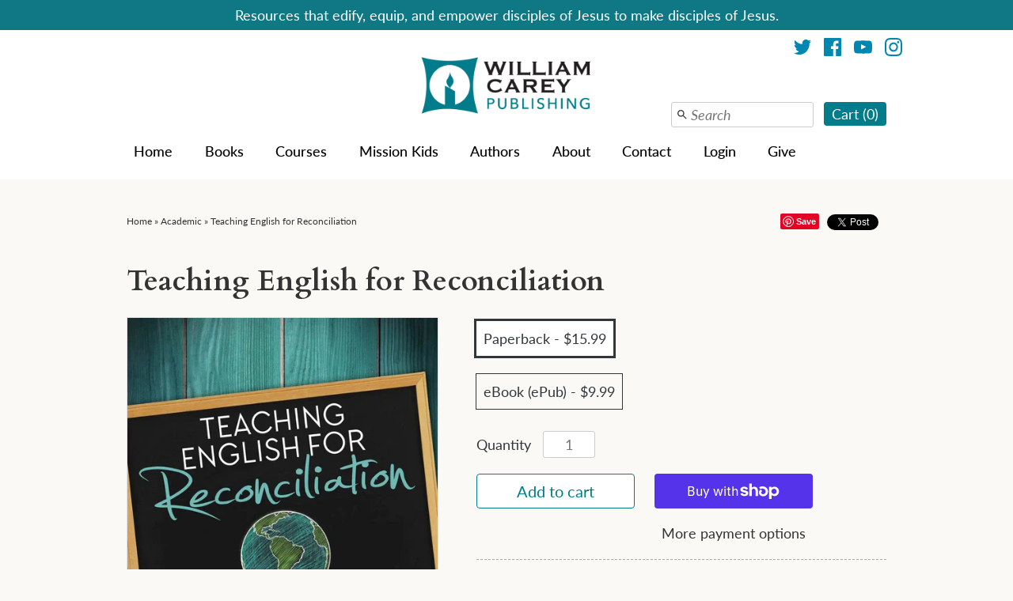

--- FILE ---
content_type: text/html; charset=utf-8
request_url: https://missionbooks.org/collections/academic/products/teaching-english-for-reconciliation
body_size: 84512
content:
<!DOCTYPE html>
<html lang="en">
<html xmlns="http://www.w3.org/1999/xhtml" class="no-js">
<head>
<!-- Start of Booster Apps Seo-0.1-->
<title>Teaching English for Reconciliation | MissionBooks.org</title><meta name="google-site-verification" content="cwpLs9-FZfHcpTGGpgMpp7wRAtezJaHrjCwcdZfojCA" />
<meta name="description" content="[DESCRIPTION]Create Space in an English Class for Reconciliation.How can an English class become a transformative space for both teachers and learners? When the teacher intentionally uses strategies and builds skills for peacebuilding and reconc..." />
<script type="application/ld+json">
  {
    "@context": "https://schema.org",
    "@type": "WebSite",
    "name": "MissionBooks.org",
    "url": "https://missionbooks.org",
    "potentialAction": {
      "@type": "SearchAction",
      "query-input": "required name=query",
      "target": "https://missionbooks.org/search?q={query}"
    }
  }
</script><script type="application/ld+json">
  {
    "@context": "https://schema.org",
    "@type": "Product",
    "name": "Teaching English for Reconciliation",
    "brand": {"@type": "Brand","name": "William Carey Library"},
    "sku": "9780878085439",
    "mpn": "9780878085439",
    "description": "[DESCRIPTION]\nCreate Space in an English Class for Reconciliation.\nHow can an English class become a transformative space for both teachers and learners? When the teacher intentionally uses strategies and builds skills for peacebuilding and reconciliation, the classroom can be a place where relationships and communication transform people. This text encourages those engaged in the teaching of English as a second or foreign language to first consider why we might strive to teach English for reconciliation, and then addresses the contexts, individuals, and resources which are involved. [\/DESCRIPTION] [SUBTITLE]Pursuing Peace through Transformed Relationships in Language Learning and Teaching[\/SUBTITLE][CREDIT] Jan Edwards Dormer and Cheryl Woelk [\/CREDIT] [PAGES] 202 [\/PAGES] [BINDING] Paperback [\/BINDING] [PUBLISHER] William Carey Publishing [\/PUBLISHER] [PUBLISHYEAR] 2018 [\/PUBLISHYEAR] [ENDORSEMENT1]\nDormer and Woelk’s well-informed, yet highly readable and practical book is an excellent introduction for any language teacher who wishes to help language learners discover how to interact more harmoniously with people from other groups and cultures, and even themselves become peacebuilders and agents of reconciliation. For Christians this book is particularly valuable as a guide to how the Christian peacemaking mandate can be incarnated and lived out in English language classrooms.\nDon SnowPhD Language and Culture Center, Duke Kunshan University [\/ENDORSEMENT1] [ENDORSEMENT2]\nThis is a refreshing work that encompasses the possibilities of English Language Teaching to open doors that lead to true reconciliation and peacebuilding in the current landscape of hostility that is all too familiar to us in our current day.\nLaura Jacobeditor  [\/ENDORSEMENT2] [TOC]\nIntroduction\nPart 1: The Foundation: Why Teach English for Reconciliation?\nCh. 1: Teaching for Conflict Resolution, Peacebuilding and Reconciliation\nCh. 2: Intersections of Language Learning and Reconciliation\nCh. 3: A Framework for Christians Teaching English for Reconciliatio\nPart 2: The People: Who is Involved in Teaching English for Reconciliation?\nCh. 4: Community\nCh. 5: Learners\nCh. 6: Teachers\nPart 3: The Resources: How Can We Teach English for Reconciliation?\nCh. 7: Creating Curricula for Peace and Reconciliation\nCh. 8: Adapting Curricula for Peace and Reconciliation\nCh. 9: Suggestions for Diverse Settings\nPart 4: Contextualize\nChapter 9: Contextualize the Gospel\nChapter 10: Contextualize Community\nChapter 11: Contextualize What You Teach\nAppendices\nAppendix A: Suggested ActivitiesAppendix B: Sample Forms and PlansAppendix C: Resources\nFigures\n1. Three lenses of a teaching English within a reconciliation framework\n2. Sources and domains of power\n3. REAL activities in teaching English for reconciliation Reconciliatory English Teaching Framework\n[\/TOC]",
    "url": "https://missionbooks.org/products/teaching-english-for-reconciliation","image": "https://missionbooks.org/cdn/shop/files/william-carey-library-book-epub-ebook-teaching-english-for-reconciliation-41968146710787_900x.jpg?v=1707925583","itemCondition": "https://schema.org/NewCondition",
    "offers": [{
          "@type": "Offer","price": "15.99","priceCurrency": "USD",
          "itemCondition": "https://schema.org/NewCondition",
          "url": "https://missionbooks.org/products/teaching-english-for-reconciliation?variant=43978816389379",
          "sku": "9780878085439",
          "mpn": "9780878085439",
          "availability" : "https://schema.org/InStock",
          "priceValidUntil": "2026-02-20","gtin13": "9780878085439"},{
          "@type": "Offer","price": "9.99","priceCurrency": "USD",
          "itemCondition": "https://schema.org/NewCondition",
          "url": "https://missionbooks.org/products/teaching-english-for-reconciliation?variant=20114761056374",
          "sku": "9780878088980",
          "mpn": "9780878088980",
          "availability" : "https://schema.org/InStock",
          "priceValidUntil": "2026-02-20","gtin13": "9780878088980"}]}
</script>
<!-- end of Booster Apps SEO -->


<script type="application/vnd.locksmith+json" data-locksmith>{"version":"v254","locked":false,"initialized":true,"scope":"product","access_granted":true,"access_denied":false,"requires_customer":false,"manual_lock":false,"remote_lock":false,"has_timeout":false,"remote_rendered":null,"hide_resource":false,"hide_links_to_resource":false,"transparent":true,"locks":{"all":[],"opened":[]},"keys":[],"keys_signature":"8a650ac2a74db2f71a00011a234767d4941407ead067c6b975a08387460f78b6","state":{"template":"product","theme":39295844470,"product":"teaching-english-for-reconciliation","collection":"academic","page":null,"blog":null,"article":null,"app":null},"now":1769014517,"path":"\/collections\/academic\/products\/teaching-english-for-reconciliation","locale_root_url":"\/","canonical_url":"https:\/\/missionbooks.org\/products\/teaching-english-for-reconciliation","customer_id":null,"customer_id_signature":"8a650ac2a74db2f71a00011a234767d4941407ead067c6b975a08387460f78b6","cart":null}</script><script data-locksmith>!function(){undefined;!function(){var s=window.Locksmith={},e=document.querySelector('script[type="application/vnd.locksmith+json"]'),n=e&&e.innerHTML;if(s.state={},s.util={},s.loading=!1,n)try{s.state=JSON.parse(n)}catch(d){}if(document.addEventListener&&document.querySelector){var o,a,i,t=[76,79,67,75,83,77,73,84,72,49,49],c=function(){a=t.slice(0)},l="style",r=function(e){e&&27!==e.keyCode&&"click"!==e.type||(document.removeEventListener("keydown",r),document.removeEventListener("click",r),o&&document.body.removeChild(o),o=null)};c(),document.addEventListener("keyup",function(e){if(e.keyCode===a[0]){if(clearTimeout(i),a.shift(),0<a.length)return void(i=setTimeout(c,1e3));c(),r(),(o=document.createElement("div"))[l].width="50%",o[l].maxWidth="1000px",o[l].height="85%",o[l].border="1px rgba(0, 0, 0, 0.2) solid",o[l].background="rgba(255, 255, 255, 0.99)",o[l].borderRadius="4px",o[l].position="fixed",o[l].top="50%",o[l].left="50%",o[l].transform="translateY(-50%) translateX(-50%)",o[l].boxShadow="0 2px 5px rgba(0, 0, 0, 0.3), 0 0 100vh 100vw rgba(0, 0, 0, 0.5)",o[l].zIndex="2147483645";var t=document.createElement("textarea");t.value=JSON.stringify(JSON.parse(n),null,2),t[l].border="none",t[l].display="block",t[l].boxSizing="border-box",t[l].width="100%",t[l].height="100%",t[l].background="transparent",t[l].padding="22px",t[l].fontFamily="monospace",t[l].fontSize="14px",t[l].color="#333",t[l].resize="none",t[l].outline="none",t.readOnly=!0,o.appendChild(t),document.body.appendChild(o),t.addEventListener("click",function(e){e.stopImmediatePropagation()}),t.select(),document.addEventListener("keydown",r),document.addEventListener("click",r)}})}s.isEmbedded=-1!==window.location.search.indexOf("_ab=0&_fd=0&_sc=1"),s.path=s.state.path||window.location.pathname,s.basePath=s.state.locale_root_url.concat("/apps/locksmith").replace(/^\/\//,"/"),s.reloading=!1,s.util.console=window.console||{log:function(){},error:function(){}},s.util.makeUrl=function(e,t){var n,o=s.basePath+e,a=[],i=s.cache();for(n in i)a.push(n+"="+encodeURIComponent(i[n]));for(n in t)a.push(n+"="+encodeURIComponent(t[n]));return s.state.customer_id&&(a.push("customer_id="+encodeURIComponent(s.state.customer_id)),a.push("customer_id_signature="+encodeURIComponent(s.state.customer_id_signature))),o+=(-1===o.indexOf("?")?"?":"&")+a.join("&")},s._initializeCallbacks=[],s.on=function(e,t){if("initialize"!==e)throw'Locksmith.on() currently only supports the "initialize" event';s._initializeCallbacks.push(t)},s.initializeSession=function(e){if(!s.isEmbedded){var t=!1,n=!0,o=!0;(e=e||{}).silent&&(o=n=!(t=!0)),s.ping({silent:t,spinner:n,reload:o,callback:function(){s._initializeCallbacks.forEach(function(e){e()})}})}},s.cache=function(e){var t={};try{var n=function a(e){return(document.cookie.match("(^|; )"+e+"=([^;]*)")||0)[2]};t=JSON.parse(decodeURIComponent(n("locksmith-params")||"{}"))}catch(d){}if(e){for(var o in e)t[o]=e[o];document.cookie="locksmith-params=; expires=Thu, 01 Jan 1970 00:00:00 GMT; path=/",document.cookie="locksmith-params="+encodeURIComponent(JSON.stringify(t))+"; path=/"}return t},s.cache.cart=s.state.cart,s.cache.cartLastSaved=null,s.params=s.cache(),s.util.reload=function(){s.reloading=!0;try{window.location.href=window.location.href.replace(/#.*/,"")}catch(d){s.util.console.error("Preferred reload method failed",d),window.location.reload()}},s.cache.saveCart=function(e){if(!s.cache.cart||s.cache.cart===s.cache.cartLastSaved)return e?e():null;var t=s.cache.cartLastSaved;s.cache.cartLastSaved=s.cache.cart,fetch("/cart/update.js",{method:"POST",headers:{"Content-Type":"application/json",Accept:"application/json"},body:JSON.stringify({attributes:{locksmith:s.cache.cart}})}).then(function(e){if(!e.ok)throw new Error("Cart update failed: "+e.status);return e.json()}).then(function(){e&&e()})["catch"](function(e){if(s.cache.cartLastSaved=t,!s.reloading)throw e})},s.util.spinnerHTML='<style>body{background:#FFF}@keyframes spin{from{transform:rotate(0deg)}to{transform:rotate(360deg)}}#loading{display:flex;width:100%;height:50vh;color:#777;align-items:center;justify-content:center}#loading .spinner{display:block;animation:spin 600ms linear infinite;position:relative;width:50px;height:50px}#loading .spinner-ring{stroke:currentColor;stroke-dasharray:100%;stroke-width:2px;stroke-linecap:round;fill:none}</style><div id="loading"><div class="spinner"><svg width="100%" height="100%"><svg preserveAspectRatio="xMinYMin"><circle class="spinner-ring" cx="50%" cy="50%" r="45%"></circle></svg></svg></div></div>',s.util.clobberBody=function(e){document.body.innerHTML=e},s.util.clobberDocument=function(e){e.responseText&&(e=e.responseText),document.documentElement&&document.removeChild(document.documentElement);var t=document.open("text/html","replace");t.writeln(e),t.close(),setTimeout(function(){var e=t.querySelector("[autofocus]");e&&e.focus()},100)},s.util.serializeForm=function(e){if(e&&"FORM"===e.nodeName){var t,n,o={};for(t=e.elements.length-1;0<=t;t-=1)if(""!==e.elements[t].name)switch(e.elements[t].nodeName){case"INPUT":switch(e.elements[t].type){default:case"text":case"hidden":case"password":case"button":case"reset":case"submit":o[e.elements[t].name]=e.elements[t].value;break;case"checkbox":case"radio":e.elements[t].checked&&(o[e.elements[t].name]=e.elements[t].value);break;case"file":}break;case"TEXTAREA":o[e.elements[t].name]=e.elements[t].value;break;case"SELECT":switch(e.elements[t].type){case"select-one":o[e.elements[t].name]=e.elements[t].value;break;case"select-multiple":for(n=e.elements[t].options.length-1;0<=n;n-=1)e.elements[t].options[n].selected&&(o[e.elements[t].name]=e.elements[t].options[n].value)}break;case"BUTTON":switch(e.elements[t].type){case"reset":case"submit":case"button":o[e.elements[t].name]=e.elements[t].value}}return o}},s.util.on=function(e,i,s,t){t=t||document;var c="locksmith-"+e+i,n=function(e){var t=e.target,n=e.target.parentElement,o=t&&t.className&&(t.className.baseVal||t.className)||"",a=n&&n.className&&(n.className.baseVal||n.className)||"";("string"==typeof o&&-1!==o.split(/\s+/).indexOf(i)||"string"==typeof a&&-1!==a.split(/\s+/).indexOf(i))&&!e[c]&&(e[c]=!0,s(e))};t.attachEvent?t.attachEvent(e,n):t.addEventListener(e,n,!1)},s.util.enableActions=function(e){s.util.on("click","locksmith-action",function(e){e.preventDefault();var t=e.target;t.dataset.confirmWith&&!confirm(t.dataset.confirmWith)||(t.disabled=!0,t.innerText=t.dataset.disableWith,s.post("/action",t.dataset.locksmithParams,{spinner:!1,type:"text",success:function(e){(e=JSON.parse(e.responseText)).message&&alert(e.message),s.util.reload()}}))},e)},s.util.inject=function(e,t){var n=["data","locksmith","append"];if(-1!==t.indexOf(n.join("-"))){var o=document.createElement("div");o.innerHTML=t,e.appendChild(o)}else e.innerHTML=t;var a,i,s=e.querySelectorAll("script");for(i=0;i<s.length;++i){a=s[i];var c=document.createElement("script");if(a.type&&(c.type=a.type),a.src)c.src=a.src;else{var l=document.createTextNode(a.innerHTML);c.appendChild(l)}e.appendChild(c)}var r=e.querySelector("[autofocus]");r&&r.focus()},s.post=function(e,t,n){!1!==(n=n||{}).spinner&&s.util.clobberBody(s.util.spinnerHTML);var o={};n.container===document?(o.layout=1,n.success=function(e){s.util.clobberDocument(e)}):n.container&&(o.layout=0,n.success=function(e){var t=document.getElementById(n.container);s.util.inject(t,e),t.id===t.firstChild.id&&t.parentElement.replaceChild(t.firstChild,t)}),n.form_type&&(t.form_type=n.form_type),n.include_layout_classes!==undefined&&(t.include_layout_classes=n.include_layout_classes),n.lock_id!==undefined&&(t.lock_id=n.lock_id),s.loading=!0;var a=s.util.makeUrl(e,o),i="json"===n.type||"text"===n.type;fetch(a,{method:"POST",headers:{"Content-Type":"application/json",Accept:i?"application/json":"text/html"},body:JSON.stringify(t)}).then(function(e){if(!e.ok)throw new Error("Request failed: "+e.status);return e.text()}).then(function(e){var t=n.success||s.util.clobberDocument;t(i?{responseText:e}:e)})["catch"](function(e){if(!s.reloading)if("dashboard.weglot.com"!==window.location.host){if(!n.silent)throw alert("Something went wrong! Please refresh and try again."),e;console.error(e)}else console.error(e)})["finally"](function(){s.loading=!1})},s.postResource=function(e,t){e.path=s.path,e.search=window.location.search,e.state=s.state,e.passcode&&(e.passcode=e.passcode.trim()),e.email&&(e.email=e.email.trim()),e.state.cart=s.cache.cart,e.locksmith_json=s.jsonTag,e.locksmith_json_signature=s.jsonTagSignature,s.post("/resource",e,t)},s.ping=function(e){if(!s.isEmbedded){e=e||{};var t=function(){e.reload?s.util.reload():"function"==typeof e.callback&&e.callback()};s.post("/ping",{path:s.path,search:window.location.search,state:s.state},{spinner:!!e.spinner,silent:"undefined"==typeof e.silent||e.silent,type:"text",success:function(e){e&&e.responseText?((e=JSON.parse(e.responseText)).messages&&0<e.messages.length&&s.showMessages(e.messages),e.cart&&s.cache.cart!==e.cart?(s.cache.cart=e.cart,s.cache.saveCart(function(){t(),e.cart&&e.cart.match(/^.+:/)&&s.util.reload()})):t()):console.error("[Locksmith] Invalid result in ping callback:",e)}})}},s.timeoutMonitor=function(){var e=s.cache.cart;s.ping({callback:function(){e!==s.cache.cart||setTimeout(function(){s.timeoutMonitor()},6e4)}})},s.showMessages=function(e){var t=document.createElement("div");t.style.position="fixed",t.style.left=0,t.style.right=0,t.style.bottom="-50px",t.style.opacity=0,t.style.background="#191919",t.style.color="#ddd",t.style.transition="bottom 0.2s, opacity 0.2s",t.style.zIndex=999999,t.innerHTML="        <style>          .locksmith-ab .locksmith-b { display: none; }          .locksmith-ab.toggled .locksmith-b { display: flex; }          .locksmith-ab.toggled .locksmith-a { display: none; }          .locksmith-flex { display: flex; flex-wrap: wrap; justify-content: space-between; align-items: center; padding: 10px 20px; }          .locksmith-message + .locksmith-message { border-top: 1px #555 solid; }          .locksmith-message a { color: inherit; font-weight: bold; }          .locksmith-message a:hover { color: inherit; opacity: 0.8; }          a.locksmith-ab-toggle { font-weight: inherit; text-decoration: underline; }          .locksmith-text { flex-grow: 1; }          .locksmith-cta { flex-grow: 0; text-align: right; }          .locksmith-cta button { transform: scale(0.8); transform-origin: left; }          .locksmith-cta > * { display: block; }          .locksmith-cta > * + * { margin-top: 10px; }          .locksmith-message a.locksmith-close { flex-grow: 0; text-decoration: none; margin-left: 15px; font-size: 30px; font-family: monospace; display: block; padding: 2px 10px; }                    @media screen and (max-width: 600px) {            .locksmith-wide-only { display: none !important; }            .locksmith-flex { padding: 0 15px; }            .locksmith-flex > * { margin-top: 5px; margin-bottom: 5px; }            .locksmith-cta { text-align: left; }          }                    @media screen and (min-width: 601px) {            .locksmith-narrow-only { display: none !important; }          }        </style>      "+e.map(function(e){return'<div class="locksmith-message">'+e+"</div>"}).join(""),document.body.appendChild(t),document.body.style.position="relative",document.body.parentElement.style.paddingBottom=t.offsetHeight+"px",setTimeout(function(){t.style.bottom=0,t.style.opacity=1},50),s.util.on("click","locksmith-ab-toggle",function(e){e.preventDefault();for(var t=e.target.parentElement;-1===t.className.split(" ").indexOf("locksmith-ab");)t=t.parentElement;-1!==t.className.split(" ").indexOf("toggled")?t.className=t.className.replace("toggled",""):t.className=t.className+" toggled"}),s.util.enableActions(t)}}()}();</script>
      <script data-locksmith>Locksmith.cache.cart=null</script>

  <script data-locksmith>Locksmith.jsonTag="{\"version\":\"v254\",\"locked\":false,\"initialized\":true,\"scope\":\"product\",\"access_granted\":true,\"access_denied\":false,\"requires_customer\":false,\"manual_lock\":false,\"remote_lock\":false,\"has_timeout\":false,\"remote_rendered\":null,\"hide_resource\":false,\"hide_links_to_resource\":false,\"transparent\":true,\"locks\":{\"all\":[],\"opened\":[]},\"keys\":[],\"keys_signature\":\"8a650ac2a74db2f71a00011a234767d4941407ead067c6b975a08387460f78b6\",\"state\":{\"template\":\"product\",\"theme\":39295844470,\"product\":\"teaching-english-for-reconciliation\",\"collection\":\"academic\",\"page\":null,\"blog\":null,\"article\":null,\"app\":null},\"now\":1769014517,\"path\":\"\\\/collections\\\/academic\\\/products\\\/teaching-english-for-reconciliation\",\"locale_root_url\":\"\\\/\",\"canonical_url\":\"https:\\\/\\\/missionbooks.org\\\/products\\\/teaching-english-for-reconciliation\",\"customer_id\":null,\"customer_id_signature\":\"8a650ac2a74db2f71a00011a234767d4941407ead067c6b975a08387460f78b6\",\"cart\":null}";Locksmith.jsonTagSignature="5a97c6e2c20623a079597ea0b61f651a26f53cd084470c828e8cdbef2f2a7ea1"</script>  
	


   <!-- Added by AVADA Upsells -->
   <script>
window.AVADA_UPSELL = window.AVADA_UPSELL || {};
window.AVADA_UPSELL.shopId = 'wfQC3pp1MvMe5Yx0t5Hq';
window.AVADA_UPSELL.status = false;
window.AVADA_UPSELL={"offer":[{"id":"i8SHl49JlxnM69hFjtU2","selectPage":"product_page","specificCollections":[],"upsell":"variant","choose":"specific_products","type":"cross_sell","selectCollection":"none","createdAt":"2023-06-23T19:17:12.322Z","impression":0,"totalRevenue":0,"shopId":"wfQC3pp1MvMe5Yx0t5Hq","specificProducts":[{"image":{"src":"https:\/\/cdn.shopify.com\/s\/files\/1\/0052\/5615\/1158\/products\/Reading-Hebrews-Missiologically_CVR-Front_3_1.jpg?v=1678993711"},"images":[{"updated_at":"2023-03-16T13:08:31-06:00","src":"https:\/\/cdn.shopify.com\/s\/files\/1\/0052\/5615\/1158\/products\/Reading-Hebrews-Missiologically_CVR-Front_3_1.jpg?v=1678993711","product_id":7981477921027,"admin_graphql_api_id":"gid:\/\/shopify\/ProductImage\/40207297806595","alt":null,"width":1833,"created_at":"2023-02-23T09:19:09-07:00","variant_ids":[43644212773123,43978808262915],"id":40207297806595,"position":1,"height":2750}],"options":[{"product_id":7981477921027,"values":["EPub (ebook)","Paperback"],"name":"Format","id":10184527806723,"position":1}],"handle":"reading-hebrews-missiologically","id":7981477921027,"variants":[{"inventory_quantity":-22,"src":"https:\/\/cdn.shopify.com\/s\/files\/1\/0052\/5615\/1158\/products\/Reading-Hebrews-Missiologically_CVR-Front_3_1.jpg?v=1678993711","price":"9.99","option3":null,"option1":"EPub (ebook)","id":43644212773123,"option2":null,"title":"EPub (ebook)"},{"inventory_quantity":-2,"src":"https:\/\/cdn.shopify.com\/s\/files\/1\/0052\/5615\/1158\/products\/Reading-Hebrews-Missiologically_CVR-Front_3_1.jpg?v=1678993711","price":"17.99","option3":null,"option1":"Paperback","id":43978808262915,"option2":null,"title":"Paperback"}],"title":"Reading Hebrews Missiologically"}],"offerProduct":[{"offerId":"HHFa7ALqZkTKL7Hxf4q2","image":{"src":"https:\/\/cdn.shopify.com\/s\/files\/1\/0052\/5615\/1158\/products\/Mission-Daniel_CVR-Front.jpg?v=1660673891"},"images":[{"updated_at":"2022-08-16T12:18:11-06:00","src":"https:\/\/cdn.shopify.com\/s\/files\/1\/0052\/5615\/1158\/products\/Mission-Daniel_CVR-Front.jpg?v=1660673891","product_id":7814560874755,"admin_graphql_api_id":"gid:\/\/shopify\/ProductImage\/38791359660291","alt":null,"width":1800,"created_at":"2022-08-16T12:18:11-06:00","variant_ids":[43168234897667,43978809213187],"id":38791359660291,"position":1,"height":2700}],"index":0,"handle":"mission-in-the-way-of-daniel","variants":[{"inventory_quantity":-24,"src":"https:\/\/cdn.shopify.com\/s\/files\/1\/0052\/5615\/1158\/products\/Mission-Daniel_CVR-Front.jpg?v=1660673891","price":"7.99","option3":null,"option1":"EPub (ebook)","id":43168234897667,"option2":null,"title":"EPub (ebook)"},{"inventory_quantity":-2,"src":"https:\/\/cdn.shopify.com\/s\/files\/1\/0052\/5615\/1158\/products\/Mission-Daniel_CVR-Front.jpg?v=1660673891","price":"9.99","option3":null,"option1":"Paperback","id":43978809213187,"option2":null,"title":"Paperback"}],"title":"Mission in the Way of Daniel","offerText":"Get other books by Ed Smither!","funnelId":"i8SHl49JlxnM69hFjtU2","options":[{"product_id":7814560874755,"values":["EPub (ebook)","Paperback"],"name":"Format","id":9968779395331,"position":1}],"discountType":"percentage","id":7814560874755,"shopId":"wfQC3pp1MvMe5Yx0t5Hq","createdAt":"2023-06-23T19:17:12.572Z","discount":"20","updatedAt":"2023-06-23T19:17:56.663Z"}],"offer":"Hebrews - Mission Way of Daniel","status":true,"updatedAt":"2023-06-23T19:17:56.664Z"},{"id":"NSTwMWgxORRVN6XHQnsi","selectPage":"product_page","specificCollections":[{"titleCollection":"APM (Association of Professors of Missiology) 2021","handleCollectionPage":"apm","specificCollectionsId":161602666614},{"titleCollection":"ASM (American Society of Missiology) 2022","handleCollectionPage":"asm","specificCollectionsId":161381417078},{"titleCollection":"ASM, APM, AETE Conference 2021","handleCollectionPage":"asm-apm-aete-conference-2021","specificCollectionsId":268281249980},{"titleCollection":"Bibile Museum Recommendations","handleCollectionPage":"bibile-museum-recommendations","specificCollectionsId":402695258371},{"titleCollection":"Books on Money and Mission","handleCollectionPage":"books-on-money-and-mission","specificCollectionsId":403503776003},{"titleCollection":"Brad Vaughn's Recommendations","handleCollectionPage":"brad-vaughns-recommendations","specificCollectionsId":403265552643},{"titleCollection":"Celebrate","handleCollectionPage":"celebrate","specificCollectionsId":136835563638},{"titleCollection":"Christian English Language Educators Association (CELT) Collection","handleCollectionPage":"english-resources","specificCollectionsId":403060359427},{"titleCollection":"Christmas Collection","handleCollectionPage":"christmas-collection","specificCollectionsId":401094377731},{"titleCollection":"Community Arts for God's Purposes","handleCollectionPage":"community-arts-for-gods-purposes","specificCollectionsId":385791328515},{"titleCollection":"EMS (Evangelical Missiological Society) 2022","handleCollectionPage":"ems2022","specificCollectionsId":161605222518},{"titleCollection":"ETS Collection","handleCollectionPage":"ets-collection","specificCollectionsId":398115963139},{"titleCollection":"Fear and Shame Cultures","handleCollectionPage":"resources-for-fear-and-shame-cultures","specificCollectionsId":403486048515},{"titleCollection":"Gifts for Biography Lovers","handleCollectionPage":"gifts-for-biography-lovers","specificCollectionsId":236106219708},{"titleCollection":"Gifts for Disciple-Makers","handleCollectionPage":"gifts-for-field-workers","specificCollectionsId":236103893180},{"titleCollection":"Gifts for Families","handleCollectionPage":"gifts-for-moms","specificCollectionsId":236103794876},{"titleCollection":"Gifts for Mobilizers","handleCollectionPage":"gifts-for-mobilizers","specificCollectionsId":236103729340},{"titleCollection":"Gifts for Sharing","handleCollectionPage":"gifts-for-pastors","specificCollectionsId":236103762108},{"titleCollection":"Gifts for Thinkers","handleCollectionPage":"gifts-for-thinkers","specificCollectionsId":236103958716},{"titleCollection":"Home page","handleCollectionPage":"frontpage","specificCollectionsId":63618318454},{"titleCollection":"Honor Shame 2020","handleCollectionPage":"honor-shame-2020","specificCollectionsId":161606795382},{"titleCollection":"LABOR DAY SALE","handleCollectionPage":"labor-day-sale","specificCollectionsId":166781386870},{"titleCollection":"Livestream Promotions","handleCollectionPage":"livestream-promotions","specificCollectionsId":241792647356},{"titleCollection":"Memorial Day Sale!","handleCollectionPage":"memorial-day-sale","specificCollectionsId":392723169539},{"titleCollection":"Missio Nexus Collection","handleCollectionPage":"missio-nexus","specificCollectionsId":167057391734},{"titleCollection":"Mission Frontiers Magazine Collection","handleCollectionPage":"mission-frontiers-magazine-collection","specificCollectionsId":390573719811},{"titleCollection":"Motus Dei 2020","handleCollectionPage":"motus-dei-2020","specificCollectionsId":167058964598},{"titleCollection":"National African American Mission Conference (NAAMC)","handleCollectionPage":"naamc","specificCollectionsId":165044453494},{"titleCollection":"New Releases","handleCollectionPage":"new-release-books","specificCollectionsId":76906365046},{"titleCollection":"Newest Books for Spring 2023","handleCollectionPage":"newest-books-spring-2023","specificCollectionsId":403359236355},{"titleCollection":"Now Available for Pre-order!","handleCollectionPage":"available-for-pre-order","specificCollectionsId":388128538883},{"titleCollection":"Once a Year Sale!","handleCollectionPage":"lightning-sale","specificCollectionsId":401332732163},{"titleCollection":"Page Turners","handleCollectionPage":"good-stories","specificCollectionsId":166423527542},{"titleCollection":"Pastors Collection","handleCollectionPage":"pastor-collection","specificCollectionsId":399513977091},{"titleCollection":"Perfect Gifts","handleCollectionPage":"perfect-gifts","specificCollectionsId":85481390198},{"titleCollection":"Perfect Pairs","handleCollectionPage":"perfect-pairs","specificCollectionsId":154920845430},{"titleCollection":"Perspectivas Español","handleCollectionPage":"perspectivas-espanol","specificCollectionsId":165079384182},{"titleCollection":"Perspectives","handleCollectionPage":"perspectives","specificCollectionsId":164694982774},{"titleCollection":"Perspectives Canada","handleCollectionPage":"perspectives-canada","specificCollectionsId":165352931446},{"titleCollection":"Perspectives Europe","handleCollectionPage":"perspectives-europe","specificCollectionsId":401435132163},{"titleCollection":"Perspectives Global","handleCollectionPage":"perspectives-global","specificCollectionsId":274403459260},{"titleCollection":"Perspectives SE Asia","handleCollectionPage":"perspectives-se-asia","specificCollectionsId":166012616822},{"titleCollection":"Perspectives USA","handleCollectionPage":"perspectives-student-editions","specificCollectionsId":164695113846},{"titleCollection":"PSP INSTRUCTOR COPIES","handleCollectionPage":"psp-instructor-copies","specificCollectionsId":167737884790},{"titleCollection":"PSP INTL","handleCollectionPage":"psp-intl","specificCollectionsId":166660210806},{"titleCollection":"Special Collection","handleCollectionPage":"special-collection","specificCollectionsId":84741455990},{"titleCollection":"Special Events","handleCollectionPage":"special-events","specificCollectionsId":159354519670},{"titleCollection":"Spirit Walk Collection","handleCollectionPage":"spirit-walk-collection","specificCollectionsId":399000502531},{"titleCollection":"Study Guides","handleCollectionPage":"study-guides","specificCollectionsId":240598745276},{"titleCollection":"The China Chronicles","handleCollectionPage":"the-china-chronicles","specificCollectionsId":396502040835},{"titleCollection":"50 for 50","handleCollectionPage":"50-for-50","specificCollectionsId":156820766838},{"titleCollection":"A. J. Broomhall","handleCollectionPage":"author-a-j-broomhall","specificCollectionsId":78779744374},{"titleCollection":"A. Scott Moreau","handleCollectionPage":"author-a-scott-moreau","specificCollectionsId":78779777142},{"titleCollection":"Abeneazer G. Urga","handleCollectionPage":"author-abeneazer-g-urga","specificCollectionsId":401570300163},{"titleCollection":"Academic","handleCollectionPage":"academic","specificCollectionsId":86429368438},{"titleCollection":"Accord Collection 2021","handleCollectionPage":"accord-collection-2021","specificCollectionsId":278424977596},{"titleCollection":"Africa","handleCollectionPage":"africa","specificCollectionsId":74832871542},{"titleCollection":"African American","handleCollectionPage":"african-american","specificCollectionsId":164319756406},{"titleCollection":"Alan R. Johnson","handleCollectionPage":"author-alan-r-johnson","specificCollectionsId":78779809910},{"titleCollection":"Alan R. Tippett","handleCollectionPage":"author-alan-r-tippett","specificCollectionsId":78779842678},{"titleCollection":"Alan R. Tippett Series","handleCollectionPage":"alan-r-tippett-series","specificCollectionsId":74836148342},{"titleCollection":"Alex Zhou","handleCollectionPage":"author-alex-zhou","specificCollectionsId":393415983363},{"titleCollection":"Alexander Hetherwick","handleCollectionPage":"author-alexander-hetherwick","specificCollectionsId":78789476470},{"titleCollection":"All","handleCollectionPage":"all","specificCollectionsId":158686216310},{"titleCollection":"Allan Starling","handleCollectionPage":"author-allan-starling","specificCollectionsId":78779711606},{"titleCollection":"Allen Harder","handleCollectionPage":"author-allen-harder","specificCollectionsId":78779940982},{"titleCollection":"Allen Yeh","handleCollectionPage":"author-allen-yeh","specificCollectionsId":87161831542},{"titleCollection":"Alvera Mickelsen","handleCollectionPage":"author-alvera-mickelsen","specificCollectionsId":78779908214},{"titleCollection":"Aminta Arrington","handleCollectionPage":"author-aminta-arrington","specificCollectionsId":393412575491},{"titleCollection":"Amy Cogdell","handleCollectionPage":"author-amy-cogdell","specificCollectionsId":393416147203},{"titleCollection":"Animism","handleCollectionPage":"animism","specificCollectionsId":74832543862},{"titleCollection":"Anita Rahma","handleCollectionPage":"author-anita-rahma","specificCollectionsId":399460237571},{"titleCollection":"Anna Hampton","handleCollectionPage":"author-anna-hampton","specificCollectionsId":403420872963},{"titleCollection":"Anna Marie Dahlquist","handleCollectionPage":"author-anna-marie-dahlquist","specificCollectionsId":78779973750},{"titleCollection":"Anneke Companjen","handleCollectionPage":"author-anneke-companjen","specificCollectionsId":78780006518},{"titleCollection":"Antonia van der Meer","handleCollectionPage":"author-antonia-van-der-meer","specificCollectionsId":78790099062},{"titleCollection":"Aradhna","handleCollectionPage":"author-aradhna","specificCollectionsId":78779875446},{"titleCollection":"Arlene Knickerbocker","handleCollectionPage":"author-arlene-knickerbocker","specificCollectionsId":78780072054},{"titleCollection":"Asia","handleCollectionPage":"asia","specificCollectionsId":74832904310},{"titleCollection":"ASIA Sale","handleCollectionPage":"asia-sale","specificCollectionsId":264036090044},{"titleCollection":"AVADA Upsell - Best Sellers","handleCollectionPage":"avada-upsell-best-sellers","specificCollectionsId":403702972675},{"titleCollection":"Ben Naja","handleCollectionPage":"author-ben-naja","specificCollectionsId":78780104822},{"titleCollection":"Berkeley Mickelsen","handleCollectionPage":"author-berkeley-mickelsen","specificCollectionsId":78780137590},{"titleCollection":"Bernie Power","handleCollectionPage":"author-bernie-power","specificCollectionsId":78791049334},{"titleCollection":"Bertil Ekström","handleCollectionPage":"author-bertil-ekstrom","specificCollectionsId":78790918262},{"titleCollection":"Best Sellers","handleCollectionPage":"best-sellers","specificCollectionsId":74831691894},{"titleCollection":"Beth Snodderly","handleCollectionPage":"author-beth-snodderly","specificCollectionsId":78780170358},{"titleCollection":"Betty Barnett","handleCollectionPage":"author-betty-barnett","specificCollectionsId":78780039286},{"titleCollection":"Biblical Studies","handleCollectionPage":"biblical-studies","specificCollectionsId":74833985654},{"titleCollection":"BIBLICAL TEACHING Sale","handleCollectionPage":"biblical-teaching-sale","specificCollectionsId":264036188348},{"titleCollection":"Bill Lowrey","handleCollectionPage":"author-bill-lowrey","specificCollectionsId":78780235894},{"titleCollection":"Bill Musk","handleCollectionPage":"author-bill-musk","specificCollectionsId":78780268662},{"titleCollection":"BIOGRAPHY Sale","handleCollectionPage":"biography-sale","specificCollectionsId":264036253884},{"titleCollection":"Bob Fish","handleCollectionPage":"author-bob-fish","specificCollectionsId":78789116022},{"titleCollection":"Bob van de Pijpekamp","handleCollectionPage":"author-bob-van-de-pijpekamp","specificCollectionsId":78780301430},{"titleCollection":"Booklets","handleCollectionPage":"booklets","specificCollectionsId":168055210102},{"titleCollection":"Brad Vaughn (formerly Jackson Wu)","handleCollectionPage":"author-brad-vaughn","specificCollectionsId":78790885494},{"titleCollection":"Brian Hogan","handleCollectionPage":"author-brian-hogan","specificCollectionsId":78780334198},{"titleCollection":"Brian Howell","handleCollectionPage":"author-brian-howell","specificCollectionsId":78780203126},{"titleCollection":"Brian Johnson","handleCollectionPage":"author-brian-johnson","specificCollectionsId":78788919414}],"upsell":"variant","choose":"specific_products","type":"cross_sell","selectCollection":"selected","offer":"Reading Hebrews Missiologically","createdAt":"2023-05-03T19:52:21.605Z","impression":0,"totalRevenue":0,"shopId":"wfQC3pp1MvMe5Yx0t5Hq","specificProducts":[{"image":{"src":"https:\/\/cdn.shopify.com\/s\/files\/1\/0052\/5615\/1158\/products\/Reading-Hebrews-Missiologically_CVR-Front_3_1.jpg?v=1678993711"},"images":[{"updated_at":"2023-03-16T13:08:31-06:00","src":"https:\/\/cdn.shopify.com\/s\/files\/1\/0052\/5615\/1158\/products\/Reading-Hebrews-Missiologically_CVR-Front_3_1.jpg?v=1678993711","product_id":7981477921027,"admin_graphql_api_id":"gid:\/\/shopify\/ProductImage\/40207297806595","alt":null,"width":1833,"created_at":"2023-02-23T09:19:09-07:00","variant_ids":[43644212773123,43644212805891],"id":40207297806595,"position":1,"height":2750},{"updated_at":"2023-03-16T13:08:47-06:00","src":"https:\/\/cdn.shopify.com\/s\/files\/1\/0052\/5615\/1158\/products\/Reading-Hebrews-Missiologically_CVR-Back.jpg?v=1678993727","product_id":7981477921027,"admin_graphql_api_id":"gid:\/\/shopify\/ProductImage\/40344366809347","alt":null,"width":1814,"created_at":"2023-03-16T13:08:47-06:00","variant_ids":[],"id":40344366809347,"position":2,"height":2721}],"options":[{"product_id":7981477921027,"values":["EPub (ebook)","Paperback"],"name":"Format","id":10184527806723,"position":1}],"handle":"reading-hebrews-missiologically","id":7981477921027,"variants":[{"inventory_quantity":-21,"src":"https:\/\/cdn.shopify.com\/s\/files\/1\/0052\/5615\/1158\/products\/Reading-Hebrews-Missiologically_CVR-Front_3_1.jpg?v=1678993711","price":"9.99","option3":null,"option1":"EPub (ebook)","id":43644212773123,"option2":null,"title":"EPub (ebook)"},{"inventory_quantity":-22,"src":"https:\/\/cdn.shopify.com\/s\/files\/1\/0052\/5615\/1158\/products\/Reading-Hebrews-Missiologically_CVR-Front_3_1.jpg?v=1678993711","price":"17.99","option3":null,"option1":"Paperback","id":43644212805891,"option2":null,"title":"Paperback"}],"title":"Reading Hebrews Missiologically"}],"offerProduct":[{"offerId":"3V29ZKKICBOuGRRoYGMk","image":{"src":"https:\/\/cdn.shopify.com\/s\/files\/1\/0052\/5615\/1158\/products\/Mission-Daniel_CVR-Front.jpg?v=1660673891"},"images":[{"updated_at":"2022-08-16T12:18:11-06:00","src":"https:\/\/cdn.shopify.com\/s\/files\/1\/0052\/5615\/1158\/products\/Mission-Daniel_CVR-Front.jpg?v=1660673891","product_id":7814560874755,"admin_graphql_api_id":"gid:\/\/shopify\/ProductImage\/38791359660291","alt":null,"width":1800,"created_at":"2022-08-16T12:18:11-06:00","variant_ids":[43168234897667,43168234930435],"id":38791359660291,"position":1,"height":2700},{"updated_at":"2022-08-16T12:18:23-06:00","src":"https:\/\/cdn.shopify.com\/s\/files\/1\/0052\/5615\/1158\/products\/Mission-Daniel_CVR-Back.jpg?v=1660673903","product_id":7814560874755,"admin_graphql_api_id":"gid:\/\/shopify\/ProductImage\/38791363592451","alt":null,"width":1800,"created_at":"2022-08-16T12:18:23-06:00","variant_ids":[],"id":38791363592451,"position":2,"height":2700}],"discount":"20","index":1,"handle":"mission-in-the-way-of-daniel","variants":[{"inventory_quantity":-23,"src":"https:\/\/cdn.shopify.com\/s\/files\/1\/0052\/5615\/1158\/products\/Mission-Daniel_CVR-Front.jpg?v=1660673891","price":"7.99","option3":null,"option1":"EPub (ebook)","id":43168234897667,"option2":null,"title":"EPub (ebook)"},{"inventory_quantity":60,"src":"https:\/\/cdn.shopify.com\/s\/files\/1\/0052\/5615\/1158\/products\/Mission-Daniel_CVR-Front.jpg?v=1660673891","price":"9.99","option3":null,"option1":"Paperback","id":43168234930435,"option2":null,"title":"Paperback"}],"title":"Mission in the Way of Daniel","offerText":"Have you seen this one?","createdAt":"2023-05-03T19:52:21.956Z","funnelId":"NSTwMWgxORRVN6XHQnsi","options":[{"product_id":7814560874755,"values":["EPub (ebook)","Paperback"],"name":"Format","id":9968779395331,"position":1}],"discountType":"percentage","id":7814560874755,"shopId":"wfQC3pp1MvMe5Yx0t5Hq"},{"offerId":"bc0QfJsB0URitMgcxlmI","image":{"src":"https:\/\/cdn.shopify.com\/s\/files\/1\/0052\/5615\/1158\/products\/Mission-Daniel_CVR-Front.jpg?v=1660673891"},"images":[{"updated_at":"2022-08-16T12:18:11-06:00","src":"https:\/\/cdn.shopify.com\/s\/files\/1\/0052\/5615\/1158\/products\/Mission-Daniel_CVR-Front.jpg?v=1660673891","product_id":7814560874755,"admin_graphql_api_id":"gid:\/\/shopify\/ProductImage\/38791359660291","alt":null,"width":1800,"created_at":"2022-08-16T12:18:11-06:00","variant_ids":[43168234897667,43168234930435],"id":38791359660291,"position":1,"height":2700},{"updated_at":"2022-08-16T12:18:23-06:00","src":"https:\/\/cdn.shopify.com\/s\/files\/1\/0052\/5615\/1158\/products\/Mission-Daniel_CVR-Back.jpg?v=1660673903","product_id":7814560874755,"admin_graphql_api_id":"gid:\/\/shopify\/ProductImage\/38791363592451","alt":null,"width":1800,"created_at":"2022-08-16T12:18:23-06:00","variant_ids":[],"id":38791363592451,"position":2,"height":2700}],"discount":"20","index":0,"handle":"mission-in-the-way-of-daniel","variants":[{"inventory_quantity":-23,"src":"https:\/\/cdn.shopify.com\/s\/files\/1\/0052\/5615\/1158\/products\/Mission-Daniel_CVR-Front.jpg?v=1660673891","price":"7.99","option3":null,"option1":"EPub (ebook)","id":43168234897667,"option2":null,"title":"EPub (ebook)"},{"inventory_quantity":60,"src":"https:\/\/cdn.shopify.com\/s\/files\/1\/0052\/5615\/1158\/products\/Mission-Daniel_CVR-Front.jpg?v=1660673891","price":"9.99","option3":null,"option1":"Paperback","id":43168234930435,"option2":null,"title":"Paperback"}],"title":"Mission in the Way of Daniel","offerText":"Have you seen this one?","createdAt":"2023-05-03T19:52:21.954Z","funnelId":"NSTwMWgxORRVN6XHQnsi","options":[{"product_id":7814560874755,"values":["EPub (ebook)","Paperback"],"name":"Format","id":9968779395331,"position":1}],"discountType":"percentage","id":7814560874755,"shopId":"wfQC3pp1MvMe5Yx0t5Hq"}],"status":false,"updatedAt":"2023-05-04T21:06:46.893Z"},{"id":"gp6f2eXcUyNETNgBaDkD","selectPage":"product_page","createdAt":"2023-05-03T19:32:11.119Z","specificCollections":[],"upsell":"variant","shopId":"wfQC3pp1MvMe5Yx0t5Hq","type":"cross_sell","selectCollection":"none","impression":1,"offer":"New Funding Models","offerProduct":[{"offerId":"la4UYx5iBG4dw5rkRzoV","image":{"src":"https:\/\/cdn.shopify.com\/s\/files\/1\/0052\/5615\/1158\/products\/jpg.jpg?v=1647639642"},"images":[{"updated_at":"2022-03-18T15:40:42-06:00","src":"https:\/\/cdn.shopify.com\/s\/files\/1\/0052\/5615\/1158\/products\/jpg.jpg?v=1647639642","product_id":7630588444931,"admin_graphql_api_id":"gid:\/\/shopify\/ProductImage\/37309472014595","alt":null,"width":2540,"created_at":"2022-03-18T15:40:42-06:00","variant_ids":[42592375013635,42592375046403],"id":37309472014595,"position":1,"height":3300},{"updated_at":"2022-03-18T15:41:55-06:00","src":"https:\/\/cdn.shopify.com\/s\/files\/1\/0052\/5615\/1158\/products\/301-6_TheRealities-of-Money-Missions_CVR-Back.jpg?v=1647639715","product_id":7630588444931,"admin_graphql_api_id":"gid:\/\/shopify\/ProductImage\/37309478338819","alt":null,"width":2528,"created_at":"2022-03-18T15:41:55-06:00","variant_ids":[],"id":37309478338819,"position":2,"height":3300}],"discount":"20","index":0,"handle":"the-realities-of-money-missions","variants":[{"inventory_quantity":-32,"src":"https:\/\/cdn.shopify.com\/s\/files\/1\/0052\/5615\/1158\/products\/jpg.jpg?v=1647639642","price":"9.99","option3":null,"option1":"EPub (ebook)","id":42592375013635,"option2":null,"title":"EPub (ebook)"},{"inventory_quantity":-32,"src":"https:\/\/cdn.shopify.com\/s\/files\/1\/0052\/5615\/1158\/products\/jpg.jpg?v=1647639642","price":"27.99","option3":null,"option1":"Paperback","id":42592375046403,"option2":null,"title":"Paperback"}],"title":"The Realities of Money \u0026 Missions","offerText":"Limited time offer","createdAt":"2023-05-03T19:57:15.305Z","funnelId":"gp6f2eXcUyNETNgBaDkD","options":[{"product_id":7630588444931,"values":["EPub (ebook)","Paperback"],"name":"Format","id":9727518310659,"position":1}],"discountType":"percentage","id":7630588444931,"shopId":"wfQC3pp1MvMe5Yx0t5Hq"}],"choose":"specific_products","specificProducts":[{"image":{"src":"https:\/\/cdn.shopify.com\/s\/files\/1\/0052\/5615\/1158\/products\/New-Funding-Models_CVR-Front-2.jpg?v=1680015524"},"images":[{"updated_at":"2023-03-28T08:58:44-06:00","src":"https:\/\/cdn.shopify.com\/s\/files\/1\/0052\/5615\/1158\/products\/New-Funding-Models_CVR-Front-2.jpg?v=1680015524","product_id":8023183950083,"admin_graphql_api_id":"gid:\/\/shopify\/ProductImage\/40430129381635","alt":null,"width":1600,"created_at":"2023-03-28T08:58:44-06:00","variant_ids":[],"id":40430129381635,"position":1,"height":2400},{"updated_at":"2023-03-28T08:58:53-06:00","src":"https:\/\/cdn.shopify.com\/s\/files\/1\/0052\/5615\/1158\/products\/New-Funding-Models_CVR-Back-2.jpg?v=1680015533","product_id":8023183950083,"admin_graphql_api_id":"gid:\/\/shopify\/ProductImage\/40430129840387","alt":null,"width":1600,"created_at":"2023-03-28T08:58:53-06:00","variant_ids":[],"id":40430129840387,"position":2,"height":2399}],"options":[{"product_id":8023183950083,"values":["EPub (ebook)","Paperback"],"name":"Format","id":10234070040835,"position":1}],"handle":"new-funding-models-for-global-mission","id":8023183950083,"variants":[{"inventory_quantity":-145,"src":"https:\/\/cdn.shopify.com\/s\/files\/1\/0052\/5615\/1158\/products\/New-Funding-Models_CVR-Front-2.jpg?v=1680015524","price":"6.99","option3":null,"option1":"EPub (ebook)","id":43798149366019,"option2":null,"title":"EPub (ebook)"},{"inventory_quantity":-107,"src":"https:\/\/cdn.shopify.com\/s\/files\/1\/0052\/5615\/1158\/products\/New-Funding-Models_CVR-Front-2.jpg?v=1680015524","price":"10.99","option3":null,"option1":"Paperback","id":43798149398787,"option2":null,"title":"Paperback"}],"title":"New Funding Models for Global Mission"}],"status":false,"updatedAt":"2023-05-04T21:06:49.497Z"}],"setting":{"countdownText":"OFFER WILL EXPIRE IN","minutes":"5","query":"button[name='checkout']","originalPriceColor":"#5F605D","textColor":"#000000","seconds":"5","bgColor":"#FFFFFF","queryPopupCart":"a[href='\/cart']","action":"click","actionPopupCart":"click","countDown":true,"shopId":"wfQC3pp1MvMe5Yx0t5Hq","btnBgColor":"#332FD0","discountPriceColor":"#14828f","createdAt":"2023-05-03T19:32:11.059Z","actionColor":"#14828f","btnColor":"#FFFFFF","actionTextColor":"#FFFFFF","theme":"avada-up-sell","id":"gI8mCpHSo76b1rfMmm5q"}}
window.AVADA_UPSELL.product = {
  id: 2230417031286,
  variants: [{"id":43978816389379,"title":"Paperback","option1":"Paperback","option2":null,"option3":null,"sku":"9780878085439","requires_shipping":true,"taxable":true,"featured_image":{"id":42150401409283,"product_id":2230417031286,"position":1,"created_at":"2024-02-14T08:46:23-07:00","updated_at":"2024-02-14T08:46:23-07:00","alt":"Teaching English for Reconciliation - MissionBooks.org","width":900,"height":1350,"src":"\/\/missionbooks.org\/cdn\/shop\/files\/william-carey-library-book-epub-ebook-teaching-english-for-reconciliation-41968146710787.jpg?v=1707925583","variant_ids":[20114761056374,43978816389379]},"available":true,"name":"Teaching English for Reconciliation - Paperback","public_title":"Paperback","options":["Paperback"],"price":1599,"weight":277,"compare_at_price":null,"inventory_management":null,"barcode":"9780878085439","featured_media":{"alt":"Teaching English for Reconciliation - MissionBooks.org","id":34771829260547,"position":1,"preview_image":{"aspect_ratio":0.667,"height":1350,"width":900,"src":"\/\/missionbooks.org\/cdn\/shop\/files\/william-carey-library-book-epub-ebook-teaching-english-for-reconciliation-41968146710787.jpg?v=1707925583"}},"requires_selling_plan":false,"selling_plan_allocations":[]},{"id":20114761056374,"title":"eBook (ePub)","option1":"eBook (ePub)","option2":null,"option3":null,"sku":"9780878088980","requires_shipping":false,"taxable":false,"featured_image":{"id":42150401409283,"product_id":2230417031286,"position":1,"created_at":"2024-02-14T08:46:23-07:00","updated_at":"2024-02-14T08:46:23-07:00","alt":"Teaching English for Reconciliation - MissionBooks.org","width":900,"height":1350,"src":"\/\/missionbooks.org\/cdn\/shop\/files\/william-carey-library-book-epub-ebook-teaching-english-for-reconciliation-41968146710787.jpg?v=1707925583","variant_ids":[20114761056374,43978816389379]},"available":true,"name":"Teaching English for Reconciliation - eBook (ePub)","public_title":"eBook (ePub)","options":["eBook (ePub)"],"price":999,"weight":0,"compare_at_price":null,"inventory_management":null,"barcode":"9780878088980","featured_media":{"alt":"Teaching English for Reconciliation - MissionBooks.org","id":34771829260547,"position":1,"preview_image":{"aspect_ratio":0.667,"height":1350,"width":900,"src":"\/\/missionbooks.org\/cdn\/shop\/files\/william-carey-library-book-epub-ebook-teaching-english-for-reconciliation-41968146710787.jpg?v=1707925583"}},"requires_selling_plan":false,"selling_plan_allocations":[]}],
  selectedVariant: null,
  collections: ["Academic","All","Cheryl Woelk","Christian English Language Educators Association (CELT) Collection","Culture \u0026 Communication","Disciple Making","eBooks (ePubs)","Jan Edwards Dormer","Orality, TESOL, Translation, and Communication","Paperbacks","Practical Outreach","Special Topics","TESOL","Training \u0026 Education","WCP Author Perks","Women \u0026 Missions"],
  collectionId: [86429368438,158686216310,78791934070,403060359427,74835394678,74835591286,432089956611,78783283318,404096090371,156272951414,403911311619,403911639299,86429139062,74833363062,394218471683,403911540995],
};
window.AVADA_UPSELL.cart = {cartItems: []};
window.AVADA_UPSELL.customer = {
  id: null,
  email: null,
  first_name: null,
  last_name: null,
};
 </script>
   <!-- /Added by AVADA Upsells -->
 
  <!-- Expression v4.5.1 -->
  <meta charset="utf-8" />
  

  <!-- Air Reviews Script -->
     
    
    
    
  










<script>
  const AIR_REVIEWS = {};
  AIR_REVIEWS.product = {"id":2230417031286,"title":"Teaching English for Reconciliation","handle":"teaching-english-for-reconciliation","description":"\u003cp\u003e[DESCRIPTION]\u003c\/p\u003e\n\u003cp\u003e\u003cstrong\u003eCreate Space in an English Class for Reconciliation.\u003c\/strong\u003e\u003c\/p\u003e\n\u003cp\u003eHow can an English class become a transformative space for both teachers and learners? When the teacher intentionally uses strategies and builds skills for peacebuilding and reconciliation, the classroom can be a place where relationships and communication transform people. This text encourages those engaged in the teaching of English as a second or foreign language to first consider why we might strive to teach English for reconciliation, and then addresses the contexts, individuals, and resources which are involved. [\/DESCRIPTION] [SUBTITLE]Pursuing Peace through Transformed Relationships in Language Learning and Teaching[\/SUBTITLE][CREDIT] Jan Edwards Dormer and Cheryl Woelk [\/CREDIT] [PAGES] 202 [\/PAGES] [BINDING] Paperback [\/BINDING] [PUBLISHER] William Carey Publishing [\/PUBLISHER] [PUBLISHYEAR] 2018 [\/PUBLISHYEAR] [ENDORSEMENT1]\u003c\/p\u003e\n\u003cblockquote\u003eDormer and Woelk’s well-informed, yet highly readable and practical book is an excellent introduction for any language teacher who wishes to help language learners discover how to interact more harmoniously with people from other groups and cultures, and even themselves become peacebuilders and agents of reconciliation. For Christians this book is particularly valuable as a guide to how the Christian peacemaking mandate can be incarnated and lived out in English language classrooms.\u003c\/blockquote\u003e\n\u003cp\u003e\u003ccite\u003eDon Snow\u003c\/cite\u003e\u003cspan\u003ePhD Language and Culture Center, Duke Kunshan University\u003c\/span\u003e [\/ENDORSEMENT1] [ENDORSEMENT2]\u003c\/p\u003e\n\u003cblockquote\u003eThis is a refreshing work that encompasses the possibilities of English Language Teaching to open doors that lead to true reconciliation and peacebuilding in the current landscape of hostility that is all too familiar to us in our current day.\u003c\/blockquote\u003e\n\u003cp\u003e\u003ccite\u003eLaura Jacob\u003c\/cite\u003e\u003cspan\u003eeditor \u003c\/span\u003e [\/ENDORSEMENT2] [TOC]\u003c\/p\u003e\n\u003cp\u003eIntroduction\u003c\/p\u003e\n\u003cp\u003e\u003cstrong\u003ePart 1: The Foundation: Why Teach English for Reconciliation?\u003c\/strong\u003e\u003c\/p\u003e\n\u003cp\u003eCh. 1: Teaching for Conflict Resolution, Peacebuilding and Reconciliation\u003c\/p\u003e\n\u003cp\u003eCh. 2: Intersections of Language Learning and Reconciliation\u003c\/p\u003e\n\u003cp\u003eCh. 3: A Framework for Christians Teaching English for Reconciliatio\u003c\/p\u003e\n\u003cp\u003e\u003cstrong\u003ePart 2: The People: Who is Involved in Teaching English for Reconciliation?\u003c\/strong\u003e\u003c\/p\u003e\n\u003cp\u003eCh. 4: Community\u003c\/p\u003e\n\u003cp\u003eCh. 5: Learners\u003c\/p\u003e\n\u003cp\u003eCh. 6: Teachers\u003c\/p\u003e\n\u003cp\u003e\u003cstrong\u003ePart 3: The Resources: How Can We Teach English for Reconciliation?\u003c\/strong\u003e\u003c\/p\u003e\n\u003cp\u003eCh. 7: Creating Curricula for Peace and Reconciliation\u003c\/p\u003e\n\u003cp\u003eCh. 8: Adapting Curricula for Peace and Reconciliation\u003c\/p\u003e\n\u003cp\u003eCh. 9: Suggestions for Diverse Settings\u003c\/p\u003e\n\u003cp\u003e\u003cstrong\u003ePart 4: Contextualize\u003c\/strong\u003e\u003c\/p\u003e\n\u003cp\u003eChapter 9: Contextualize the Gospel\u003c\/p\u003e\n\u003cp\u003eChapter 10: Contextualize Community\u003c\/p\u003e\n\u003cp\u003eChapter 11: Contextualize What You Teach\u003c\/p\u003e\n\u003cp\u003e\u003cstrong\u003eAppendices\u003c\/strong\u003e\u003c\/p\u003e\n\u003cp\u003eAppendix A: Suggested Activities\u003cbr\u003eAppendix B: Sample Forms and Plans\u003cbr\u003eAppendix C: Resources\u003c\/p\u003e\n\u003cp\u003e\u003cstrong\u003eFigures\u003c\/strong\u003e\u003c\/p\u003e\n\u003cp\u003e1. Three lenses of a teaching English within a reconciliation framework\u003c\/p\u003e\n\u003cp\u003e2. Sources and domains of power\u003c\/p\u003e\n\u003cp\u003e3. REAL activities in teaching English for reconciliation Reconciliatory English Teaching Framework\u003c\/p\u003e\n\u003cp\u003e[\/TOC]\u003c\/p\u003e","published_at":"2019-05-24T13:54:52-06:00","created_at":"2018-10-09T07:54:53-06:00","vendor":"William Carey Library","type":"Book","tags":["academic","biblical peacebuilding","cheryl-woelk","christian english teacher training","christian esl curriculum","church-based english programs","communication","conflict sensitive language education","cross-cultural","cross-cultural reconciliation","disciple making","education","english as ministry","english classrooms and justice","english for restored relationships","english in global missions","english teaching and healing","english teaching and human dignity","esl and peacemaking","faith and education","faith-based language teaching","global justice through english","intercultural english ministry","language and social healing","language learning and conflict resolution","ministry of reconciliation","peacebuilding through english","perk","practical outreach","practitioners","reconciliation and second language acquisition","special focus","special topics","spiritual formation through language learning","teaching","teaching English","teaching english for peace","teaching english for reconciliation","teaching english for social change","teaching english to refugees","TESOL","tesol and christian mission","training","training education","transformational language learning","trauma-informed language teaching","women"],"price":999,"price_min":999,"price_max":1599,"available":true,"price_varies":true,"compare_at_price":null,"compare_at_price_min":0,"compare_at_price_max":0,"compare_at_price_varies":false,"variants":[{"id":43978816389379,"title":"Paperback","option1":"Paperback","option2":null,"option3":null,"sku":"9780878085439","requires_shipping":true,"taxable":true,"featured_image":{"id":42150401409283,"product_id":2230417031286,"position":1,"created_at":"2024-02-14T08:46:23-07:00","updated_at":"2024-02-14T08:46:23-07:00","alt":"Teaching English for Reconciliation - MissionBooks.org","width":900,"height":1350,"src":"\/\/missionbooks.org\/cdn\/shop\/files\/william-carey-library-book-epub-ebook-teaching-english-for-reconciliation-41968146710787.jpg?v=1707925583","variant_ids":[20114761056374,43978816389379]},"available":true,"name":"Teaching English for Reconciliation - Paperback","public_title":"Paperback","options":["Paperback"],"price":1599,"weight":277,"compare_at_price":null,"inventory_management":null,"barcode":"9780878085439","featured_media":{"alt":"Teaching English for Reconciliation - MissionBooks.org","id":34771829260547,"position":1,"preview_image":{"aspect_ratio":0.667,"height":1350,"width":900,"src":"\/\/missionbooks.org\/cdn\/shop\/files\/william-carey-library-book-epub-ebook-teaching-english-for-reconciliation-41968146710787.jpg?v=1707925583"}},"requires_selling_plan":false,"selling_plan_allocations":[]},{"id":20114761056374,"title":"eBook (ePub)","option1":"eBook (ePub)","option2":null,"option3":null,"sku":"9780878088980","requires_shipping":false,"taxable":false,"featured_image":{"id":42150401409283,"product_id":2230417031286,"position":1,"created_at":"2024-02-14T08:46:23-07:00","updated_at":"2024-02-14T08:46:23-07:00","alt":"Teaching English for Reconciliation - MissionBooks.org","width":900,"height":1350,"src":"\/\/missionbooks.org\/cdn\/shop\/files\/william-carey-library-book-epub-ebook-teaching-english-for-reconciliation-41968146710787.jpg?v=1707925583","variant_ids":[20114761056374,43978816389379]},"available":true,"name":"Teaching English for Reconciliation - eBook (ePub)","public_title":"eBook (ePub)","options":["eBook (ePub)"],"price":999,"weight":0,"compare_at_price":null,"inventory_management":null,"barcode":"9780878088980","featured_media":{"alt":"Teaching English for Reconciliation - MissionBooks.org","id":34771829260547,"position":1,"preview_image":{"aspect_ratio":0.667,"height":1350,"width":900,"src":"\/\/missionbooks.org\/cdn\/shop\/files\/william-carey-library-book-epub-ebook-teaching-english-for-reconciliation-41968146710787.jpg?v=1707925583"}},"requires_selling_plan":false,"selling_plan_allocations":[]}],"images":["\/\/missionbooks.org\/cdn\/shop\/files\/william-carey-library-book-epub-ebook-teaching-english-for-reconciliation-41968146710787.jpg?v=1707925583","\/\/missionbooks.org\/cdn\/shop\/files\/Screenshot_2025-03-24_at_5.01.00_PM.png?v=1742850084"],"featured_image":"\/\/missionbooks.org\/cdn\/shop\/files\/william-carey-library-book-epub-ebook-teaching-english-for-reconciliation-41968146710787.jpg?v=1707925583","options":["Format"],"media":[{"alt":"Teaching English for Reconciliation - MissionBooks.org","id":34771829260547,"position":1,"preview_image":{"aspect_ratio":0.667,"height":1350,"width":900,"src":"\/\/missionbooks.org\/cdn\/shop\/files\/william-carey-library-book-epub-ebook-teaching-english-for-reconciliation-41968146710787.jpg?v=1707925583"},"aspect_ratio":0.667,"height":1350,"media_type":"image","src":"\/\/missionbooks.org\/cdn\/shop\/files\/william-carey-library-book-epub-ebook-teaching-english-for-reconciliation-41968146710787.jpg?v=1707925583","width":900},{"alt":"Teaching English for Reconciliation - MissionBooks.org","id":38250675896579,"position":2,"preview_image":{"aspect_ratio":0.664,"height":756,"width":502,"src":"\/\/missionbooks.org\/cdn\/shop\/files\/Screenshot_2025-03-24_at_5.01.00_PM.png?v=1742850084"},"aspect_ratio":0.664,"height":756,"media_type":"image","src":"\/\/missionbooks.org\/cdn\/shop\/files\/Screenshot_2025-03-24_at_5.01.00_PM.png?v=1742850084","width":502}],"requires_selling_plan":false,"selling_plan_groups":[],"content":"\u003cp\u003e[DESCRIPTION]\u003c\/p\u003e\n\u003cp\u003e\u003cstrong\u003eCreate Space in an English Class for Reconciliation.\u003c\/strong\u003e\u003c\/p\u003e\n\u003cp\u003eHow can an English class become a transformative space for both teachers and learners? When the teacher intentionally uses strategies and builds skills for peacebuilding and reconciliation, the classroom can be a place where relationships and communication transform people. This text encourages those engaged in the teaching of English as a second or foreign language to first consider why we might strive to teach English for reconciliation, and then addresses the contexts, individuals, and resources which are involved. [\/DESCRIPTION] [SUBTITLE]Pursuing Peace through Transformed Relationships in Language Learning and Teaching[\/SUBTITLE][CREDIT] Jan Edwards Dormer and Cheryl Woelk [\/CREDIT] [PAGES] 202 [\/PAGES] [BINDING] Paperback [\/BINDING] [PUBLISHER] William Carey Publishing [\/PUBLISHER] [PUBLISHYEAR] 2018 [\/PUBLISHYEAR] [ENDORSEMENT1]\u003c\/p\u003e\n\u003cblockquote\u003eDormer and Woelk’s well-informed, yet highly readable and practical book is an excellent introduction for any language teacher who wishes to help language learners discover how to interact more harmoniously with people from other groups and cultures, and even themselves become peacebuilders and agents of reconciliation. For Christians this book is particularly valuable as a guide to how the Christian peacemaking mandate can be incarnated and lived out in English language classrooms.\u003c\/blockquote\u003e\n\u003cp\u003e\u003ccite\u003eDon Snow\u003c\/cite\u003e\u003cspan\u003ePhD Language and Culture Center, Duke Kunshan University\u003c\/span\u003e [\/ENDORSEMENT1] [ENDORSEMENT2]\u003c\/p\u003e\n\u003cblockquote\u003eThis is a refreshing work that encompasses the possibilities of English Language Teaching to open doors that lead to true reconciliation and peacebuilding in the current landscape of hostility that is all too familiar to us in our current day.\u003c\/blockquote\u003e\n\u003cp\u003e\u003ccite\u003eLaura Jacob\u003c\/cite\u003e\u003cspan\u003eeditor \u003c\/span\u003e [\/ENDORSEMENT2] [TOC]\u003c\/p\u003e\n\u003cp\u003eIntroduction\u003c\/p\u003e\n\u003cp\u003e\u003cstrong\u003ePart 1: The Foundation: Why Teach English for Reconciliation?\u003c\/strong\u003e\u003c\/p\u003e\n\u003cp\u003eCh. 1: Teaching for Conflict Resolution, Peacebuilding and Reconciliation\u003c\/p\u003e\n\u003cp\u003eCh. 2: Intersections of Language Learning and Reconciliation\u003c\/p\u003e\n\u003cp\u003eCh. 3: A Framework for Christians Teaching English for Reconciliatio\u003c\/p\u003e\n\u003cp\u003e\u003cstrong\u003ePart 2: The People: Who is Involved in Teaching English for Reconciliation?\u003c\/strong\u003e\u003c\/p\u003e\n\u003cp\u003eCh. 4: Community\u003c\/p\u003e\n\u003cp\u003eCh. 5: Learners\u003c\/p\u003e\n\u003cp\u003eCh. 6: Teachers\u003c\/p\u003e\n\u003cp\u003e\u003cstrong\u003ePart 3: The Resources: How Can We Teach English for Reconciliation?\u003c\/strong\u003e\u003c\/p\u003e\n\u003cp\u003eCh. 7: Creating Curricula for Peace and Reconciliation\u003c\/p\u003e\n\u003cp\u003eCh. 8: Adapting Curricula for Peace and Reconciliation\u003c\/p\u003e\n\u003cp\u003eCh. 9: Suggestions for Diverse Settings\u003c\/p\u003e\n\u003cp\u003e\u003cstrong\u003ePart 4: Contextualize\u003c\/strong\u003e\u003c\/p\u003e\n\u003cp\u003eChapter 9: Contextualize the Gospel\u003c\/p\u003e\n\u003cp\u003eChapter 10: Contextualize Community\u003c\/p\u003e\n\u003cp\u003eChapter 11: Contextualize What You Teach\u003c\/p\u003e\n\u003cp\u003e\u003cstrong\u003eAppendices\u003c\/strong\u003e\u003c\/p\u003e\n\u003cp\u003eAppendix A: Suggested Activities\u003cbr\u003eAppendix B: Sample Forms and Plans\u003cbr\u003eAppendix C: Resources\u003c\/p\u003e\n\u003cp\u003e\u003cstrong\u003eFigures\u003c\/strong\u003e\u003c\/p\u003e\n\u003cp\u003e1. Three lenses of a teaching English within a reconciliation framework\u003c\/p\u003e\n\u003cp\u003e2. Sources and domains of power\u003c\/p\u003e\n\u003cp\u003e3. REAL activities in teaching English for reconciliation Reconciliatory English Teaching Framework\u003c\/p\u003e\n\u003cp\u003e[\/TOC]\u003c\/p\u003e"};
  AIR_REVIEWS.template = "product";
  AIR_REVIEWS.collections = [];
  AIR_REVIEWS.collectionsName = [];
  AIR_REVIEWS.customer = {
    id: null,
    email: null,
    first_name: null,
    last_name: null,
  };
  
AIR_REVIEWS.collections.push(`86429368438`);
  AIR_REVIEWS.collectionsName.push(`Academic`);
  
AIR_REVIEWS.collections.push(`158686216310`);
  AIR_REVIEWS.collectionsName.push(`All`);
  
AIR_REVIEWS.collections.push(`78791934070`);
  AIR_REVIEWS.collectionsName.push(`Cheryl Woelk`);
  
AIR_REVIEWS.collections.push(`403060359427`);
  AIR_REVIEWS.collectionsName.push(`Christian English Language Educators Association (CELT) Collection`);
  
AIR_REVIEWS.collections.push(`74835394678`);
  AIR_REVIEWS.collectionsName.push(`Culture & Communication`);
  
AIR_REVIEWS.collections.push(`74835591286`);
  AIR_REVIEWS.collectionsName.push(`Disciple Making`);
  
AIR_REVIEWS.collections.push(`432089956611`);
  AIR_REVIEWS.collectionsName.push(`eBooks (ePubs)`);
  
AIR_REVIEWS.collections.push(`78783283318`);
  AIR_REVIEWS.collectionsName.push(`Jan Edwards Dormer`);
  
AIR_REVIEWS.collections.push(`404096090371`);
  AIR_REVIEWS.collectionsName.push(`Orality, TESOL, Translation, and Communication`);
  
AIR_REVIEWS.collections.push(`156272951414`);
  AIR_REVIEWS.collectionsName.push(`Paperbacks`);
  
AIR_REVIEWS.collections.push(`403911311619`);
  AIR_REVIEWS.collectionsName.push(`Practical Outreach`);
  
AIR_REVIEWS.collections.push(`403911639299`);
  AIR_REVIEWS.collectionsName.push(`Special Topics`);
  
AIR_REVIEWS.collections.push(`86429139062`);
  AIR_REVIEWS.collectionsName.push(`TESOL`);
  
AIR_REVIEWS.collections.push(`74833363062`);
  AIR_REVIEWS.collectionsName.push(`Training & Education`);
  
AIR_REVIEWS.collections.push(`394218471683`);
  AIR_REVIEWS.collectionsName.push(`WCP Author Perks`);
  
AIR_REVIEWS.collections.push(`403911540995`);
  AIR_REVIEWS.collectionsName.push(`Women & Missions`);
  
  AIR_REVIEWS.branding = false;
  AIR_REVIEWS.appBlock = false;
  AIR_REVIEWS.shopData = false;
  AIR_REVIEWS.settings = {"createdAt":"2023-05-03T19:35:51.002Z","reviewWidget":{"customPositionCatalog":"","floatBtnIconCustom":"","showPreview":false,"enableStarRating":true,"showCatalogPage":true,"customPositionCatalogDirection":"after","showOnMobile":true,"showProductPage":true,"desktopPosition":"desktop-right","floatBtnBgColor":"#000000","enablePopupReview":false,"hideNoStarRating":false,"minimumRating":"all-reviews","floatButtonLabel":"Our Reviews","customPositionProductDirection":"after","floatBtnIcon":"https://imgur.com/ttZVtaG.png","customPositionProduct":"","showOnDesktop":true,"floatBtnTextColor":"#FFFFFF","mobilePosition":"mobile-left","showOnProductList":true},"shopDomain":"missionbooks-org.myshopify.com","reviewPop":{"minimumRating":"all-reviews","includedPages":"","emptyImageCustom":"","pageShow":[],"excludedPages":"","showOnMobile":true,"emptyImage":"https://imgur.com/uw78kAx.png","showOnDesktop":true,"desktopPosition":"desktop-bottom-left","enabled":false,"mobilePosition":"mobile-bottom-right","customCss":""},"shopId":"csk8x7MbNFnKTquXSIt9","generalSetting":{"sortOption":"sortlarest@feedback","amzReviewerOption":"all_reviews","amzPhotoOption":"all_contents","enableAggregateRating":true,"amzSortOption":"recent","ratingOption":"All positive","photoOption":"all","amzRatingOption":"positive","autoSubmitPublish":"disabled"},"reviewBlock":{"twoStarColor":"#E67F22","summaryButton":"Write a review","customPosition":".shopify-payment-button","primaryColor":"#121212","fiveStarColor":"#16A086","preset":0,"oneStarColor":"#E84C3D","threeStarColor":"#F1C40F","buttonTextColor":"#FFFFFF","inlinePosition":"below-product","customPositionDirection":"after","buttonBorderRadius":4,"summaryHeading":"Review","policy":"By submitting, I acknowledge the Privacy and that my reviews will be publicly posted and shared online","emptyStarColor":"#BFBFBF","customCss":"","backgroundColor":"#EDEDED","requiredName":true,"headingColor":"#000000","submitTextColor":"#ffffff","singleStarColor":"#14828f","layout":"list","starColorType":"single-color","buttonBackgroundColor":"#14828f","hasPolicy":true,"submitButtonColor":"#166CE1","advancedSetting":true,"fourStarColor":"#27AE61","requiredEmail":false,"secondaryColor":"#383838","font":"Roboto"},"reviewCarouselWidget":{"customPositionHomeDirection":"after","customPositionCatalog":"","showPreview":true,"customPositionProductDirection":"after","carouselHeadingColor":"#14828f","carouselMinimumRating":"all-reviews","carouselHeading":"Hear from other customers","customPositionProduct":"","customPositionHome":"","enableCarousel":true,"customPositionCatalogDirection":"after"},"popReviews":[],"carouselReviews":[]};
  AIR_REVIEWS.translations = {"review":"review","reviews":"reviews","See more":"See more","See less":"See less","Recent":"Recent","Highest":"Highest","Lowest":"Lowest","Load more":"Load more","No reviews yet":"No reviews yet","How do you like this item?":"How do you like this item?","Excellent":"Excellent","Good":"Good","Medium":"Medium","Poor":"Poor","Very Bad":"Very Bad","Share your thoughts":"Share your thoughts","Write your feedback":"Write your feedback","Your Information":"Your Information","Your Name":"Your Name","Email":"Email","This is a required field":"This is a required field","Send":"Send","You have reached the file upload limit":"You have reached the file upload limit","Email field is invalid":"Email field is invalid","Review with image":"Review with image","Our Reviews":"Our Reviews","5MB Limit":"5MB Limit","Be the first to write a review":"Be the first to write a review","Submit":"Submit","Submitted":"Submitted","Click to review":"Click to review","Tap to review":"Tap to review","Name":"Name","Thank you for your feedback":"Thank you for your feedback","Invalid file type":"Invalid file type","accepted file types: .gif, .jpg, .png.":"accepted file types: .gif, .jpg, .png.","Invalid file size":"Invalid file size","image size should not be more than 5MB.":"image size should not be more than 5MB.","Your Email":"Your Email","Next":"Next"};
  AIR_REVIEWS.productReview = false;
</script>

  <!-- /Air Reviews Script -->


  
  <link rel="canonical" href="https://missionbooks.org/products/teaching-english-for-reconciliation" />

  <meta name="HandheldFriendly" content="True">
  <meta name="MobileOptimized" content="320">
  <meta name="viewport" content="width=device-width,initial-scale=1.0" />
  <meta name="theme-color" content="#007c8a">
<meta name="google-site-verification" content="cwpLs9-FZfHcpTGGpgMpp7wRAtezJaHrjCwcdZfojCA" />
  
  <link rel="shortcut icon" href="//missionbooks.org/cdn/shop/files/wcpfaviconnew.png?v=1613782168" type="image/png" />
  

  <meta property="og:site_name" content="MissionBooks.org" />

<meta property="og:image" content="http://missionbooks.org/cdn/shop/files/william-carey-library-book-epub-ebook-teaching-english-for-reconciliation-41968146710787_large.jpg?v=1707925583" />
<meta property="og:description" content="[DESCRIPTION] Create Space in an English Class for Reconciliation. How can an English class become a transformative space for both..." />
<meta property="og:title" content="Teaching English for Reconciliation - MissionBooks.org" />
<meta property="og:type" content="product" />
<meta property="og:url" content="https://missionbooks.org/products/teaching-english-for-reconciliation" />


  
 


<meta name="twitter:card" content="summary">

<meta name="twitter:title" content="Teaching English for Reconciliation">
<meta name="twitter:description" content="[DESCRIPTION] Create Space in an English Class for Reconciliation. How can an English class become a transformative space for both teachers and learners? When the teacher intentionally uses strategies and builds skills for peacebuilding and reconciliation, the classroom can be a place where relationships and communication transform people. This text encourages those engaged in the teaching of English as a second or foreign language to first consider why we might strive to teach English for reconciliation, and then addresses the contexts, individuals, and resources which are involved. [/DESCRIPTION] [SUBTITLE]Pursuing Peace through Transformed Relationships in Language Learning and Teaching[/SUBTITLE][CREDIT] Jan Edwards Dormer and Cheryl Woelk [/CREDIT] [PAGES] 202 [/PAGES] [BINDING] Paperback [/BINDING] [PUBLISHER] William Carey Publishing [/PUBLISHER] [PUBLISHYEAR] 2018 [/PUBLISHYEAR] [ENDORSEMENT1] Dormer and Woelk’s well-informed, yet highly readable and practical book is an excellent introduction for any language teacher who wishes">
<meta name="twitter:image" content="https://missionbooks.org/cdn/shop/files/william-carey-library-book-epub-ebook-teaching-english-for-reconciliation-41968146710787_medium.jpg?v=1707925583">
<meta name="twitter:image:width" content="240">
<meta name="twitter:image:height" content="240">


  <link href="//missionbooks.org/cdn/shop/t/2/assets/styles.scss.css?v=76664056222254571071768929503" rel="stylesheet" type="text/css" media="all" />

<script src="//ajax.googleapis.com/ajax/libs/jquery/1.8.1/jquery.min.js"></script>
<script src="//missionbooks.org/cdn/shopifycloud/storefront/assets/themes_support/api.jquery-7ab1a3a4.js" type="text/javascript"></script>


<script>
  Shopify.money_format = "${{amount}}";
  window.theme = window.theme || {};
  theme.jQuery = jQuery;
  theme.money_format = "${{amount}}";
  theme.productData = {};
  theme.setHomepageLayout = function(){
    if($('#shopify-section-sidebar [data-section-type="sidebar"]').children().length) {
      $('#key_content').attr('class', 'col-3-right');
    } else {
      $('#key_content').attr('class', 'col-4');
    }
  };
  theme.mobileSnapWidth = 768;
  document.documentElement.className = document.documentElement.className.replace('no-js', '');
</script>


<script>window.performance && window.performance.mark && window.performance.mark('shopify.content_for_header.start');</script><meta name="facebook-domain-verification" content="im52dbyzwcc007pntb8lphhouplm81">
<meta id="shopify-digital-wallet" name="shopify-digital-wallet" content="/5256151158/digital_wallets/dialog">
<meta name="shopify-checkout-api-token" content="6319dcda077fa825420d9babbde014b3">
<meta id="in-context-paypal-metadata" data-shop-id="5256151158" data-venmo-supported="true" data-environment="production" data-locale="en_US" data-paypal-v4="true" data-currency="USD">
<link rel="alternate" type="application/json+oembed" href="https://missionbooks.org/products/teaching-english-for-reconciliation.oembed">
<script async="async" src="/checkouts/internal/preloads.js?locale=en-US"></script>
<link rel="preconnect" href="https://shop.app" crossorigin="anonymous">
<script async="async" src="https://shop.app/checkouts/internal/preloads.js?locale=en-US&shop_id=5256151158" crossorigin="anonymous"></script>
<script id="apple-pay-shop-capabilities" type="application/json">{"shopId":5256151158,"countryCode":"US","currencyCode":"USD","merchantCapabilities":["supports3DS"],"merchantId":"gid:\/\/shopify\/Shop\/5256151158","merchantName":"MissionBooks.org","requiredBillingContactFields":["postalAddress","email","phone"],"requiredShippingContactFields":["postalAddress","email","phone"],"shippingType":"shipping","supportedNetworks":["visa","masterCard","amex","discover","elo","jcb"],"total":{"type":"pending","label":"MissionBooks.org","amount":"1.00"},"shopifyPaymentsEnabled":true,"supportsSubscriptions":true}</script>
<script id="shopify-features" type="application/json">{"accessToken":"6319dcda077fa825420d9babbde014b3","betas":["rich-media-storefront-analytics"],"domain":"missionbooks.org","predictiveSearch":true,"shopId":5256151158,"locale":"en"}</script>
<script>var Shopify = Shopify || {};
Shopify.shop = "missionbooks-org.myshopify.com";
Shopify.locale = "en";
Shopify.currency = {"active":"USD","rate":"1.0"};
Shopify.country = "US";
Shopify.theme = {"name":"MissionBooks.org","id":39295844470,"schema_name":"Expression","schema_version":"4.5.1","theme_store_id":230,"role":"main"};
Shopify.theme.handle = "null";
Shopify.theme.style = {"id":null,"handle":null};
Shopify.cdnHost = "missionbooks.org/cdn";
Shopify.routes = Shopify.routes || {};
Shopify.routes.root = "/";</script>
<script type="module">!function(o){(o.Shopify=o.Shopify||{}).modules=!0}(window);</script>
<script>!function(o){function n(){var o=[];function n(){o.push(Array.prototype.slice.apply(arguments))}return n.q=o,n}var t=o.Shopify=o.Shopify||{};t.loadFeatures=n(),t.autoloadFeatures=n()}(window);</script>
<script>
  window.ShopifyPay = window.ShopifyPay || {};
  window.ShopifyPay.apiHost = "shop.app\/pay";
  window.ShopifyPay.redirectState = null;
</script>
<script id="shop-js-analytics" type="application/json">{"pageType":"product"}</script>
<script defer="defer" async type="module" src="//missionbooks.org/cdn/shopifycloud/shop-js/modules/v2/client.init-shop-cart-sync_BdyHc3Nr.en.esm.js"></script>
<script defer="defer" async type="module" src="//missionbooks.org/cdn/shopifycloud/shop-js/modules/v2/chunk.common_Daul8nwZ.esm.js"></script>
<script type="module">
  await import("//missionbooks.org/cdn/shopifycloud/shop-js/modules/v2/client.init-shop-cart-sync_BdyHc3Nr.en.esm.js");
await import("//missionbooks.org/cdn/shopifycloud/shop-js/modules/v2/chunk.common_Daul8nwZ.esm.js");

  window.Shopify.SignInWithShop?.initShopCartSync?.({"fedCMEnabled":true,"windoidEnabled":true});

</script>
<script>
  window.Shopify = window.Shopify || {};
  if (!window.Shopify.featureAssets) window.Shopify.featureAssets = {};
  window.Shopify.featureAssets['shop-js'] = {"shop-cart-sync":["modules/v2/client.shop-cart-sync_QYOiDySF.en.esm.js","modules/v2/chunk.common_Daul8nwZ.esm.js"],"init-fed-cm":["modules/v2/client.init-fed-cm_DchLp9rc.en.esm.js","modules/v2/chunk.common_Daul8nwZ.esm.js"],"shop-button":["modules/v2/client.shop-button_OV7bAJc5.en.esm.js","modules/v2/chunk.common_Daul8nwZ.esm.js"],"init-windoid":["modules/v2/client.init-windoid_DwxFKQ8e.en.esm.js","modules/v2/chunk.common_Daul8nwZ.esm.js"],"shop-cash-offers":["modules/v2/client.shop-cash-offers_DWtL6Bq3.en.esm.js","modules/v2/chunk.common_Daul8nwZ.esm.js","modules/v2/chunk.modal_CQq8HTM6.esm.js"],"shop-toast-manager":["modules/v2/client.shop-toast-manager_CX9r1SjA.en.esm.js","modules/v2/chunk.common_Daul8nwZ.esm.js"],"init-shop-email-lookup-coordinator":["modules/v2/client.init-shop-email-lookup-coordinator_UhKnw74l.en.esm.js","modules/v2/chunk.common_Daul8nwZ.esm.js"],"pay-button":["modules/v2/client.pay-button_DzxNnLDY.en.esm.js","modules/v2/chunk.common_Daul8nwZ.esm.js"],"avatar":["modules/v2/client.avatar_BTnouDA3.en.esm.js"],"init-shop-cart-sync":["modules/v2/client.init-shop-cart-sync_BdyHc3Nr.en.esm.js","modules/v2/chunk.common_Daul8nwZ.esm.js"],"shop-login-button":["modules/v2/client.shop-login-button_D8B466_1.en.esm.js","modules/v2/chunk.common_Daul8nwZ.esm.js","modules/v2/chunk.modal_CQq8HTM6.esm.js"],"init-customer-accounts-sign-up":["modules/v2/client.init-customer-accounts-sign-up_C8fpPm4i.en.esm.js","modules/v2/client.shop-login-button_D8B466_1.en.esm.js","modules/v2/chunk.common_Daul8nwZ.esm.js","modules/v2/chunk.modal_CQq8HTM6.esm.js"],"init-shop-for-new-customer-accounts":["modules/v2/client.init-shop-for-new-customer-accounts_CVTO0Ztu.en.esm.js","modules/v2/client.shop-login-button_D8B466_1.en.esm.js","modules/v2/chunk.common_Daul8nwZ.esm.js","modules/v2/chunk.modal_CQq8HTM6.esm.js"],"init-customer-accounts":["modules/v2/client.init-customer-accounts_dRgKMfrE.en.esm.js","modules/v2/client.shop-login-button_D8B466_1.en.esm.js","modules/v2/chunk.common_Daul8nwZ.esm.js","modules/v2/chunk.modal_CQq8HTM6.esm.js"],"shop-follow-button":["modules/v2/client.shop-follow-button_CkZpjEct.en.esm.js","modules/v2/chunk.common_Daul8nwZ.esm.js","modules/v2/chunk.modal_CQq8HTM6.esm.js"],"lead-capture":["modules/v2/client.lead-capture_BntHBhfp.en.esm.js","modules/v2/chunk.common_Daul8nwZ.esm.js","modules/v2/chunk.modal_CQq8HTM6.esm.js"],"checkout-modal":["modules/v2/client.checkout-modal_CfxcYbTm.en.esm.js","modules/v2/chunk.common_Daul8nwZ.esm.js","modules/v2/chunk.modal_CQq8HTM6.esm.js"],"shop-login":["modules/v2/client.shop-login_Da4GZ2H6.en.esm.js","modules/v2/chunk.common_Daul8nwZ.esm.js","modules/v2/chunk.modal_CQq8HTM6.esm.js"],"payment-terms":["modules/v2/client.payment-terms_MV4M3zvL.en.esm.js","modules/v2/chunk.common_Daul8nwZ.esm.js","modules/v2/chunk.modal_CQq8HTM6.esm.js"]};
</script>
<script>(function() {
  var isLoaded = false;
  function asyncLoad() {
    if (isLoaded) return;
    isLoaded = true;
    var urls = ["https:\/\/widgetic.com\/sdk\/sdk.js?shop=missionbooks-org.myshopify.com","https:\/\/chimpstatic.com\/mcjs-connected\/js\/users\/5a799f53b89f0bccf1786880f\/db173b432b411904bf158f51b.js?shop=missionbooks-org.myshopify.com","https:\/\/formbuilder.hulkapps.com\/skeletopapp.js?shop=missionbooks-org.myshopify.com","https:\/\/d23dclunsivw3h.cloudfront.net\/redirect-app.js?shop=missionbooks-org.myshopify.com","https:\/\/cdn-bundler.nice-team.net\/app\/js\/bundler.js?shop=missionbooks-org.myshopify.com","https:\/\/coupon-x.premio.io\/assets\/js\/shopify-cx-fronted.js?shop=missionbooks-org.myshopify.com","https:\/\/d1639lhkj5l89m.cloudfront.net\/js\/storefront\/uppromote.js?shop=missionbooks-org.myshopify.com","\/\/cdn.shopify.com\/proxy\/c976d6a4ce46f1bd0e1b0db47dea345f29a43399f6ea9cb21c399a04bd46433c\/pdfflipbook.com\/script\/shopify\/?shop=missionbooks-org.myshopify.com\u0026sp-cache-control=cHVibGljLCBtYXgtYWdlPTkwMA","https:\/\/cdn.hextom.com\/js\/freeshippingbar.js?shop=missionbooks-org.myshopify.com"];
    for (var i = 0; i < urls.length; i++) {
      var s = document.createElement('script');
      s.type = 'text/javascript';
      s.async = true;
      s.src = urls[i];
      var x = document.getElementsByTagName('script')[0];
      x.parentNode.insertBefore(s, x);
    }
  };
  if(window.attachEvent) {
    window.attachEvent('onload', asyncLoad);
  } else {
    window.addEventListener('load', asyncLoad, false);
  }
})();</script>
<script id="__st">var __st={"a":5256151158,"offset":-25200,"reqid":"a357a372-6b5a-4384-87db-58959672ad7b-1769014517","pageurl":"missionbooks.org\/collections\/academic\/products\/teaching-english-for-reconciliation","u":"d86df780b74c","p":"product","rtyp":"product","rid":2230417031286};</script>
<script>window.ShopifyPaypalV4VisibilityTracking = true;</script>
<script id="captcha-bootstrap">!function(){'use strict';const t='contact',e='account',n='new_comment',o=[[t,t],['blogs',n],['comments',n],[t,'customer']],c=[[e,'customer_login'],[e,'guest_login'],[e,'recover_customer_password'],[e,'create_customer']],r=t=>t.map((([t,e])=>`form[action*='/${t}']:not([data-nocaptcha='true']) input[name='form_type'][value='${e}']`)).join(','),a=t=>()=>t?[...document.querySelectorAll(t)].map((t=>t.form)):[];function s(){const t=[...o],e=r(t);return a(e)}const i='password',u='form_key',d=['recaptcha-v3-token','g-recaptcha-response','h-captcha-response',i],f=()=>{try{return window.sessionStorage}catch{return}},m='__shopify_v',_=t=>t.elements[u];function p(t,e,n=!1){try{const o=window.sessionStorage,c=JSON.parse(o.getItem(e)),{data:r}=function(t){const{data:e,action:n}=t;return t[m]||n?{data:e,action:n}:{data:t,action:n}}(c);for(const[e,n]of Object.entries(r))t.elements[e]&&(t.elements[e].value=n);n&&o.removeItem(e)}catch(o){console.error('form repopulation failed',{error:o})}}const l='form_type',E='cptcha';function T(t){t.dataset[E]=!0}const w=window,h=w.document,L='Shopify',v='ce_forms',y='captcha';let A=!1;((t,e)=>{const n=(g='f06e6c50-85a8-45c8-87d0-21a2b65856fe',I='https://cdn.shopify.com/shopifycloud/storefront-forms-hcaptcha/ce_storefront_forms_captcha_hcaptcha.v1.5.2.iife.js',D={infoText:'Protected by hCaptcha',privacyText:'Privacy',termsText:'Terms'},(t,e,n)=>{const o=w[L][v],c=o.bindForm;if(c)return c(t,g,e,D).then(n);var r;o.q.push([[t,g,e,D],n]),r=I,A||(h.body.append(Object.assign(h.createElement('script'),{id:'captcha-provider',async:!0,src:r})),A=!0)});var g,I,D;w[L]=w[L]||{},w[L][v]=w[L][v]||{},w[L][v].q=[],w[L][y]=w[L][y]||{},w[L][y].protect=function(t,e){n(t,void 0,e),T(t)},Object.freeze(w[L][y]),function(t,e,n,w,h,L){const[v,y,A,g]=function(t,e,n){const i=e?o:[],u=t?c:[],d=[...i,...u],f=r(d),m=r(i),_=r(d.filter((([t,e])=>n.includes(e))));return[a(f),a(m),a(_),s()]}(w,h,L),I=t=>{const e=t.target;return e instanceof HTMLFormElement?e:e&&e.form},D=t=>v().includes(t);t.addEventListener('submit',(t=>{const e=I(t);if(!e)return;const n=D(e)&&!e.dataset.hcaptchaBound&&!e.dataset.recaptchaBound,o=_(e),c=g().includes(e)&&(!o||!o.value);(n||c)&&t.preventDefault(),c&&!n&&(function(t){try{if(!f())return;!function(t){const e=f();if(!e)return;const n=_(t);if(!n)return;const o=n.value;o&&e.removeItem(o)}(t);const e=Array.from(Array(32),(()=>Math.random().toString(36)[2])).join('');!function(t,e){_(t)||t.append(Object.assign(document.createElement('input'),{type:'hidden',name:u})),t.elements[u].value=e}(t,e),function(t,e){const n=f();if(!n)return;const o=[...t.querySelectorAll(`input[type='${i}']`)].map((({name:t})=>t)),c=[...d,...o],r={};for(const[a,s]of new FormData(t).entries())c.includes(a)||(r[a]=s);n.setItem(e,JSON.stringify({[m]:1,action:t.action,data:r}))}(t,e)}catch(e){console.error('failed to persist form',e)}}(e),e.submit())}));const S=(t,e)=>{t&&!t.dataset[E]&&(n(t,e.some((e=>e===t))),T(t))};for(const o of['focusin','change'])t.addEventListener(o,(t=>{const e=I(t);D(e)&&S(e,y())}));const B=e.get('form_key'),M=e.get(l),P=B&&M;t.addEventListener('DOMContentLoaded',(()=>{const t=y();if(P)for(const e of t)e.elements[l].value===M&&p(e,B);[...new Set([...A(),...v().filter((t=>'true'===t.dataset.shopifyCaptcha))])].forEach((e=>S(e,t)))}))}(h,new URLSearchParams(w.location.search),n,t,e,['guest_login'])})(!0,!0)}();</script>
<script integrity="sha256-4kQ18oKyAcykRKYeNunJcIwy7WH5gtpwJnB7kiuLZ1E=" data-source-attribution="shopify.loadfeatures" defer="defer" src="//missionbooks.org/cdn/shopifycloud/storefront/assets/storefront/load_feature-a0a9edcb.js" crossorigin="anonymous"></script>
<script crossorigin="anonymous" defer="defer" src="//missionbooks.org/cdn/shopifycloud/storefront/assets/shopify_pay/storefront-65b4c6d7.js?v=20250812"></script>
<script data-source-attribution="shopify.dynamic_checkout.dynamic.init">var Shopify=Shopify||{};Shopify.PaymentButton=Shopify.PaymentButton||{isStorefrontPortableWallets:!0,init:function(){window.Shopify.PaymentButton.init=function(){};var t=document.createElement("script");t.src="https://missionbooks.org/cdn/shopifycloud/portable-wallets/latest/portable-wallets.en.js",t.type="module",document.head.appendChild(t)}};
</script>
<script data-source-attribution="shopify.dynamic_checkout.buyer_consent">
  function portableWalletsHideBuyerConsent(e){var t=document.getElementById("shopify-buyer-consent"),n=document.getElementById("shopify-subscription-policy-button");t&&n&&(t.classList.add("hidden"),t.setAttribute("aria-hidden","true"),n.removeEventListener("click",e))}function portableWalletsShowBuyerConsent(e){var t=document.getElementById("shopify-buyer-consent"),n=document.getElementById("shopify-subscription-policy-button");t&&n&&(t.classList.remove("hidden"),t.removeAttribute("aria-hidden"),n.addEventListener("click",e))}window.Shopify?.PaymentButton&&(window.Shopify.PaymentButton.hideBuyerConsent=portableWalletsHideBuyerConsent,window.Shopify.PaymentButton.showBuyerConsent=portableWalletsShowBuyerConsent);
</script>
<script>
  function portableWalletsCleanup(e){e&&e.src&&console.error("Failed to load portable wallets script "+e.src);var t=document.querySelectorAll("shopify-accelerated-checkout .shopify-payment-button__skeleton, shopify-accelerated-checkout-cart .wallet-cart-button__skeleton"),e=document.getElementById("shopify-buyer-consent");for(let e=0;e<t.length;e++)t[e].remove();e&&e.remove()}function portableWalletsNotLoadedAsModule(e){e instanceof ErrorEvent&&"string"==typeof e.message&&e.message.includes("import.meta")&&"string"==typeof e.filename&&e.filename.includes("portable-wallets")&&(window.removeEventListener("error",portableWalletsNotLoadedAsModule),window.Shopify.PaymentButton.failedToLoad=e,"loading"===document.readyState?document.addEventListener("DOMContentLoaded",window.Shopify.PaymentButton.init):window.Shopify.PaymentButton.init())}window.addEventListener("error",portableWalletsNotLoadedAsModule);
</script>

<script type="module" src="https://missionbooks.org/cdn/shopifycloud/portable-wallets/latest/portable-wallets.en.js" onError="portableWalletsCleanup(this)" crossorigin="anonymous"></script>
<script nomodule>
  document.addEventListener("DOMContentLoaded", portableWalletsCleanup);
</script>

<link id="shopify-accelerated-checkout-styles" rel="stylesheet" media="screen" href="https://missionbooks.org/cdn/shopifycloud/portable-wallets/latest/accelerated-checkout-backwards-compat.css" crossorigin="anonymous">
<style id="shopify-accelerated-checkout-cart">
        #shopify-buyer-consent {
  margin-top: 1em;
  display: inline-block;
  width: 100%;
}

#shopify-buyer-consent.hidden {
  display: none;
}

#shopify-subscription-policy-button {
  background: none;
  border: none;
  padding: 0;
  text-decoration: underline;
  font-size: inherit;
  cursor: pointer;
}

#shopify-subscription-policy-button::before {
  box-shadow: none;
}

      </style>

<script>window.performance && window.performance.mark && window.performance.mark('shopify.content_for_header.end');</script>
<!-- GSSTART Coming Soon code start. Do not change -->
<script type="text/javascript"> gsProductCSID = "2230417031286"; </script><script type="text/javascript" src="https://gravity-software.com/js/shopify/pac_shop7779.js?v=d7c1aaed0df9cf78ddae4a3fcf4433d5"></script>
<!-- Coming Soon code end. Do not change GSEND -->

		<!-- Snippet for Simple Preorder app -->
		<!--<style id="simple_preorder_style"></style>
<script>
    // Bootstrap for Simple Preorder app
    var SimplePreorderBootstrap = {
        "page": "product",
        "product": {
            "id": 2230417031286,
            "title": "Teaching English for Reconciliation",
            "variants": [
                
                    {
                        "id": 43978816389379,
                        "inventory_quantity": '-2',
                        "inventory_management": '',
                        "inventory_policy": 'continue'
                    },
                
                    {
                        "id": 20114761056374,
                        "inventory_quantity": '984',
                        "inventory_management": '',
                        "inventory_policy": 'continue'
                    },
                
            ]
        },
        "cart": {
            "items": [
                
            ]
        }
    };
</script>
<script src="//missionbooks.org/cdn/shop/t/2/assets/simple-preorder-data.js?v=49131604149421158281648227236"  defer="defer"></script>
<script src="https://preorder.kad.systems/scripts/missionbooks-org.myshopify.com.js"  defer="defer"></script>
<script src="//missionbooks.org/cdn/shop/t/2/assets/simple-preorder.js?v=159111328192186536381648212754"  defer="defer"></script>-->

<!-- Google tag (gtag.js) - Google Ads: 941247799 -->
<script async src="https://www.googletagmanager.com/gtag/js?id=Tag_ID"></script>
<script>
 window.dataLayer = window.dataLayer || [];
 function gtag(){dataLayer.push(arguments);}
 gtag('js', new Date());



  
<!-- BEGIN app block: shopify://apps/geolocation-glc/blocks/selector/e347b539-0714-46e4-9e69-23a73992ae3a --><script>
    (function(){
        function logChangesGLC(mutations, observer) {
            let evaluateGLC = document.evaluate('//*[text()[contains(.,"glc-money")]]',document,null,XPathResult.ORDERED_NODE_SNAPSHOT_TYPE,null);
            for (let iGLC = 0; iGLC < evaluateGLC.snapshotLength; iGLC++) {
                let elGLC = evaluateGLC.snapshotItem(iGLC);
                let innerHtmlGLC = elGLC?.innerHTML ? elGLC.innerHTML : "";
                if(innerHtmlGLC && !["SCRIPT", "LINK", "STYLE", "NOSCRIPT"].includes(elGLC.nodeName)){
                    elGLC.innerHTML = innerHtmlGLC.replaceAll("&lt;", "<").replaceAll("&gt;", ">");
                }
            }
        }
        const observerGLC = new MutationObserver(logChangesGLC);
        observerGLC.observe(document.documentElement, { subtree : true, childList: true });
    })();

    window._gelacyStore = {
        ...(window._gelacyStore || {}),
        pageType: "product",
        currenciesEnabled: [],
        currency: {
          code: 'USD',
          symbol: '$',
          name: 'United States Dollar',
          active: 'USD',
          rate: ''
        },
        product: {
          id: '2230417031286',
        },
        moneyWithCurrencyFormat: "${{amount}} USD",
        moneyFormat: "${{amount}}",
        currencyCodeEnabled: '',
        shop: "missionbooks.org",
        locale: "en",
        country: "US",
        designMode: false,
        theme: {},
        cdnHost: "",
        routes: { "root": "/" },
        market: {
            id: "23036163",
            handle: "us"
        },
        enabledLocales: [{"shop_locale":{"locale":"en","enabled":true,"primary":true,"published":true}}],
    };
    
        _gelacyStore.currenciesEnabled.push("AED");
    
        _gelacyStore.currenciesEnabled.push("AFN");
    
        _gelacyStore.currenciesEnabled.push("ALL");
    
        _gelacyStore.currenciesEnabled.push("AMD");
    
        _gelacyStore.currenciesEnabled.push("ANG");
    
        _gelacyStore.currenciesEnabled.push("AUD");
    
        _gelacyStore.currenciesEnabled.push("AWG");
    
        _gelacyStore.currenciesEnabled.push("AZN");
    
        _gelacyStore.currenciesEnabled.push("BAM");
    
        _gelacyStore.currenciesEnabled.push("BBD");
    
        _gelacyStore.currenciesEnabled.push("BDT");
    
        _gelacyStore.currenciesEnabled.push("BIF");
    
        _gelacyStore.currenciesEnabled.push("BND");
    
        _gelacyStore.currenciesEnabled.push("BOB");
    
        _gelacyStore.currenciesEnabled.push("BRL");
    
        _gelacyStore.currenciesEnabled.push("BSD");
    
        _gelacyStore.currenciesEnabled.push("BWP");
    
        _gelacyStore.currenciesEnabled.push("BZD");
    
        _gelacyStore.currenciesEnabled.push("CAD");
    
        _gelacyStore.currenciesEnabled.push("CDF");
    
        _gelacyStore.currenciesEnabled.push("CHF");
    
        _gelacyStore.currenciesEnabled.push("CNY");
    
        _gelacyStore.currenciesEnabled.push("CRC");
    
        _gelacyStore.currenciesEnabled.push("CVE");
    
        _gelacyStore.currenciesEnabled.push("CZK");
    
        _gelacyStore.currenciesEnabled.push("DJF");
    
        _gelacyStore.currenciesEnabled.push("DKK");
    
        _gelacyStore.currenciesEnabled.push("DOP");
    
        _gelacyStore.currenciesEnabled.push("DZD");
    
        _gelacyStore.currenciesEnabled.push("EGP");
    
        _gelacyStore.currenciesEnabled.push("ETB");
    
        _gelacyStore.currenciesEnabled.push("EUR");
    
        _gelacyStore.currenciesEnabled.push("FJD");
    
        _gelacyStore.currenciesEnabled.push("FKP");
    
        _gelacyStore.currenciesEnabled.push("GBP");
    
        _gelacyStore.currenciesEnabled.push("GMD");
    
        _gelacyStore.currenciesEnabled.push("GNF");
    
        _gelacyStore.currenciesEnabled.push("GTQ");
    
        _gelacyStore.currenciesEnabled.push("GYD");
    
        _gelacyStore.currenciesEnabled.push("HKD");
    
        _gelacyStore.currenciesEnabled.push("HNL");
    
        _gelacyStore.currenciesEnabled.push("HUF");
    
        _gelacyStore.currenciesEnabled.push("IDR");
    
        _gelacyStore.currenciesEnabled.push("ILS");
    
        _gelacyStore.currenciesEnabled.push("INR");
    
        _gelacyStore.currenciesEnabled.push("ISK");
    
        _gelacyStore.currenciesEnabled.push("JMD");
    
        _gelacyStore.currenciesEnabled.push("JPY");
    
        _gelacyStore.currenciesEnabled.push("KES");
    
        _gelacyStore.currenciesEnabled.push("KGS");
    
        _gelacyStore.currenciesEnabled.push("KHR");
    
        _gelacyStore.currenciesEnabled.push("KMF");
    
        _gelacyStore.currenciesEnabled.push("KRW");
    
        _gelacyStore.currenciesEnabled.push("KYD");
    
        _gelacyStore.currenciesEnabled.push("KZT");
    
        _gelacyStore.currenciesEnabled.push("LAK");
    
        _gelacyStore.currenciesEnabled.push("LBP");
    
        _gelacyStore.currenciesEnabled.push("LKR");
    
        _gelacyStore.currenciesEnabled.push("MAD");
    
        _gelacyStore.currenciesEnabled.push("MDL");
    
        _gelacyStore.currenciesEnabled.push("MKD");
    
        _gelacyStore.currenciesEnabled.push("MMK");
    
        _gelacyStore.currenciesEnabled.push("MNT");
    
        _gelacyStore.currenciesEnabled.push("MOP");
    
        _gelacyStore.currenciesEnabled.push("MUR");
    
        _gelacyStore.currenciesEnabled.push("MVR");
    
        _gelacyStore.currenciesEnabled.push("MWK");
    
        _gelacyStore.currenciesEnabled.push("MXN");
    
        _gelacyStore.currenciesEnabled.push("MYR");
    
        _gelacyStore.currenciesEnabled.push("NGN");
    
        _gelacyStore.currenciesEnabled.push("NIO");
    
        _gelacyStore.currenciesEnabled.push("NPR");
    
        _gelacyStore.currenciesEnabled.push("NZD");
    
        _gelacyStore.currenciesEnabled.push("PEN");
    
        _gelacyStore.currenciesEnabled.push("PGK");
    
        _gelacyStore.currenciesEnabled.push("PHP");
    
        _gelacyStore.currenciesEnabled.push("PKR");
    
        _gelacyStore.currenciesEnabled.push("PLN");
    
        _gelacyStore.currenciesEnabled.push("PYG");
    
        _gelacyStore.currenciesEnabled.push("QAR");
    
        _gelacyStore.currenciesEnabled.push("RON");
    
        _gelacyStore.currenciesEnabled.push("RSD");
    
        _gelacyStore.currenciesEnabled.push("RUB");
    
        _gelacyStore.currenciesEnabled.push("RWF");
    
        _gelacyStore.currenciesEnabled.push("SAR");
    
        _gelacyStore.currenciesEnabled.push("SBD");
    
        _gelacyStore.currenciesEnabled.push("SEK");
    
        _gelacyStore.currenciesEnabled.push("SGD");
    
        _gelacyStore.currenciesEnabled.push("SHP");
    
        _gelacyStore.currenciesEnabled.push("SLL");
    
        _gelacyStore.currenciesEnabled.push("STD");
    
        _gelacyStore.currenciesEnabled.push("THB");
    
        _gelacyStore.currenciesEnabled.push("TJS");
    
        _gelacyStore.currenciesEnabled.push("TOP");
    
        _gelacyStore.currenciesEnabled.push("TTD");
    
        _gelacyStore.currenciesEnabled.push("TWD");
    
        _gelacyStore.currenciesEnabled.push("TZS");
    
        _gelacyStore.currenciesEnabled.push("UAH");
    
        _gelacyStore.currenciesEnabled.push("UGX");
    
        _gelacyStore.currenciesEnabled.push("USD");
    
        _gelacyStore.currenciesEnabled.push("UYU");
    
        _gelacyStore.currenciesEnabled.push("UZS");
    
        _gelacyStore.currenciesEnabled.push("VND");
    
        _gelacyStore.currenciesEnabled.push("VUV");
    
        _gelacyStore.currenciesEnabled.push("WST");
    
        _gelacyStore.currenciesEnabled.push("XAF");
    
        _gelacyStore.currenciesEnabled.push("XCD");
    
        _gelacyStore.currenciesEnabled.push("XOF");
    
        _gelacyStore.currenciesEnabled.push("XPF");
    
        _gelacyStore.currenciesEnabled.push("YER");
    
        _gelacyStore.currenciesEnabled.push("ZAR");
    
</script>


<!-- END app block --><script src="https://cdn.shopify.com/extensions/019bc08a-fcff-73cb-ad50-3f8504d69d8b/glc-ext-159/assets/gelacy.js" type="text/javascript" defer="defer"></script>
<link href="https://cdn.shopify.com/extensions/019bc08a-fcff-73cb-ad50-3f8504d69d8b/glc-ext-159/assets/gelacy.css" rel="stylesheet" type="text/css" media="all">
<link href="https://monorail-edge.shopifysvc.com" rel="dns-prefetch">
<script>(function(){if ("sendBeacon" in navigator && "performance" in window) {try {var session_token_from_headers = performance.getEntriesByType('navigation')[0].serverTiming.find(x => x.name == '_s').description;} catch {var session_token_from_headers = undefined;}var session_cookie_matches = document.cookie.match(/_shopify_s=([^;]*)/);var session_token_from_cookie = session_cookie_matches && session_cookie_matches.length === 2 ? session_cookie_matches[1] : "";var session_token = session_token_from_headers || session_token_from_cookie || "";function handle_abandonment_event(e) {var entries = performance.getEntries().filter(function(entry) {return /monorail-edge.shopifysvc.com/.test(entry.name);});if (!window.abandonment_tracked && entries.length === 0) {window.abandonment_tracked = true;var currentMs = Date.now();var navigation_start = performance.timing.navigationStart;var payload = {shop_id: 5256151158,url: window.location.href,navigation_start,duration: currentMs - navigation_start,session_token,page_type: "product"};window.navigator.sendBeacon("https://monorail-edge.shopifysvc.com/v1/produce", JSON.stringify({schema_id: "online_store_buyer_site_abandonment/1.1",payload: payload,metadata: {event_created_at_ms: currentMs,event_sent_at_ms: currentMs}}));}}window.addEventListener('pagehide', handle_abandonment_event);}}());</script>
<script id="web-pixels-manager-setup">(function e(e,d,r,n,o){if(void 0===o&&(o={}),!Boolean(null===(a=null===(i=window.Shopify)||void 0===i?void 0:i.analytics)||void 0===a?void 0:a.replayQueue)){var i,a;window.Shopify=window.Shopify||{};var t=window.Shopify;t.analytics=t.analytics||{};var s=t.analytics;s.replayQueue=[],s.publish=function(e,d,r){return s.replayQueue.push([e,d,r]),!0};try{self.performance.mark("wpm:start")}catch(e){}var l=function(){var e={modern:/Edge?\/(1{2}[4-9]|1[2-9]\d|[2-9]\d{2}|\d{4,})\.\d+(\.\d+|)|Firefox\/(1{2}[4-9]|1[2-9]\d|[2-9]\d{2}|\d{4,})\.\d+(\.\d+|)|Chrom(ium|e)\/(9{2}|\d{3,})\.\d+(\.\d+|)|(Maci|X1{2}).+ Version\/(15\.\d+|(1[6-9]|[2-9]\d|\d{3,})\.\d+)([,.]\d+|)( \(\w+\)|)( Mobile\/\w+|) Safari\/|Chrome.+OPR\/(9{2}|\d{3,})\.\d+\.\d+|(CPU[ +]OS|iPhone[ +]OS|CPU[ +]iPhone|CPU IPhone OS|CPU iPad OS)[ +]+(15[._]\d+|(1[6-9]|[2-9]\d|\d{3,})[._]\d+)([._]\d+|)|Android:?[ /-](13[3-9]|1[4-9]\d|[2-9]\d{2}|\d{4,})(\.\d+|)(\.\d+|)|Android.+Firefox\/(13[5-9]|1[4-9]\d|[2-9]\d{2}|\d{4,})\.\d+(\.\d+|)|Android.+Chrom(ium|e)\/(13[3-9]|1[4-9]\d|[2-9]\d{2}|\d{4,})\.\d+(\.\d+|)|SamsungBrowser\/([2-9]\d|\d{3,})\.\d+/,legacy:/Edge?\/(1[6-9]|[2-9]\d|\d{3,})\.\d+(\.\d+|)|Firefox\/(5[4-9]|[6-9]\d|\d{3,})\.\d+(\.\d+|)|Chrom(ium|e)\/(5[1-9]|[6-9]\d|\d{3,})\.\d+(\.\d+|)([\d.]+$|.*Safari\/(?![\d.]+ Edge\/[\d.]+$))|(Maci|X1{2}).+ Version\/(10\.\d+|(1[1-9]|[2-9]\d|\d{3,})\.\d+)([,.]\d+|)( \(\w+\)|)( Mobile\/\w+|) Safari\/|Chrome.+OPR\/(3[89]|[4-9]\d|\d{3,})\.\d+\.\d+|(CPU[ +]OS|iPhone[ +]OS|CPU[ +]iPhone|CPU IPhone OS|CPU iPad OS)[ +]+(10[._]\d+|(1[1-9]|[2-9]\d|\d{3,})[._]\d+)([._]\d+|)|Android:?[ /-](13[3-9]|1[4-9]\d|[2-9]\d{2}|\d{4,})(\.\d+|)(\.\d+|)|Mobile Safari.+OPR\/([89]\d|\d{3,})\.\d+\.\d+|Android.+Firefox\/(13[5-9]|1[4-9]\d|[2-9]\d{2}|\d{4,})\.\d+(\.\d+|)|Android.+Chrom(ium|e)\/(13[3-9]|1[4-9]\d|[2-9]\d{2}|\d{4,})\.\d+(\.\d+|)|Android.+(UC? ?Browser|UCWEB|U3)[ /]?(15\.([5-9]|\d{2,})|(1[6-9]|[2-9]\d|\d{3,})\.\d+)\.\d+|SamsungBrowser\/(5\.\d+|([6-9]|\d{2,})\.\d+)|Android.+MQ{2}Browser\/(14(\.(9|\d{2,})|)|(1[5-9]|[2-9]\d|\d{3,})(\.\d+|))(\.\d+|)|K[Aa][Ii]OS\/(3\.\d+|([4-9]|\d{2,})\.\d+)(\.\d+|)/},d=e.modern,r=e.legacy,n=navigator.userAgent;return n.match(d)?"modern":n.match(r)?"legacy":"unknown"}(),u="modern"===l?"modern":"legacy",c=(null!=n?n:{modern:"",legacy:""})[u],f=function(e){return[e.baseUrl,"/wpm","/b",e.hashVersion,"modern"===e.buildTarget?"m":"l",".js"].join("")}({baseUrl:d,hashVersion:r,buildTarget:u}),m=function(e){var d=e.version,r=e.bundleTarget,n=e.surface,o=e.pageUrl,i=e.monorailEndpoint;return{emit:function(e){var a=e.status,t=e.errorMsg,s=(new Date).getTime(),l=JSON.stringify({metadata:{event_sent_at_ms:s},events:[{schema_id:"web_pixels_manager_load/3.1",payload:{version:d,bundle_target:r,page_url:o,status:a,surface:n,error_msg:t},metadata:{event_created_at_ms:s}}]});if(!i)return console&&console.warn&&console.warn("[Web Pixels Manager] No Monorail endpoint provided, skipping logging."),!1;try{return self.navigator.sendBeacon.bind(self.navigator)(i,l)}catch(e){}var u=new XMLHttpRequest;try{return u.open("POST",i,!0),u.setRequestHeader("Content-Type","text/plain"),u.send(l),!0}catch(e){return console&&console.warn&&console.warn("[Web Pixels Manager] Got an unhandled error while logging to Monorail."),!1}}}}({version:r,bundleTarget:l,surface:e.surface,pageUrl:self.location.href,monorailEndpoint:e.monorailEndpoint});try{o.browserTarget=l,function(e){var d=e.src,r=e.async,n=void 0===r||r,o=e.onload,i=e.onerror,a=e.sri,t=e.scriptDataAttributes,s=void 0===t?{}:t,l=document.createElement("script"),u=document.querySelector("head"),c=document.querySelector("body");if(l.async=n,l.src=d,a&&(l.integrity=a,l.crossOrigin="anonymous"),s)for(var f in s)if(Object.prototype.hasOwnProperty.call(s,f))try{l.dataset[f]=s[f]}catch(e){}if(o&&l.addEventListener("load",o),i&&l.addEventListener("error",i),u)u.appendChild(l);else{if(!c)throw new Error("Did not find a head or body element to append the script");c.appendChild(l)}}({src:f,async:!0,onload:function(){if(!function(){var e,d;return Boolean(null===(d=null===(e=window.Shopify)||void 0===e?void 0:e.analytics)||void 0===d?void 0:d.initialized)}()){var d=window.webPixelsManager.init(e)||void 0;if(d){var r=window.Shopify.analytics;r.replayQueue.forEach((function(e){var r=e[0],n=e[1],o=e[2];d.publishCustomEvent(r,n,o)})),r.replayQueue=[],r.publish=d.publishCustomEvent,r.visitor=d.visitor,r.initialized=!0}}},onerror:function(){return m.emit({status:"failed",errorMsg:"".concat(f," has failed to load")})},sri:function(e){var d=/^sha384-[A-Za-z0-9+/=]+$/;return"string"==typeof e&&d.test(e)}(c)?c:"",scriptDataAttributes:o}),m.emit({status:"loading"})}catch(e){m.emit({status:"failed",errorMsg:(null==e?void 0:e.message)||"Unknown error"})}}})({shopId: 5256151158,storefrontBaseUrl: "https://missionbooks.org",extensionsBaseUrl: "https://extensions.shopifycdn.com/cdn/shopifycloud/web-pixels-manager",monorailEndpoint: "https://monorail-edge.shopifysvc.com/unstable/produce_batch",surface: "storefront-renderer",enabledBetaFlags: ["2dca8a86"],webPixelsConfigList: [{"id":"1331593475","configuration":"{\"tagID\":\"2612829675898\"}","eventPayloadVersion":"v1","runtimeContext":"STRICT","scriptVersion":"18031546ee651571ed29edbe71a3550b","type":"APP","apiClientId":3009811,"privacyPurposes":["ANALYTICS","MARKETING","SALE_OF_DATA"],"dataSharingAdjustments":{"protectedCustomerApprovalScopes":["read_customer_address","read_customer_email","read_customer_name","read_customer_personal_data","read_customer_phone"]}},{"id":"1038221571","configuration":"{\"shopId\":\"130607\",\"env\":\"production\",\"metaData\":\"[]\"}","eventPayloadVersion":"v1","runtimeContext":"STRICT","scriptVersion":"bfd9a967c6567947e7b2121ef63afeee","type":"APP","apiClientId":2773553,"privacyPurposes":[],"dataSharingAdjustments":{"protectedCustomerApprovalScopes":["read_customer_address","read_customer_email","read_customer_name","read_customer_personal_data","read_customer_phone"]}},{"id":"449708291","configuration":"{\"config\":\"{\\\"pixel_id\\\":\\\"G-QCX3G9KSPC\\\",\\\"target_country\\\":\\\"US\\\",\\\"gtag_events\\\":[{\\\"type\\\":\\\"search\\\",\\\"action_label\\\":\\\"G-QCX3G9KSPC\\\"},{\\\"type\\\":\\\"begin_checkout\\\",\\\"action_label\\\":\\\"G-QCX3G9KSPC\\\"},{\\\"type\\\":\\\"view_item\\\",\\\"action_label\\\":[\\\"G-QCX3G9KSPC\\\",\\\"MC-HVB1Y0JC17\\\"]},{\\\"type\\\":\\\"purchase\\\",\\\"action_label\\\":[\\\"G-QCX3G9KSPC\\\",\\\"MC-HVB1Y0JC17\\\"]},{\\\"type\\\":\\\"page_view\\\",\\\"action_label\\\":[\\\"G-QCX3G9KSPC\\\",\\\"MC-HVB1Y0JC17\\\"]},{\\\"type\\\":\\\"add_payment_info\\\",\\\"action_label\\\":\\\"G-QCX3G9KSPC\\\"},{\\\"type\\\":\\\"add_to_cart\\\",\\\"action_label\\\":\\\"G-QCX3G9KSPC\\\"}],\\\"enable_monitoring_mode\\\":false}\"}","eventPayloadVersion":"v1","runtimeContext":"OPEN","scriptVersion":"b2a88bafab3e21179ed38636efcd8a93","type":"APP","apiClientId":1780363,"privacyPurposes":[],"dataSharingAdjustments":{"protectedCustomerApprovalScopes":["read_customer_address","read_customer_email","read_customer_name","read_customer_personal_data","read_customer_phone"]}},{"id":"163283203","configuration":"{\"pixel_id\":\"5999643260111277\",\"pixel_type\":\"facebook_pixel\",\"metaapp_system_user_token\":\"-\"}","eventPayloadVersion":"v1","runtimeContext":"OPEN","scriptVersion":"ca16bc87fe92b6042fbaa3acc2fbdaa6","type":"APP","apiClientId":2329312,"privacyPurposes":["ANALYTICS","MARKETING","SALE_OF_DATA"],"dataSharingAdjustments":{"protectedCustomerApprovalScopes":["read_customer_address","read_customer_email","read_customer_name","read_customer_personal_data","read_customer_phone"]}},{"id":"shopify-app-pixel","configuration":"{}","eventPayloadVersion":"v1","runtimeContext":"STRICT","scriptVersion":"0450","apiClientId":"shopify-pixel","type":"APP","privacyPurposes":["ANALYTICS","MARKETING"]},{"id":"shopify-custom-pixel","eventPayloadVersion":"v1","runtimeContext":"LAX","scriptVersion":"0450","apiClientId":"shopify-pixel","type":"CUSTOM","privacyPurposes":["ANALYTICS","MARKETING"]}],isMerchantRequest: false,initData: {"shop":{"name":"MissionBooks.org","paymentSettings":{"currencyCode":"USD"},"myshopifyDomain":"missionbooks-org.myshopify.com","countryCode":"US","storefrontUrl":"https:\/\/missionbooks.org"},"customer":null,"cart":null,"checkout":null,"productVariants":[{"price":{"amount":15.99,"currencyCode":"USD"},"product":{"title":"Teaching English for Reconciliation","vendor":"William Carey Library","id":"2230417031286","untranslatedTitle":"Teaching English for Reconciliation","url":"\/products\/teaching-english-for-reconciliation","type":"Book"},"id":"43978816389379","image":{"src":"\/\/missionbooks.org\/cdn\/shop\/files\/william-carey-library-book-epub-ebook-teaching-english-for-reconciliation-41968146710787.jpg?v=1707925583"},"sku":"9780878085439","title":"Paperback","untranslatedTitle":"Paperback"},{"price":{"amount":9.99,"currencyCode":"USD"},"product":{"title":"Teaching English for Reconciliation","vendor":"William Carey Library","id":"2230417031286","untranslatedTitle":"Teaching English for Reconciliation","url":"\/products\/teaching-english-for-reconciliation","type":"Book"},"id":"20114761056374","image":{"src":"\/\/missionbooks.org\/cdn\/shop\/files\/william-carey-library-book-epub-ebook-teaching-english-for-reconciliation-41968146710787.jpg?v=1707925583"},"sku":"9780878088980","title":"eBook (ePub)","untranslatedTitle":"eBook (ePub)"}],"purchasingCompany":null},},"https://missionbooks.org/cdn","fcfee988w5aeb613cpc8e4bc33m6693e112",{"modern":"","legacy":""},{"shopId":"5256151158","storefrontBaseUrl":"https:\/\/missionbooks.org","extensionBaseUrl":"https:\/\/extensions.shopifycdn.com\/cdn\/shopifycloud\/web-pixels-manager","surface":"storefront-renderer","enabledBetaFlags":"[\"2dca8a86\"]","isMerchantRequest":"false","hashVersion":"fcfee988w5aeb613cpc8e4bc33m6693e112","publish":"custom","events":"[[\"page_viewed\",{}],[\"product_viewed\",{\"productVariant\":{\"price\":{\"amount\":15.99,\"currencyCode\":\"USD\"},\"product\":{\"title\":\"Teaching English for Reconciliation\",\"vendor\":\"William Carey Library\",\"id\":\"2230417031286\",\"untranslatedTitle\":\"Teaching English for Reconciliation\",\"url\":\"\/products\/teaching-english-for-reconciliation\",\"type\":\"Book\"},\"id\":\"43978816389379\",\"image\":{\"src\":\"\/\/missionbooks.org\/cdn\/shop\/files\/william-carey-library-book-epub-ebook-teaching-english-for-reconciliation-41968146710787.jpg?v=1707925583\"},\"sku\":\"9780878085439\",\"title\":\"Paperback\",\"untranslatedTitle\":\"Paperback\"}}]]"});</script><script>
  window.ShopifyAnalytics = window.ShopifyAnalytics || {};
  window.ShopifyAnalytics.meta = window.ShopifyAnalytics.meta || {};
  window.ShopifyAnalytics.meta.currency = 'USD';
  var meta = {"product":{"id":2230417031286,"gid":"gid:\/\/shopify\/Product\/2230417031286","vendor":"William Carey Library","type":"Book","handle":"teaching-english-for-reconciliation","variants":[{"id":43978816389379,"price":1599,"name":"Teaching English for Reconciliation - Paperback","public_title":"Paperback","sku":"9780878085439"},{"id":20114761056374,"price":999,"name":"Teaching English for Reconciliation - eBook (ePub)","public_title":"eBook (ePub)","sku":"9780878088980"}],"remote":false},"page":{"pageType":"product","resourceType":"product","resourceId":2230417031286,"requestId":"a357a372-6b5a-4384-87db-58959672ad7b-1769014517"}};
  for (var attr in meta) {
    window.ShopifyAnalytics.meta[attr] = meta[attr];
  }
</script>
<script class="analytics">
  (function () {
    var customDocumentWrite = function(content) {
      var jquery = null;

      if (window.jQuery) {
        jquery = window.jQuery;
      } else if (window.Checkout && window.Checkout.$) {
        jquery = window.Checkout.$;
      }

      if (jquery) {
        jquery('body').append(content);
      }
    };

    var hasLoggedConversion = function(token) {
      if (token) {
        return document.cookie.indexOf('loggedConversion=' + token) !== -1;
      }
      return false;
    }

    var setCookieIfConversion = function(token) {
      if (token) {
        var twoMonthsFromNow = new Date(Date.now());
        twoMonthsFromNow.setMonth(twoMonthsFromNow.getMonth() + 2);

        document.cookie = 'loggedConversion=' + token + '; expires=' + twoMonthsFromNow;
      }
    }

    var trekkie = window.ShopifyAnalytics.lib = window.trekkie = window.trekkie || [];
    if (trekkie.integrations) {
      return;
    }
    trekkie.methods = [
      'identify',
      'page',
      'ready',
      'track',
      'trackForm',
      'trackLink'
    ];
    trekkie.factory = function(method) {
      return function() {
        var args = Array.prototype.slice.call(arguments);
        args.unshift(method);
        trekkie.push(args);
        return trekkie;
      };
    };
    for (var i = 0; i < trekkie.methods.length; i++) {
      var key = trekkie.methods[i];
      trekkie[key] = trekkie.factory(key);
    }
    trekkie.load = function(config) {
      trekkie.config = config || {};
      trekkie.config.initialDocumentCookie = document.cookie;
      var first = document.getElementsByTagName('script')[0];
      var script = document.createElement('script');
      script.type = 'text/javascript';
      script.onerror = function(e) {
        var scriptFallback = document.createElement('script');
        scriptFallback.type = 'text/javascript';
        scriptFallback.onerror = function(error) {
                var Monorail = {
      produce: function produce(monorailDomain, schemaId, payload) {
        var currentMs = new Date().getTime();
        var event = {
          schema_id: schemaId,
          payload: payload,
          metadata: {
            event_created_at_ms: currentMs,
            event_sent_at_ms: currentMs
          }
        };
        return Monorail.sendRequest("https://" + monorailDomain + "/v1/produce", JSON.stringify(event));
      },
      sendRequest: function sendRequest(endpointUrl, payload) {
        // Try the sendBeacon API
        if (window && window.navigator && typeof window.navigator.sendBeacon === 'function' && typeof window.Blob === 'function' && !Monorail.isIos12()) {
          var blobData = new window.Blob([payload], {
            type: 'text/plain'
          });

          if (window.navigator.sendBeacon(endpointUrl, blobData)) {
            return true;
          } // sendBeacon was not successful

        } // XHR beacon

        var xhr = new XMLHttpRequest();

        try {
          xhr.open('POST', endpointUrl);
          xhr.setRequestHeader('Content-Type', 'text/plain');
          xhr.send(payload);
        } catch (e) {
          console.log(e);
        }

        return false;
      },
      isIos12: function isIos12() {
        return window.navigator.userAgent.lastIndexOf('iPhone; CPU iPhone OS 12_') !== -1 || window.navigator.userAgent.lastIndexOf('iPad; CPU OS 12_') !== -1;
      }
    };
    Monorail.produce('monorail-edge.shopifysvc.com',
      'trekkie_storefront_load_errors/1.1',
      {shop_id: 5256151158,
      theme_id: 39295844470,
      app_name: "storefront",
      context_url: window.location.href,
      source_url: "//missionbooks.org/cdn/s/trekkie.storefront.cd680fe47e6c39ca5d5df5f0a32d569bc48c0f27.min.js"});

        };
        scriptFallback.async = true;
        scriptFallback.src = '//missionbooks.org/cdn/s/trekkie.storefront.cd680fe47e6c39ca5d5df5f0a32d569bc48c0f27.min.js';
        first.parentNode.insertBefore(scriptFallback, first);
      };
      script.async = true;
      script.src = '//missionbooks.org/cdn/s/trekkie.storefront.cd680fe47e6c39ca5d5df5f0a32d569bc48c0f27.min.js';
      first.parentNode.insertBefore(script, first);
    };
    trekkie.load(
      {"Trekkie":{"appName":"storefront","development":false,"defaultAttributes":{"shopId":5256151158,"isMerchantRequest":null,"themeId":39295844470,"themeCityHash":"13601825439925656002","contentLanguage":"en","currency":"USD","eventMetadataId":"7a446ef5-97b4-4a65-baaf-3b997e5cd124"},"isServerSideCookieWritingEnabled":true,"monorailRegion":"shop_domain","enabledBetaFlags":["65f19447"]},"Session Attribution":{},"S2S":{"facebookCapiEnabled":true,"source":"trekkie-storefront-renderer","apiClientId":580111}}
    );

    var loaded = false;
    trekkie.ready(function() {
      if (loaded) return;
      loaded = true;

      window.ShopifyAnalytics.lib = window.trekkie;

      var originalDocumentWrite = document.write;
      document.write = customDocumentWrite;
      try { window.ShopifyAnalytics.merchantGoogleAnalytics.call(this); } catch(error) {};
      document.write = originalDocumentWrite;

      window.ShopifyAnalytics.lib.page(null,{"pageType":"product","resourceType":"product","resourceId":2230417031286,"requestId":"a357a372-6b5a-4384-87db-58959672ad7b-1769014517","shopifyEmitted":true});

      var match = window.location.pathname.match(/checkouts\/(.+)\/(thank_you|post_purchase)/)
      var token = match? match[1]: undefined;
      if (!hasLoggedConversion(token)) {
        setCookieIfConversion(token);
        window.ShopifyAnalytics.lib.track("Viewed Product",{"currency":"USD","variantId":43978816389379,"productId":2230417031286,"productGid":"gid:\/\/shopify\/Product\/2230417031286","name":"Teaching English for Reconciliation - Paperback","price":"15.99","sku":"9780878085439","brand":"William Carey Library","variant":"Paperback","category":"Book","nonInteraction":true,"remote":false},undefined,undefined,{"shopifyEmitted":true});
      window.ShopifyAnalytics.lib.track("monorail:\/\/trekkie_storefront_viewed_product\/1.1",{"currency":"USD","variantId":43978816389379,"productId":2230417031286,"productGid":"gid:\/\/shopify\/Product\/2230417031286","name":"Teaching English for Reconciliation - Paperback","price":"15.99","sku":"9780878085439","brand":"William Carey Library","variant":"Paperback","category":"Book","nonInteraction":true,"remote":false,"referer":"https:\/\/missionbooks.org\/collections\/academic\/products\/teaching-english-for-reconciliation"});
      }
    });


        var eventsListenerScript = document.createElement('script');
        eventsListenerScript.async = true;
        eventsListenerScript.src = "//missionbooks.org/cdn/shopifycloud/storefront/assets/shop_events_listener-3da45d37.js";
        document.getElementsByTagName('head')[0].appendChild(eventsListenerScript);

})();</script>
  <script>
  if (!window.ga || (window.ga && typeof window.ga !== 'function')) {
    window.ga = function ga() {
      (window.ga.q = window.ga.q || []).push(arguments);
      if (window.Shopify && window.Shopify.analytics && typeof window.Shopify.analytics.publish === 'function') {
        window.Shopify.analytics.publish("ga_stub_called", {}, {sendTo: "google_osp_migration"});
      }
      console.error("Shopify's Google Analytics stub called with:", Array.from(arguments), "\nSee https://help.shopify.com/manual/promoting-marketing/pixels/pixel-migration#google for more information.");
    };
    if (window.Shopify && window.Shopify.analytics && typeof window.Shopify.analytics.publish === 'function') {
      window.Shopify.analytics.publish("ga_stub_initialized", {}, {sendTo: "google_osp_migration"});
    }
  }
</script>
<script
  defer
  src="https://missionbooks.org/cdn/shopifycloud/perf-kit/shopify-perf-kit-3.0.4.min.js"
  data-application="storefront-renderer"
  data-shop-id="5256151158"
  data-render-region="gcp-us-central1"
  data-page-type="product"
  data-theme-instance-id="39295844470"
  data-theme-name="Expression"
  data-theme-version="4.5.1"
  data-monorail-region="shop_domain"
  data-resource-timing-sampling-rate="10"
  data-shs="true"
  data-shs-beacon="true"
  data-shs-export-with-fetch="true"
  data-shs-logs-sample-rate="1"
  data-shs-beacon-endpoint="https://missionbooks.org/api/collect"
></script>
</head>

<body id="page-product">

  <div id="wrapthewrap">
    <div id="wrap" class="clearfix">

      <div id="shopify-section-header" class="shopify-section"><style type="text/css">
  .logo-image-wrap {
    width: 250px;
  }
</style>





<div data-section-type="header">
  
  
  <style type="text/css">
    .announcement {
      background: #107784;
      color: #ffffff;
    }
  </style>
  <div class="announcement">
    
    <div class="announcement__inner">
      Resources that edify, equip, and empower disciples of Jesus to make disciples of Jesus.
    </div>
    
  </div>
  
  

  <div id="mobile-header">
    <button id="toggle-mobile-menu" aria-controls="mobile-nav" aria-label="Open or close menu">Menu<span class="s1"></span><span class="s2"></span><span class="s3"></span></button>
   
    <a class="cartitems" href="/cart">Cart (<span class="count">0</span>)</a>

    <div id="mobile-nav" class="mobile-nav" role="navigation" aria-label="Mobile navigation">
      <div class="nav-page active">
        <div class="search">
          <form action="/search" method="get">
            <button tabindex="-1" type="submit" aria-label="Submit"><svg fill="#000000" height="24" viewBox="0 0 24 24" width="24" xmlns="http://www.w3.org/2000/svg">
  <title>Search</title>
  <path d="M15.5 14h-.79l-.28-.27C15.41 12.59 16 11.11 16 9.5 16 5.91 13.09 3 9.5 3S3 5.91 3 9.5 5.91 16 9.5 16c1.61 0 3.09-.59 4.23-1.57l.27.28v.79l5 4.99L20.49 19l-4.99-5zm-6 0C7.01 14 5 11.99 5 9.5S7.01 5 9.5 5 14 7.01 14 9.5 11.99 14 9.5 14z"/>
  <path d="M0 0h24v24H0z" fill="none"/>
</svg></button>
            <input tabindex="-1" type="text" name="q" id="q" value="" aria-label="Search" placeholder="Search" />
          </form>
        </div><!-- .search -->

        <ul class="nav">
<li >
            <a tabindex="-1" href="/">Home</a>

            
          </li>
          
<li class="has-children">
            <a tabindex="-1" href="/collections/all">Books</a>

            
            <button tabindex="-1" class="mobile-expand" data-menu="menu-1-2" aria-haspopup="true" aria-controls="mobile-menu-1-2">
              <svg fill="#000000" height="24" viewBox="0 0 24 24" width="24" xmlns="http://www.w3.org/2000/svg">
  <title>Right</title>
  <path class="svg-chevron-shadow" fill="#bbbbbb" d="M8.59 16.64l4.58-4.59-4.58-4.59L10 6.05l6 6-6 6z"/>
  <path class="svg-chevron-line" fill="#ffffff" d="M8.59 16.34l4.58-4.59-4.58-4.59L10 5.75l6 6-6 6z"/>
  <path class="svg-chevron-bounds" d="M0-.25h24v24H0z" fill="none"/>
</svg>

            </button>
            
          </li>
          
<li >
            <a tabindex="-1" href="https://courses.missionbooks.org/">Courses</a>

            
          </li>
          
<li >
            <a tabindex="-1" href="https://missionbooks.org/collections/mission-kids">Mission Kids</a>

            
          </li>
          
<li class="has-children">
            <a tabindex="-1" href="#">Authors</a>

            
            <button tabindex="-1" class="mobile-expand" data-menu="menu-1-5" aria-haspopup="true" aria-controls="mobile-menu-1-5">
              <svg fill="#000000" height="24" viewBox="0 0 24 24" width="24" xmlns="http://www.w3.org/2000/svg">
  <title>Right</title>
  <path class="svg-chevron-shadow" fill="#bbbbbb" d="M8.59 16.64l4.58-4.59-4.58-4.59L10 6.05l6 6-6 6z"/>
  <path class="svg-chevron-line" fill="#ffffff" d="M8.59 16.34l4.58-4.59-4.58-4.59L10 5.75l6 6-6 6z"/>
  <path class="svg-chevron-bounds" d="M0-.25h24v24H0z" fill="none"/>
</svg>

            </button>
            
          </li>
          
<li class="has-children">
            <a tabindex="-1" href="#">About</a>

            
            <button tabindex="-1" class="mobile-expand" data-menu="menu-1-6" aria-haspopup="true" aria-controls="mobile-menu-1-6">
              <svg fill="#000000" height="24" viewBox="0 0 24 24" width="24" xmlns="http://www.w3.org/2000/svg">
  <title>Right</title>
  <path class="svg-chevron-shadow" fill="#bbbbbb" d="M8.59 16.64l4.58-4.59-4.58-4.59L10 6.05l6 6-6 6z"/>
  <path class="svg-chevron-line" fill="#ffffff" d="M8.59 16.34l4.58-4.59-4.58-4.59L10 5.75l6 6-6 6z"/>
  <path class="svg-chevron-bounds" d="M0-.25h24v24H0z" fill="none"/>
</svg>

            </button>
            
          </li>
          
<li class="has-children">
            <a tabindex="-1" href="/pages/contact">Contact</a>

            
            <button tabindex="-1" class="mobile-expand" data-menu="menu-1-7" aria-haspopup="true" aria-controls="mobile-menu-1-7">
              <svg fill="#000000" height="24" viewBox="0 0 24 24" width="24" xmlns="http://www.w3.org/2000/svg">
  <title>Right</title>
  <path class="svg-chevron-shadow" fill="#bbbbbb" d="M8.59 16.64l4.58-4.59-4.58-4.59L10 6.05l6 6-6 6z"/>
  <path class="svg-chevron-line" fill="#ffffff" d="M8.59 16.34l4.58-4.59-4.58-4.59L10 5.75l6 6-6 6z"/>
  <path class="svg-chevron-bounds" d="M0-.25h24v24H0z" fill="none"/>
</svg>

            </button>
            
          </li>
          
<li >
            <a tabindex="-1" href="https://missionbooks.org/account/login?checkout_url=%2Fcheckouts%2Fcn%2Fc1-0388e8c983683b11d97d1987d467a4b5%3F_ga%3Dundefined">Login</a>

            
          </li>
          
<li >
            <a tabindex="-1" href="https://missionbooks.org/pages/donation-page">Give</a>

            
          </li>
          
        </ul>
      </div>

      

      <div class="nav-page" id="mobile-menu-1-2" data-menu="menu-1-2">
        <div class="nav-page__header">
          <button tabindex="-1" class="mobile-return" aria-label="Return to previous menu" aria-controls="mobile-menu-1-2"><svg fill="#000000" height="24" viewBox="0 0 24 24" width="24" xmlns="http://www.w3.org/2000/svg">
  <title>Left</title>
  <path class="svg-chevron-shadow" fill="#bbbbbb" d="M15.41 16.59l-4.58-4.59 4.58-4.59L14 6.0l-6 6 6 6z"/>
  <path class="svg-chevron-line" fill="#ffffff" d="M15.41 16.09l-4.58-4.59 4.58-4.59L14 5.5l-6 6 6 6z"/>
  <path class="svg-chevron-bounds" d="M0-.5h24v24H0z" fill="none"/>
</svg></button>
          <span class="nav-page__header__title">
            Books
          </span>
        </div>
        <ul class="nav">
          

<li class="has-children">
            <a tabindex="-1" href="#">Featured</a>

            
            <button tabindex="-1" class="mobile-expand" data-menu="menu-2-1" aria-haspopup="true" aria-controls="mobile-menu-2-1">
              <svg fill="#000000" height="24" viewBox="0 0 24 24" width="24" xmlns="http://www.w3.org/2000/svg">
  <title>Right</title>
  <path class="svg-chevron-shadow" fill="#bbbbbb" d="M8.59 16.64l4.58-4.59-4.58-4.59L10 6.05l6 6-6 6z"/>
  <path class="svg-chevron-line" fill="#ffffff" d="M8.59 16.34l4.58-4.59-4.58-4.59L10 5.75l6 6-6 6z"/>
  <path class="svg-chevron-bounds" d="M0-.25h24v24H0z" fill="none"/>
</svg>

            </button>
            
          </li>
          
<li class="has-children">
            <a tabindex="-1" href="https://missionbooks.org/collections/non-english-resources">Global Mission Library</a>

            
            <button tabindex="-1" class="mobile-expand" data-menu="menu-2-2" aria-haspopup="true" aria-controls="mobile-menu-2-2">
              <svg fill="#000000" height="24" viewBox="0 0 24 24" width="24" xmlns="http://www.w3.org/2000/svg">
  <title>Right</title>
  <path class="svg-chevron-shadow" fill="#bbbbbb" d="M8.59 16.64l4.58-4.59-4.58-4.59L10 6.05l6 6-6 6z"/>
  <path class="svg-chevron-line" fill="#ffffff" d="M8.59 16.34l4.58-4.59-4.58-4.59L10 5.75l6 6-6 6z"/>
  <path class="svg-chevron-bounds" d="M0-.25h24v24H0z" fill="none"/>
</svg>

            </button>
            
          </li>
          
<li class="has-children">
            <a tabindex="-1" href="#">Religions & Worldview</a>

            
            <button tabindex="-1" class="mobile-expand" data-menu="menu-2-3" aria-haspopup="true" aria-controls="mobile-menu-2-3">
              <svg fill="#000000" height="24" viewBox="0 0 24 24" width="24" xmlns="http://www.w3.org/2000/svg">
  <title>Right</title>
  <path class="svg-chevron-shadow" fill="#bbbbbb" d="M8.59 16.64l4.58-4.59-4.58-4.59L10 6.05l6 6-6 6z"/>
  <path class="svg-chevron-line" fill="#ffffff" d="M8.59 16.34l4.58-4.59-4.58-4.59L10 5.75l6 6-6 6z"/>
  <path class="svg-chevron-bounds" d="M0-.25h24v24H0z" fill="none"/>
</svg>

            </button>
            
          </li>
          
<li class="has-children">
            <a tabindex="-1" href="#">Region</a>

            
            <button tabindex="-1" class="mobile-expand" data-menu="menu-2-4" aria-haspopup="true" aria-controls="mobile-menu-2-4">
              <svg fill="#000000" height="24" viewBox="0 0 24 24" width="24" xmlns="http://www.w3.org/2000/svg">
  <title>Right</title>
  <path class="svg-chevron-shadow" fill="#bbbbbb" d="M8.59 16.64l4.58-4.59-4.58-4.59L10 6.05l6 6-6 6z"/>
  <path class="svg-chevron-line" fill="#ffffff" d="M8.59 16.34l4.58-4.59-4.58-4.59L10 5.75l6 6-6 6z"/>
  <path class="svg-chevron-bounds" d="M0-.25h24v24H0z" fill="none"/>
</svg>

            </button>
            
          </li>
          
<li class="has-children">
            <a tabindex="-1" href="#">Going</a>

            
            <button tabindex="-1" class="mobile-expand" data-menu="menu-2-5" aria-haspopup="true" aria-controls="mobile-menu-2-5">
              <svg fill="#000000" height="24" viewBox="0 0 24 24" width="24" xmlns="http://www.w3.org/2000/svg">
  <title>Right</title>
  <path class="svg-chevron-shadow" fill="#bbbbbb" d="M8.59 16.64l4.58-4.59-4.58-4.59L10 6.05l6 6-6 6z"/>
  <path class="svg-chevron-line" fill="#ffffff" d="M8.59 16.34l4.58-4.59-4.58-4.59L10 5.75l6 6-6 6z"/>
  <path class="svg-chevron-bounds" d="M0-.25h24v24H0z" fill="none"/>
</svg>

            </button>
            
          </li>
          
<li class="has-children">
            <a tabindex="-1" href="#">Sending & Supporting</a>

            
            <button tabindex="-1" class="mobile-expand" data-menu="menu-2-6" aria-haspopup="true" aria-controls="mobile-menu-2-6">
              <svg fill="#000000" height="24" viewBox="0 0 24 24" width="24" xmlns="http://www.w3.org/2000/svg">
  <title>Right</title>
  <path class="svg-chevron-shadow" fill="#bbbbbb" d="M8.59 16.64l4.58-4.59-4.58-4.59L10 6.05l6 6-6 6z"/>
  <path class="svg-chevron-line" fill="#ffffff" d="M8.59 16.34l4.58-4.59-4.58-4.59L10 5.75l6 6-6 6z"/>
  <path class="svg-chevron-bounds" d="M0-.25h24v24H0z" fill="none"/>
</svg>

            </button>
            
          </li>
          
<li class="has-children">
            <a tabindex="-1" href="#">General Missiology</a>

            
            <button tabindex="-1" class="mobile-expand" data-menu="menu-2-7" aria-haspopup="true" aria-controls="mobile-menu-2-7">
              <svg fill="#000000" height="24" viewBox="0 0 24 24" width="24" xmlns="http://www.w3.org/2000/svg">
  <title>Right</title>
  <path class="svg-chevron-shadow" fill="#bbbbbb" d="M8.59 16.64l4.58-4.59-4.58-4.59L10 6.05l6 6-6 6z"/>
  <path class="svg-chevron-line" fill="#ffffff" d="M8.59 16.34l4.58-4.59-4.58-4.59L10 5.75l6 6-6 6z"/>
  <path class="svg-chevron-bounds" d="M0-.25h24v24H0z" fill="none"/>
</svg>

            </button>
            
          </li>
          
<li class="has-children">
            <a tabindex="-1" href="#">Perspectives</a>

            
            <button tabindex="-1" class="mobile-expand" data-menu="menu-2-8" aria-haspopup="true" aria-controls="mobile-menu-2-8">
              <svg fill="#000000" height="24" viewBox="0 0 24 24" width="24" xmlns="http://www.w3.org/2000/svg">
  <title>Right</title>
  <path class="svg-chevron-shadow" fill="#bbbbbb" d="M8.59 16.64l4.58-4.59-4.58-4.59L10 6.05l6 6-6 6z"/>
  <path class="svg-chevron-line" fill="#ffffff" d="M8.59 16.34l4.58-4.59-4.58-4.59L10 5.75l6 6-6 6z"/>
  <path class="svg-chevron-bounds" d="M0-.25h24v24H0z" fill="none"/>
</svg>

            </button>
            
          </li>
          
<li class="has-children">
            <a tabindex="-1" href="#">Series</a>

            
            <button tabindex="-1" class="mobile-expand" data-menu="menu-2-9" aria-haspopup="true" aria-controls="mobile-menu-2-9">
              <svg fill="#000000" height="24" viewBox="0 0 24 24" width="24" xmlns="http://www.w3.org/2000/svg">
  <title>Right</title>
  <path class="svg-chevron-shadow" fill="#bbbbbb" d="M8.59 16.64l4.58-4.59-4.58-4.59L10 6.05l6 6-6 6z"/>
  <path class="svg-chevron-line" fill="#ffffff" d="M8.59 16.34l4.58-4.59-4.58-4.59L10 5.75l6 6-6 6z"/>
  <path class="svg-chevron-bounds" d="M0-.25h24v24H0z" fill="none"/>
</svg>

            </button>
            
          </li>
          
<li class="has-children">
            <a tabindex="-1" href="#">Other</a>

            
            <button tabindex="-1" class="mobile-expand" data-menu="menu-2-10" aria-haspopup="true" aria-controls="mobile-menu-2-10">
              <svg fill="#000000" height="24" viewBox="0 0 24 24" width="24" xmlns="http://www.w3.org/2000/svg">
  <title>Right</title>
  <path class="svg-chevron-shadow" fill="#bbbbbb" d="M8.59 16.64l4.58-4.59-4.58-4.59L10 6.05l6 6-6 6z"/>
  <path class="svg-chevron-line" fill="#ffffff" d="M8.59 16.34l4.58-4.59-4.58-4.59L10 5.75l6 6-6 6z"/>
  <path class="svg-chevron-bounds" d="M0-.25h24v24H0z" fill="none"/>
</svg>

            </button>
            
          </li>
          
        </ul>
      </div>
      
      

      

      

      <div class="nav-page" id="mobile-menu-1-5" data-menu="menu-1-5">
        <div class="nav-page__header">
          <button tabindex="-1" class="mobile-return" aria-label="Return to previous menu" aria-controls="mobile-menu-1-5"><svg fill="#000000" height="24" viewBox="0 0 24 24" width="24" xmlns="http://www.w3.org/2000/svg">
  <title>Left</title>
  <path class="svg-chevron-shadow" fill="#bbbbbb" d="M15.41 16.59l-4.58-4.59 4.58-4.59L14 6.0l-6 6 6 6z"/>
  <path class="svg-chevron-line" fill="#ffffff" d="M15.41 16.09l-4.58-4.59 4.58-4.59L14 5.5l-6 6 6 6z"/>
  <path class="svg-chevron-bounds" d="M0-.5h24v24H0z" fill="none"/>
</svg></button>
          <span class="nav-page__header__title">
            Authors
          </span>
        </div>
        <ul class="nav">
          

<li >
            <a tabindex="-1" href="/pages/authors">Authors A-Z</a>

            
          </li>
          
<li class="has-children">
            <a tabindex="-1" href="#">Contact an Author</a>

            
            <button tabindex="-1" class="mobile-expand" data-menu="menu-5-2" aria-haspopup="true" aria-controls="mobile-menu-5-2">
              <svg fill="#000000" height="24" viewBox="0 0 24 24" width="24" xmlns="http://www.w3.org/2000/svg">
  <title>Right</title>
  <path class="svg-chevron-shadow" fill="#bbbbbb" d="M8.59 16.64l4.58-4.59-4.58-4.59L10 6.05l6 6-6 6z"/>
  <path class="svg-chevron-line" fill="#ffffff" d="M8.59 16.34l4.58-4.59-4.58-4.59L10 5.75l6 6-6 6z"/>
  <path class="svg-chevron-bounds" d="M0-.25h24v24H0z" fill="none"/>
</svg>

            </button>
            
          </li>
          
        </ul>
      </div>
      
      

      <div class="nav-page" id="mobile-menu-1-6" data-menu="menu-1-6">
        <div class="nav-page__header">
          <button tabindex="-1" class="mobile-return" aria-label="Return to previous menu" aria-controls="mobile-menu-1-6"><svg fill="#000000" height="24" viewBox="0 0 24 24" width="24" xmlns="http://www.w3.org/2000/svg">
  <title>Left</title>
  <path class="svg-chevron-shadow" fill="#bbbbbb" d="M15.41 16.59l-4.58-4.59 4.58-4.59L14 6.0l-6 6 6 6z"/>
  <path class="svg-chevron-line" fill="#ffffff" d="M15.41 16.09l-4.58-4.59 4.58-4.59L14 5.5l-6 6 6 6z"/>
  <path class="svg-chevron-bounds" d="M0-.5h24v24H0z" fill="none"/>
</svg></button>
          <span class="nav-page__header__title">
            About
          </span>
        </div>
        <ul class="nav">
          

<li >
            <a tabindex="-1" href="/pages/about-william-carey-publishing">About</a>

            
          </li>
          
<li >
            <a tabindex="-1" href="/blogs/news">Blog</a>

            
          </li>
          
<li >
            <a tabindex="-1" href="/pages/mission-and-vision">Mission and Vision</a>

            
          </li>
          
<li >
            <a tabindex="-1" href="/pages/submission-guidelines">Submission Guidelines</a>

            
          </li>
          
<li >
            <a tabindex="-1" href="https://missionbooks.org/pages/faqs">Frequently Asked Questions</a>

            
          </li>
          
<li >
            <a tabindex="-1" href="/pages/permissions">Permissions</a>

            
          </li>
          
<li >
            <a tabindex="-1" href="/pages/translations-rights-requests">Translations & Rights Requests</a>

            
          </li>
          
        </ul>
      </div>
      
      

      <div class="nav-page" id="mobile-menu-1-7" data-menu="menu-1-7">
        <div class="nav-page__header">
          <button tabindex="-1" class="mobile-return" aria-label="Return to previous menu" aria-controls="mobile-menu-1-7"><svg fill="#000000" height="24" viewBox="0 0 24 24" width="24" xmlns="http://www.w3.org/2000/svg">
  <title>Left</title>
  <path class="svg-chevron-shadow" fill="#bbbbbb" d="M15.41 16.59l-4.58-4.59 4.58-4.59L14 6.0l-6 6 6 6z"/>
  <path class="svg-chevron-line" fill="#ffffff" d="M15.41 16.09l-4.58-4.59 4.58-4.59L14 5.5l-6 6 6 6z"/>
  <path class="svg-chevron-bounds" d="M0-.5h24v24H0z" fill="none"/>
</svg></button>
          <span class="nav-page__header__title">
            Contact
          </span>
        </div>
        <ul class="nav">
          

<li >
            <a tabindex="-1" href="https://missionbooks.org/pages/contact">General Inquiries</a>

            
          </li>
          
<li >
            <a tabindex="-1" href="https://missionbooks.org/pages/international-order-form">International Order Form</a>

            
          </li>
          
<li >
            <a tabindex="-1" href="https://cdn.shopify.com/s/files/1/0052/5615/1158/files/Business_Application_WCP-1.pdf?v=1711567084">Business Account Application</a>

            
          </li>
          
<li >
            <a tabindex="-1" href="https://missionbooks.org/pages/authorupdate">Author Update Form</a>

            
          </li>
          
        </ul>
      </div>
      
      

      

      


      

      


      <div class="nav-page" id="mobile-menu-2-1" data-menu="menu-2-1">
        <div class="nav-page__header">
          <button tabindex="-1" class="mobile-return" aria-label="Return to previous menu" aria-controls="mobile-menu-2-1"><svg fill="#000000" height="24" viewBox="0 0 24 24" width="24" xmlns="http://www.w3.org/2000/svg">
  <title>Left</title>
  <path class="svg-chevron-shadow" fill="#bbbbbb" d="M15.41 16.59l-4.58-4.59 4.58-4.59L14 6.0l-6 6 6 6z"/>
  <path class="svg-chevron-line" fill="#ffffff" d="M15.41 16.09l-4.58-4.59 4.58-4.59L14 5.5l-6 6 6 6z"/>
  <path class="svg-chevron-bounds" d="M0-.5h24v24H0z" fill="none"/>
</svg></button>
          <span class="nav-page__header__title">
            Featured
          </span>
        </div>
        <ul class="nav">
          
<li>
            <a tabindex="-1" href="/collections/best-sellers">Best Sellers</a>
          </li>
          
<li>
            <a tabindex="-1" href="/collections/new-releases">New Releases</a>
          </li>
          
        </ul>
      </div>
      
      

      <div class="nav-page" id="mobile-menu-2-2" data-menu="menu-2-2">
        <div class="nav-page__header">
          <button tabindex="-1" class="mobile-return" aria-label="Return to previous menu" aria-controls="mobile-menu-2-2"><svg fill="#000000" height="24" viewBox="0 0 24 24" width="24" xmlns="http://www.w3.org/2000/svg">
  <title>Left</title>
  <path class="svg-chevron-shadow" fill="#bbbbbb" d="M15.41 16.59l-4.58-4.59 4.58-4.59L14 6.0l-6 6 6 6z"/>
  <path class="svg-chevron-line" fill="#ffffff" d="M15.41 16.09l-4.58-4.59 4.58-4.59L14 5.5l-6 6 6 6z"/>
  <path class="svg-chevron-bounds" d="M0-.5h24v24H0z" fill="none"/>
</svg></button>
          <span class="nav-page__header__title">
            Global Mission Library
          </span>
        </div>
        <ul class="nav">
          
<li>
            <a tabindex="-1" href="https://missionbooks.org/collections/spanish-resources">Spanish Resources</a>
          </li>
          
<li>
            <a tabindex="-1" href="https://missionbooks.org/collections/non-english-resources">Other Language Resources</a>
          </li>
          
        </ul>
      </div>
      
      

      <div class="nav-page" id="mobile-menu-2-3" data-menu="menu-2-3">
        <div class="nav-page__header">
          <button tabindex="-1" class="mobile-return" aria-label="Return to previous menu" aria-controls="mobile-menu-2-3"><svg fill="#000000" height="24" viewBox="0 0 24 24" width="24" xmlns="http://www.w3.org/2000/svg">
  <title>Left</title>
  <path class="svg-chevron-shadow" fill="#bbbbbb" d="M15.41 16.59l-4.58-4.59 4.58-4.59L14 6.0l-6 6 6 6z"/>
  <path class="svg-chevron-line" fill="#ffffff" d="M15.41 16.09l-4.58-4.59 4.58-4.59L14 5.5l-6 6 6 6z"/>
  <path class="svg-chevron-bounds" d="M0-.5h24v24H0z" fill="none"/>
</svg></button>
          <span class="nav-page__header__title">
            Religions & Worldview
          </span>
        </div>
        <ul class="nav">
          
<li>
            <a tabindex="-1" href="/collections/animism-1">Animism</a>
          </li>
          
<li>
            <a tabindex="-1" href="/collections/buddhism">Buddhism</a>
          </li>
          
<li>
            <a tabindex="-1" href="/collections/confucianism">Confucianism</a>
          </li>
          
<li>
            <a tabindex="-1" href="/collections/hinduism-1">Hinduism</a>
          </li>
          
<li>
            <a tabindex="-1" href="/collections/islam">Islam</a>
          </li>
          
<li>
            <a tabindex="-1" href="/collections/secularism">Secularism</a>
          </li>
          
        </ul>
      </div>
      
      

      <div class="nav-page" id="mobile-menu-2-4" data-menu="menu-2-4">
        <div class="nav-page__header">
          <button tabindex="-1" class="mobile-return" aria-label="Return to previous menu" aria-controls="mobile-menu-2-4"><svg fill="#000000" height="24" viewBox="0 0 24 24" width="24" xmlns="http://www.w3.org/2000/svg">
  <title>Left</title>
  <path class="svg-chevron-shadow" fill="#bbbbbb" d="M15.41 16.59l-4.58-4.59 4.58-4.59L14 6.0l-6 6 6 6z"/>
  <path class="svg-chevron-line" fill="#ffffff" d="M15.41 16.09l-4.58-4.59 4.58-4.59L14 5.5l-6 6 6 6z"/>
  <path class="svg-chevron-bounds" d="M0-.5h24v24H0z" fill="none"/>
</svg></button>
          <span class="nav-page__header__title">
            Region
          </span>
        </div>
        <ul class="nav">
          
<li>
            <a tabindex="-1" href="/collections/africa">Africa</a>
          </li>
          
<li>
            <a tabindex="-1" href="/collections/east-asia">East Asia</a>
          </li>
          
<li>
            <a tabindex="-1" href="/collections/latin-and-south-america">Latin & South America</a>
          </li>
          
<li>
            <a tabindex="-1" href="/collections/mena-middle-east-and-north-africa">Middle East & North Africa</a>
          </li>
          
<li>
            <a tabindex="-1" href="/collections/north-america-and-europe">North America & Europe</a>
          </li>
          
<li>
            <a tabindex="-1" href="/collections/south-asia">South Asia</a>
          </li>
          
<li>
            <a tabindex="-1" href="/collections/southeast-asia">Southeast Asia</a>
          </li>
          
<li>
            <a tabindex="-1" href="/collections/refugees-and-diaspora">Refugees & Diaspora</a>
          </li>
          
        </ul>
      </div>
      
      

      <div class="nav-page" id="mobile-menu-2-5" data-menu="menu-2-5">
        <div class="nav-page__header">
          <button tabindex="-1" class="mobile-return" aria-label="Return to previous menu" aria-controls="mobile-menu-2-5"><svg fill="#000000" height="24" viewBox="0 0 24 24" width="24" xmlns="http://www.w3.org/2000/svg">
  <title>Left</title>
  <path class="svg-chevron-shadow" fill="#bbbbbb" d="M15.41 16.59l-4.58-4.59 4.58-4.59L14 6.0l-6 6 6 6z"/>
  <path class="svg-chevron-line" fill="#ffffff" d="M15.41 16.09l-4.58-4.59 4.58-4.59L14 5.5l-6 6 6 6z"/>
  <path class="svg-chevron-bounds" d="M0-.5h24v24H0z" fill="none"/>
</svg></button>
          <span class="nav-page__header__title">
            Going
          </span>
        </div>
        <ul class="nav">
          
<li>
            <a tabindex="-1" href="/collections/crossing-cultures-contextualization">Crossing Cultures & Contextualization</a>
          </li>
          
<li>
            <a tabindex="-1" href="/collections/evangelism-church-planting">Evangelism & Church Planting</a>
          </li>
          
<li>
            <a tabindex="-1" href="/collections/family-teaming">Family & Teaming</a>
          </li>
          
<li>
            <a tabindex="-1" href="/collections/leadership-and-training">Leadership & Training</a>
          </li>
          
<li>
            <a tabindex="-1" href="https://missionbooks.org/collections/orality">Orality</a>
          </li>
          
<li>
            <a tabindex="-1" href="/collections/practical-outreach">Practical Outreach</a>
          </li>
          
<li>
            <a tabindex="-1" href="/collections/spiritual-formation-1">Spiritual Formation</a>
          </li>
          
        </ul>
      </div>
      
      

      <div class="nav-page" id="mobile-menu-2-6" data-menu="menu-2-6">
        <div class="nav-page__header">
          <button tabindex="-1" class="mobile-return" aria-label="Return to previous menu" aria-controls="mobile-menu-2-6"><svg fill="#000000" height="24" viewBox="0 0 24 24" width="24" xmlns="http://www.w3.org/2000/svg">
  <title>Left</title>
  <path class="svg-chevron-shadow" fill="#bbbbbb" d="M15.41 16.59l-4.58-4.59 4.58-4.59L14 6.0l-6 6 6 6z"/>
  <path class="svg-chevron-line" fill="#ffffff" d="M15.41 16.09l-4.58-4.59 4.58-4.59L14 5.5l-6 6 6 6z"/>
  <path class="svg-chevron-bounds" d="M0-.5h24v24H0z" fill="none"/>
</svg></button>
          <span class="nav-page__header__title">
            Sending & Supporting
          </span>
        </div>
        <ul class="nav">
          
<li>
            <a tabindex="-1" href="/collections/member-care-1">Member Care</a>
          </li>
          
<li>
            <a tabindex="-1" href="/collections/mobilization-1">Mobilization</a>
          </li>
          
<li>
            <a tabindex="-1" href="/collections/preparing-and-returning">Preparing & Returning</a>
          </li>
          
        </ul>
      </div>
      
      

      <div class="nav-page" id="mobile-menu-2-7" data-menu="menu-2-7">
        <div class="nav-page__header">
          <button tabindex="-1" class="mobile-return" aria-label="Return to previous menu" aria-controls="mobile-menu-2-7"><svg fill="#000000" height="24" viewBox="0 0 24 24" width="24" xmlns="http://www.w3.org/2000/svg">
  <title>Left</title>
  <path class="svg-chevron-shadow" fill="#bbbbbb" d="M15.41 16.59l-4.58-4.59 4.58-4.59L14 6.0l-6 6 6 6z"/>
  <path class="svg-chevron-line" fill="#ffffff" d="M15.41 16.09l-4.58-4.59 4.58-4.59L14 5.5l-6 6 6 6z"/>
  <path class="svg-chevron-bounds" d="M0-.5h24v24H0z" fill="none"/>
</svg></button>
          <span class="nav-page__header__title">
            General Missiology
          </span>
        </div>
        <ul class="nav">
          
<li>
            <a tabindex="-1" href="/collections/history-biography">History & Biography</a>
          </li>
          
<li>
            <a tabindex="-1" href="/collections/people-of-color">People of Color</a>
          </li>
          
<li>
            <a tabindex="-1" href="/collections/theology-and-missiology">Theology & Missiology</a>
          </li>
          
<li>
            <a tabindex="-1" href="/collections/women-missions">Women & Missions</a>
          </li>
          
<li>
            <a tabindex="-1" href="/collections/special-topics">Special Topics</a>
          </li>
          
        </ul>
      </div>
      
      

      <div class="nav-page" id="mobile-menu-2-8" data-menu="menu-2-8">
        <div class="nav-page__header">
          <button tabindex="-1" class="mobile-return" aria-label="Return to previous menu" aria-controls="mobile-menu-2-8"><svg fill="#000000" height="24" viewBox="0 0 24 24" width="24" xmlns="http://www.w3.org/2000/svg">
  <title>Left</title>
  <path class="svg-chevron-shadow" fill="#bbbbbb" d="M15.41 16.59l-4.58-4.59 4.58-4.59L14 6.0l-6 6 6 6z"/>
  <path class="svg-chevron-line" fill="#ffffff" d="M15.41 16.09l-4.58-4.59 4.58-4.59L14 5.5l-6 6 6 6z"/>
  <path class="svg-chevron-bounds" d="M0-.5h24v24H0z" fill="none"/>
</svg></button>
          <span class="nav-page__header__title">
            Perspectives
          </span>
        </div>
        <ul class="nav">
          
<li>
            <a tabindex="-1" href="/collections/perspectives-all-languages">Perspectives</a>
          </li>
          
<li>
            <a tabindex="-1" href="https://missionbooks.org/collections/perspectives-student-editions">USA Students</a>
          </li>
          
<li>
            <a tabindex="-1" href="https://missionbooks.org/collections/perspectives-canada">Canada Students</a>
          </li>
          
<li>
            <a tabindex="-1" href="https://missionbooks.org/collections/perspectives-europe">Europe Students</a>
          </li>
          
<li>
            <a tabindex="-1" href="https://missionbooks.org/collections/perspectives-global">Global Students</a>
          </li>
          
<li>
            <a tabindex="-1" href="/collections/next-steps-collection">Next Steps- Alumni</a>
          </li>
          
        </ul>
      </div>
      
      

      <div class="nav-page" id="mobile-menu-2-9" data-menu="menu-2-9">
        <div class="nav-page__header">
          <button tabindex="-1" class="mobile-return" aria-label="Return to previous menu" aria-controls="mobile-menu-2-9"><svg fill="#000000" height="24" viewBox="0 0 24 24" width="24" xmlns="http://www.w3.org/2000/svg">
  <title>Left</title>
  <path class="svg-chevron-shadow" fill="#bbbbbb" d="M15.41 16.59l-4.58-4.59 4.58-4.59L14 6.0l-6 6 6 6z"/>
  <path class="svg-chevron-line" fill="#ffffff" d="M15.41 16.09l-4.58-4.59 4.58-4.59L14 5.5l-6 6 6 6z"/>
  <path class="svg-chevron-bounds" d="M0-.5h24v24H0z" fill="none"/>
</svg></button>
          <span class="nav-page__header__title">
            Series
          </span>
        </div>
        <ul class="nav">
          
<li>
            <a tabindex="-1" href="/collections/alan-r-tippett-series">Alan R. Tippett</a>
          </li>
          
<li>
            <a tabindex="-1" href="/collections/ems-series">EMS</a>
          </li>
          
<li>
            <a tabindex="-1" href="https://missionbooks.org/collections/global-member-care-series">Global Member Care</a>
          </li>
          
<li>
            <a tabindex="-1" href="https://missionbooks.org/collections/kgmlf">KGMLF</a>
          </li>
          
<li>
            <a tabindex="-1" href="https://missionbooks.org/collections/reading-missiologically-series">Reading the Bible Missiologically</a>
          </li>
          
<li>
            <a tabindex="-1" href="/collections/seanet">SEANET</a>
          </li>
          
<li>
            <a tabindex="-1" href="/collections/snapshot-series">Snapshot</a>
          </li>
          
<li>
            <a tabindex="-1" href="/collections/wea">WEA</a>
          </li>
          
        </ul>
      </div>
      
      

      <div class="nav-page" id="mobile-menu-2-10" data-menu="menu-2-10">
        <div class="nav-page__header">
          <button tabindex="-1" class="mobile-return" aria-label="Return to previous menu" aria-controls="mobile-menu-2-10"><svg fill="#000000" height="24" viewBox="0 0 24 24" width="24" xmlns="http://www.w3.org/2000/svg">
  <title>Left</title>
  <path class="svg-chevron-shadow" fill="#bbbbbb" d="M15.41 16.59l-4.58-4.59 4.58-4.59L14 6.0l-6 6 6 6z"/>
  <path class="svg-chevron-line" fill="#ffffff" d="M15.41 16.09l-4.58-4.59 4.58-4.59L14 5.5l-6 6 6 6z"/>
  <path class="svg-chevron-bounds" d="M0-.5h24v24H0z" fill="none"/>
</svg></button>
          <span class="nav-page__header__title">
            Other
          </span>
        </div>
        <ul class="nav">
          
<li>
            <a tabindex="-1" href="/collections/free-resources">Free Resources</a>
          </li>
          
<li>
            <a tabindex="-1" href="/products/gift-card">Gift Cards</a>
          </li>
          
<li>
            <a tabindex="-1" href="/collections/mission-frontiers-magazine">Magazines</a>
          </li>
          
        </ul>
      </div>
      
      
      
      

      

      

      


      

      <div class="nav-page" id="mobile-menu-5-2" data-menu="menu-5-2">
        <div class="nav-page__header">
          <button tabindex="-1" class="mobile-return" aria-label="Return to previous menu" aria-controls="mobile-menu-5-2"><svg fill="#000000" height="24" viewBox="0 0 24 24" width="24" xmlns="http://www.w3.org/2000/svg">
  <title>Left</title>
  <path class="svg-chevron-shadow" fill="#bbbbbb" d="M15.41 16.59l-4.58-4.59 4.58-4.59L14 6.0l-6 6 6 6z"/>
  <path class="svg-chevron-line" fill="#ffffff" d="M15.41 16.09l-4.58-4.59 4.58-4.59L14 5.5l-6 6 6 6z"/>
  <path class="svg-chevron-bounds" d="M0-.5h24v24H0z" fill="none"/>
</svg></button>
          <span class="nav-page__header__title">
            Contact an Author
          </span>
        </div>
        <ul class="nav">
          
<li>
            <a tabindex="-1" href="/pages/write-to-an-author">Write to an Author</a>
          </li>
          
<li>
            <a tabindex="-1" href="/pages/book-an-author-to-speak">Book an Author to Speak</a>
          </li>
          
<li>
            <a tabindex="-1" href="/pages/request-an-author-interview">Request an Author Interview</a>
          </li>
          
        </ul>
      </div>
      
      
      
      

      


      

      

      

      

      

      

      
      
      

      


      

      

      

      
      
      

      

      
    </div>
  </div>

  <a href="#" class="cover-all toggle-mobile-menu"></a>

  <div id="header" class="container clearfix">
    <div id="shoplogo" class="centered">
      
      <a class="logo-image-wrap" href="/" title="MissionBooks.org"><img src="//missionbooks.org/cdn/shop/files/WCP_wo-com_Teal.png?v=1639428922" alt="" /></a>
      
      
      <div id="cartwrapper">
        <div class="search">
          <form action="/search" method="get">
            <button type="submit" aria-label="Submit"><svg fill="#000000" height="24" viewBox="0 0 24 24" width="24" xmlns="http://www.w3.org/2000/svg">
  <title>Search</title>
  <path d="M15.5 14h-.79l-.28-.27C15.41 12.59 16 11.11 16 9.5 16 5.91 13.09 3 9.5 3S3 5.91 3 9.5 5.91 16 9.5 16c1.61 0 3.09-.59 4.23-1.57l.27.28v.79l5 4.99L20.49 19l-4.99-5zm-6 0C7.01 14 5 11.99 5 9.5S7.01 5 9.5 5 14 7.01 14 9.5 11.99 14 9.5 14z"/>
  <path d="M0 0h24v24H0z" fill="none"/>
</svg></button>
            <input type="text" name="q" id="q" value="" aria-label="Search" placeholder="Search" />
          </form>
        </div><!-- .search -->
        <div id="cart">
          <div class="inner">
            <a class="cartitems" href="/cart">Cart (<span class="count">0</span>)</a>
          </div>
        </div><!-- #cart -->
      </div><!-- #cartwrapper -->
      
    </div><!-- #shoplogo -->

    <div class="header-upper-right">
      
      <ul class="social-links plain">
    
    <li><a title="Twitter" class="twitter" target="_blank" href="https://twitter.com/wcpbooks"><svg width="48px" height="40px" viewBox="0 0 48 40" version="1.1" xmlns="http://www.w3.org/2000/svg" xmlns:xlink="http://www.w3.org/1999/xlink">
    <title>Twitter</title>
    <defs></defs>
    <g id="Icons" stroke="none" stroke-width="1" fill="none" fill-rule="evenodd">
        <g id="Black" transform="translate(-240.000000, -299.000000)" fill="#000000">
            <path d="M288,303.735283 C286.236309,304.538462 284.337383,305.081618 282.345483,305.324305 C284.379644,304.076201 285.940482,302.097147 286.675823,299.739617 C284.771263,300.895269 282.666667,301.736006 280.418384,302.18671 C278.626519,300.224991 276.065504,299 273.231203,299 C267.796443,299 263.387216,303.521488 263.387216,309.097508 C263.387216,309.88913 263.471738,310.657638 263.640782,311.397255 C255.456242,310.975442 248.201444,306.959552 243.341433,300.843265 C242.493397,302.339834 242.008804,304.076201 242.008804,305.925244 C242.008804,309.426869 243.747139,312.518238 246.389857,314.329722 C244.778306,314.280607 243.256911,313.821235 241.9271,313.070061 L241.9271,313.194294 C241.9271,318.08848 245.322064,322.17082 249.8299,323.095341 C249.004402,323.33225 248.133826,323.450704 247.235077,323.450704 C246.601162,323.450704 245.981335,323.390033 245.381229,323.271578 C246.634971,327.28169 250.269414,330.2026 254.580032,330.280607 C251.210424,332.99061 246.961789,334.605634 242.349709,334.605634 C241.555203,334.605634 240.769149,334.559408 240,334.466956 C244.358514,337.327194 249.53689,339 255.095615,339 C273.211481,339 283.114633,323.615385 283.114633,310.270495 C283.114633,309.831347 283.106181,309.392199 283.089276,308.961719 C285.013559,307.537378 286.684275,305.760563 288,303.735283" id="Twitter"></path>
        </g>
        <g id="Credit" transform="translate(-1332.000000, -476.000000)"></g>
    </g>
</svg></a></li>
    
    
    <li><a title="Facebook" class="facebook" target="_blank" href="https://www.facebook.com/williamcareypublishing/"><svg width="48px" height="48px" viewBox="0 0 48 48" version="1.1" xmlns="http://www.w3.org/2000/svg" xmlns:xlink="http://www.w3.org/1999/xlink">
    <title>Facebook</title>
    <defs></defs>
    <g id="Icons" stroke="none" stroke-width="1" fill="none" fill-rule="evenodd">
        <g id="Black" transform="translate(-325.000000, -295.000000)" fill="#000000">
            <path d="M350.638355,343 L327.649232,343 C326.185673,343 325,341.813592 325,340.350603 L325,297.649211 C325,296.18585 326.185859,295 327.649232,295 L370.350955,295 C371.813955,295 373,296.18585 373,297.649211 L373,340.350603 C373,341.813778 371.813769,343 370.350955,343 L358.119305,343 L358.119305,324.411755 L364.358521,324.411755 L365.292755,317.167586 L358.119305,317.167586 L358.119305,312.542641 C358.119305,310.445287 358.701712,309.01601 361.70929,309.01601 L365.545311,309.014333 L365.545311,302.535091 C364.881886,302.446808 362.604784,302.24957 359.955552,302.24957 C354.424834,302.24957 350.638355,305.625526 350.638355,311.825209 L350.638355,317.167586 L344.383122,317.167586 L344.383122,324.411755 L350.638355,324.411755 L350.638355,343 L350.638355,343 Z" id="Facebook"></path>
        </g>
        <g id="Credit" transform="translate(-1417.000000, -472.000000)"></g>
    </g>
</svg></a></li>
    
    
    
    
    <li><a title="Youtube" class="youtube" target="_blank" href="https://www.youtube.com/results?search_query=william+carey+Publishing"><svg width="48px" height="34px" viewBox="0 0 48 34" version="1.1" xmlns="http://www.w3.org/2000/svg" xmlns:xlink="http://www.w3.org/1999/xlink">
    <title>Youtube</title>
    <defs></defs>
    <g id="Icons" stroke="none" stroke-width="1" fill="none" fill-rule="evenodd">
        <g id="Black" transform="translate(-567.000000, -302.000000)" fill="#000000">
            <path d="M586.044,325.269916 L586.0425,311.687742 L599.0115,318.502244 L586.044,325.269916 Z M614.52,309.334163 C614.52,309.334163 614.0505,306.003199 612.612,304.536366 C610.7865,302.610299 608.7405,302.601235 607.803,302.489448 C601.086,302 591.0105,302 591.0105,302 L590.9895,302 C590.9895,302 580.914,302 574.197,302.489448 C573.258,302.601235 571.2135,302.610299 569.3865,304.536366 C567.948,306.003199 567.48,309.334163 567.48,309.334163 C567.48,309.334163 567,313.246723 567,317.157773 L567,320.82561 C567,324.73817 567.48,328.64922 567.48,328.64922 C567.48,328.64922 567.948,331.980184 569.3865,333.447016 C571.2135,335.373084 573.612,335.312658 574.68,335.513574 C578.52,335.885191 591,336 591,336 C591,336 601.086,335.984894 607.803,335.495446 C608.7405,335.382148 610.7865,335.373084 612.612,333.447016 C614.0505,331.980184 614.52,328.64922 614.52,328.64922 C614.52,328.64922 615,324.73817 615,320.82561 L615,317.157773 C615,313.246723 614.52,309.334163 614.52,309.334163 L614.52,309.334163 Z" id="Youtube"></path>
        </g>
        <g id="Credit" transform="translate(-1659.000000, -479.000000)"></g>
    </g>
</svg></a></li>
    
    
    <li><a title="Instagram" class="instagram" target="_blank" href="https://instagram.com/wcpbooks"><svg width="48px" height="48px" viewBox="0 0 48 48" version="1.1" xmlns="http://www.w3.org/2000/svg" xmlns:xlink="http://www.w3.org/1999/xlink">
    <title>Instagram</title>
    <defs></defs>
    <g id="Icons" stroke="none" stroke-width="1" fill="none" fill-rule="evenodd">
        <g id="Black" transform="translate(-642.000000, -295.000000)" fill="#000000">
            <path d="M666.000048,295 C659.481991,295 658.664686,295.027628 656.104831,295.144427 C653.550311,295.260939 651.805665,295.666687 650.279088,296.260017 C648.700876,296.873258 647.362454,297.693897 646.028128,299.028128 C644.693897,300.362454 643.873258,301.700876 643.260017,303.279088 C642.666687,304.805665 642.260939,306.550311 642.144427,309.104831 C642.027628,311.664686 642,312.481991 642,319.000048 C642,325.518009 642.027628,326.335314 642.144427,328.895169 C642.260939,331.449689 642.666687,333.194335 643.260017,334.720912 C643.873258,336.299124 644.693897,337.637546 646.028128,338.971872 C647.362454,340.306103 648.700876,341.126742 650.279088,341.740079 C651.805665,342.333313 653.550311,342.739061 656.104831,342.855573 C658.664686,342.972372 659.481991,343 666.000048,343 C672.518009,343 673.335314,342.972372 675.895169,342.855573 C678.449689,342.739061 680.194335,342.333313 681.720912,341.740079 C683.299124,341.126742 684.637546,340.306103 685.971872,338.971872 C687.306103,337.637546 688.126742,336.299124 688.740079,334.720912 C689.333313,333.194335 689.739061,331.449689 689.855573,328.895169 C689.972372,326.335314 690,325.518009 690,319.000048 C690,312.481991 689.972372,311.664686 689.855573,309.104831 C689.739061,306.550311 689.333313,304.805665 688.740079,303.279088 C688.126742,301.700876 687.306103,300.362454 685.971872,299.028128 C684.637546,297.693897 683.299124,296.873258 681.720912,296.260017 C680.194335,295.666687 678.449689,295.260939 675.895169,295.144427 C673.335314,295.027628 672.518009,295 666.000048,295 Z M666.000048,299.324317 C672.40826,299.324317 673.167356,299.348801 675.69806,299.464266 C678.038036,299.570966 679.308818,299.961946 680.154513,300.290621 C681.274771,300.725997 682.074262,301.246066 682.91405,302.08595 C683.753934,302.925738 684.274003,303.725229 684.709379,304.845487 C685.038054,305.691182 685.429034,306.961964 685.535734,309.30194 C685.651199,311.832644 685.675683,312.59174 685.675683,319.000048 C685.675683,325.40826 685.651199,326.167356 685.535734,328.69806 C685.429034,331.038036 685.038054,332.308818 684.709379,333.154513 C684.274003,334.274771 683.753934,335.074262 682.91405,335.91405 C682.074262,336.753934 681.274771,337.274003 680.154513,337.709379 C679.308818,338.038054 678.038036,338.429034 675.69806,338.535734 C673.167737,338.651199 672.408736,338.675683 666.000048,338.675683 C659.591264,338.675683 658.832358,338.651199 656.30194,338.535734 C653.961964,338.429034 652.691182,338.038054 651.845487,337.709379 C650.725229,337.274003 649.925738,336.753934 649.08595,335.91405 C648.246161,335.074262 647.725997,334.274771 647.290621,333.154513 C646.961946,332.308818 646.570966,331.038036 646.464266,328.69806 C646.348801,326.167356 646.324317,325.40826 646.324317,319.000048 C646.324317,312.59174 646.348801,311.832644 646.464266,309.30194 C646.570966,306.961964 646.961946,305.691182 647.290621,304.845487 C647.725997,303.725229 648.246066,302.925738 649.08595,302.08595 C649.925738,301.246066 650.725229,300.725997 651.845487,300.290621 C652.691182,299.961946 653.961964,299.570966 656.30194,299.464266 C658.832644,299.348801 659.59174,299.324317 666.000048,299.324317 Z M666.000048,306.675683 C659.193424,306.675683 653.675683,312.193424 653.675683,319.000048 C653.675683,325.806576 659.193424,331.324317 666.000048,331.324317 C672.806576,331.324317 678.324317,325.806576 678.324317,319.000048 C678.324317,312.193424 672.806576,306.675683 666.000048,306.675683 Z M666.000048,327 C661.581701,327 658,323.418299 658,319.000048 C658,314.581701 661.581701,311 666.000048,311 C670.418299,311 674,314.581701 674,319.000048 C674,323.418299 670.418299,327 666.000048,327 Z M681.691284,306.188768 C681.691284,307.779365 680.401829,309.068724 678.811232,309.068724 C677.22073,309.068724 675.931276,307.779365 675.931276,306.188768 C675.931276,304.598171 677.22073,303.308716 678.811232,303.308716 C680.401829,303.308716 681.691284,304.598171 681.691284,306.188768 Z" id="Instagram"></path>
        </g>
        <g id="Credit" transform="translate(-1734.000000, -472.000000)"></g>
    </g>
</svg></a></li>
    
    
  
    
</ul>
      

      
    </div>


<div id="navblock" class="clearfix">
    

<div class="menu-wrapper" role="wcl-navigation ">
<ul class="wcl-nav " role="menubar ">

<li role="menuitem "><a href="/">Home</a>
 
   </li>

<li role="menuitem "><a href="/collections/all">Books</a>

   <div class="mega-menu " id="bookmega" aria-hidden="true " role="menu ">
    
     
     
     
     <div class="wcl-nav-column ">

     <a href=""><h3>Featured</h3></a>
                <ul class="notelese">
                 <li role="menuitem "><a href= "/collections/best-sellers">Best Sellers</a></li>
                 <li role="menuitem "><a href= "/collections/new-releases">New Releases</a></li>
                
                </ul>
      
     
                
   
			  
     
     
     
     

     <a href=""><h3>Global Mission Library</h3></a>
                <ul class="notelese">
                 <li role="menuitem "><a href= "https://missionbooks.org/collections/spanish-resources">Spanish Resources</a></li>
                 <li role="menuitem "><a href= "https://missionbooks.org/collections/non-english-resources">Other Language Resources</a></li>
                
                </ul>
      </div>
     
                
   
			  
     
     
     
     <div class="wcl-nav-column ">

     <a href=""><h3>Religions & Worldview</h3></a>
                <ul class="notelese">
                 <li role="menuitem "><a href= "/collections/animism-1">Animism</a></li>
                 <li role="menuitem "><a href= "/collections/buddhism">Buddhism</a></li>
                 <li role="menuitem "><a href= "/collections/confucianism">Confucianism</a></li>
                 <li role="menuitem "><a href= "/collections/hinduism-1">Hinduism</a></li>
                 <li role="menuitem "><a href= "/collections/islam">Islam</a></li>
                 <li role="menuitem "><a href= "/collections/secularism">Secularism</a></li>
                
                </ul>
      
     
                
   
			  
     
     
     
     

     <a href=""><h3>Region</h3></a>
                <ul class="notelese">
                 <li role="menuitem "><a href= "/collections/africa">Africa</a></li>
                 <li role="menuitem "><a href= "/collections/east-asia">East Asia</a></li>
                 <li role="menuitem "><a href= "/collections/latin-and-south-america">Latin & South America</a></li>
                 <li role="menuitem "><a href= "/collections/mena-middle-east-and-north-africa">Middle East & North Africa</a></li>
                 <li role="menuitem "><a href= "/collections/north-america-and-europe">North America & Europe</a></li>
                 <li role="menuitem "><a href= "/collections/south-asia">South Asia</a></li>
                 <li role="menuitem "><a href= "/collections/southeast-asia">Southeast Asia</a></li>
                 <li role="menuitem "><a href= "/collections/refugees-and-diaspora">Refugees & Diaspora</a></li>
                
                </ul>
      </div>
     
                
   
			  
     
     
     
     <div class="wcl-nav-column ">

     <a href=""><h3>Going</h3></a>
                <ul class="notelese">
                 <li role="menuitem "><a href= "/collections/crossing-cultures-contextualization">Crossing Cultures & Contextualization</a></li>
                 <li role="menuitem "><a href= "/collections/evangelism-church-planting">Evangelism & Church Planting</a></li>
                 <li role="menuitem "><a href= "/collections/family-teaming">Family & Teaming</a></li>
                 <li role="menuitem "><a href= "/collections/leadership-and-training">Leadership & Training</a></li>
                 <li role="menuitem "><a href= "https://missionbooks.org/collections/orality">Orality</a></li>
                 <li role="menuitem "><a href= "/collections/practical-outreach">Practical Outreach</a></li>
                 <li role="menuitem "><a href= "/collections/spiritual-formation-1">Spiritual Formation</a></li>
                
                </ul>
      
     
                
   
			  
     
     
     
     

     <a href=""><h3>Sending & Supporting</h3></a>
                <ul class="notelese">
                 <li role="menuitem "><a href= "/collections/member-care-1">Member Care</a></li>
                 <li role="menuitem "><a href= "/collections/mobilization-1">Mobilization</a></li>
                 <li role="menuitem "><a href= "/collections/preparing-and-returning">Preparing & Returning</a></li>
                
                </ul>
      </div>
     
                
   
			  
     
     
     
     <div class="wcl-nav-column ">

     <a href=""><h3>General Missiology</h3></a>
                <ul class="notelese">
                 <li role="menuitem "><a href= "/collections/history-biography">History & Biography</a></li>
                 <li role="menuitem "><a href= "/collections/people-of-color">People of Color</a></li>
                 <li role="menuitem "><a href= "/collections/theology-and-missiology">Theology & Missiology</a></li>
                 <li role="menuitem "><a href= "/collections/women-missions">Women & Missions</a></li>
                 <li role="menuitem "><a href= "/collections/special-topics">Special Topics</a></li>
                
                </ul>
      
     
                
   
			  
     
     
     
     

     <a href=""><h3>Perspectives</h3></a>
                <ul class="notelese">
                 <li role="menuitem "><a href= "/collections/perspectives-all-languages">Perspectives</a></li>
                 <li role="menuitem "><a href= "https://missionbooks.org/collections/perspectives-student-editions">USA Students</a></li>
                 <li role="menuitem "><a href= "https://missionbooks.org/collections/perspectives-canada">Canada Students</a></li>
                 <li role="menuitem "><a href= "https://missionbooks.org/collections/perspectives-europe">Europe Students</a></li>
                 <li role="menuitem "><a href= "https://missionbooks.org/collections/perspectives-global">Global Students</a></li>
                 <li role="menuitem "><a href= "/collections/next-steps-collection">Next Steps- Alumni</a></li>
                
                </ul>
      </div>
     
                
   
			  
     
     
     
     <div class="wcl-nav-column ">

     <a href=""><h3>Series</h3></a>
                <ul class="notelese">
                 <li role="menuitem "><a href= "/collections/alan-r-tippett-series">Alan R. Tippett</a></li>
                 <li role="menuitem "><a href= "/collections/ems-series">EMS</a></li>
                 <li role="menuitem "><a href= "https://missionbooks.org/collections/global-member-care-series">Global Member Care</a></li>
                 <li role="menuitem "><a href= "https://missionbooks.org/collections/kgmlf">KGMLF</a></li>
                 <li role="menuitem "><a href= "https://missionbooks.org/collections/reading-missiologically-series">Reading the Bible Missiologically</a></li>
                 <li role="menuitem "><a href= "/collections/seanet">SEANET</a></li>
                 <li role="menuitem "><a href= "/collections/snapshot-series">Snapshot</a></li>
                 <li role="menuitem "><a href= "/collections/wea">WEA</a></li>
                
                </ul>
      
     
                
   
			  
     
     
     
     

     <a href=""><h3>Other</h3></a>
                <ul class="notelese">
                 <li role="menuitem "><a href= "/collections/free-resources">Free Resources</a></li>
                 <li role="menuitem "><a href= "/products/gift-card">Gift Cards</a></li>
                 <li role="menuitem "><a href= "/collections/mission-frontiers-magazine">Magazines</a></li>
                
                </ul>
      </div>
     
                
   
			  
     
    
    
     
     
     
  </div>
  
   </li>

<li role="menuitem "><a href="https://courses.missionbooks.org/">Courses</a>
 
   </li>

<li role="menuitem "><a href="https://missionbooks.org/collections/mission-kids">Mission Kids</a>
 
   </li>

<li role="menuitem "><a href="#">Authors</a>

   <div class="mega-menu "  aria-hidden="true " role="menu ">
    
     
     
     			<div class="wcl-nav-column ">
             	  <ul class="else">
                       
                    		
                    		<li><a href= "/pages/authors">Authors A-Z</a></li>
                    
                    	
                    
                        
                    	<h3>Contact an Author</h3>
                    	<ul>
                           <li role="menuitem "><a href= "/pages/write-to-an-author">Write to an Author</a></li>
                 <li role="menuitem "><a href= "/pages/book-an-author-to-speak">Book an Author to Speak</a></li>
                 <li role="menuitem "><a href= "/pages/request-an-author-interview">Request an Author Interview</a></li>
                
                    </ul>
                    	
                    
                       
               			</ul>
     			</div>
     
    
     
     
     
  </div>
  
   </li>

<li role="menuitem "><a href="#">About</a>

   <div class="mega-menu "  aria-hidden="true " role="menu ">
    
     
     
     			<div class="wcl-nav-column ">
             	  <ul class="else">
                       
                    		
                    		<li><a href= "/pages/about-william-carey-publishing">About</a></li>
                    
                    	
                    
                        
                    		
                    		<li><a href= "/blogs/news">Blog</a></li>
                    
                    	
                    
                        
                    		
                    		<li><a href= "/pages/mission-and-vision">Mission and Vision</a></li>
                    
                    	
                    
                        
                    		
                    		<li><a href= "/pages/submission-guidelines">Submission Guidelines</a></li>
                    
                    	
                    
                        
                    		
                    		<li><a href= "https://missionbooks.org/pages/faqs">Frequently Asked Questions</a></li>
                    
                    	
                    
                        
                    		
                    		<li><a href= "/pages/permissions">Permissions</a></li>
                    
                    	
                    
                        
                    		
                    		<li><a href= "/pages/translations-rights-requests">Translations & Rights Requests</a></li>
                    
                    	
                    
                       
               			</ul>
     			</div>
     
    
     
     
     
  </div>
  
   </li>

<li role="menuitem "><a href="/pages/contact">Contact</a>

   <div class="mega-menu "  aria-hidden="true " role="menu ">
    
     
     
     			<div class="wcl-nav-column ">
             	  <ul class="else">
                       
                    		
                    		<li><a href= "https://missionbooks.org/pages/contact">General Inquiries</a></li>
                    
                    	
                    
                        
                    		
                    		<li><a href= "https://missionbooks.org/pages/international-order-form">International Order Form</a></li>
                    
                    	
                    
                        
                    		
                    		<li><a href= "https://cdn.shopify.com/s/files/1/0052/5615/1158/files/Business_Application_WCP-1.pdf?v=1711567084">Business Account Application</a></li>
                    
                    	
                    
                        
                    		
                    		<li><a href= "https://missionbooks.org/pages/authorupdate">Author Update Form</a></li>
                    
                    	
                    
                       
               			</ul>
     			</div>
     
    
     
     
     
  </div>
  
   </li>

<li role="menuitem "><a href="https://missionbooks.org/account/login?checkout_url=%2Fcheckouts%2Fcn%2Fc1-0388e8c983683b11d97d1987d467a4b5%3F_ga%3Dundefined">Login</a>
 
   </li>

<li role="menuitem "><a href="https://missionbooks.org/pages/donation-page">Give</a>
 
   </li>
 
</ul>
</div>


 
</div>



  </div><!-- #header -->
</div>




</div>

      <div class="container">

        <div id="shopify-section-product-template" class="shopify-section">
























































<div data-section-type="product-template">
  
  

  
  <div id="breadcrumbs">
    <span class="text">
      
      <a href="/" title="Home">Home</a>
      &raquo;
      
      <a href="/collections/academic" title="">Academic</a> &raquo;
      

      <a href="/products/teaching-english-for-reconciliation">Teaching English for Reconciliation</a>
      
    </span>
    <div class="social clearfix">
    
    <div class="socitem facebookcont">
        <div class="fb-like" data-send="false" data-layout="button_count" data-width="80" data-show-faces="false"></div>
        <div id="fb-root"></div>
        <script>(function(d, s, id) {
        var js, fjs = d.getElementsByTagName(s)[0];
        if (d.getElementById(id)) return;
        js = d.createElement(s); js.id = id;
        js.src = "//connect.facebook.net/en_GB/all.js#xfbml=1&status=0";
        fjs.parentNode.insertBefore(js, fjs);
        }(document, 'script', 'facebook-jssdk'));</script>
    </div>
    
    <div class="socitem twittercont">
        <a href="https://twitter.com/share" class="twitter-share-button" data-count="none">Tweet</a>
        <script>!function(d,s,id){var js,fjs=d.getElementsByTagName(s)[0];if(!d.getElementById(id)){js=d.createElement(s);js.id=id;js.src="//platform.twitter.com/widgets.js";fjs.parentNode.insertBefore(js,fjs);}}(document,"script","twitter-wjs");</script>
    </div>
    

    
    
    <div class="socitem pinterestcont">
      <a href="http://pinterest.com/pin/create/button/?url=https://missionbooks.org/products/teaching-english-for-reconciliation&media=http://missionbooks.org/cdn/shop/files/william-carey-library-book-epub-ebook-teaching-english-for-reconciliation-41968146710787.jpg?v=1707925583&description=Teaching English for Reconciliation" class="pin-it-button" target="_blank" count-layout="none"><img border="0" src="//assets.pinterest.com/images/PinExt.png" title="Pin It" /></a>
      <script type="text/javascript" src="//assets.pinterest.com/js/pinit.js"></script>
    </div>
    
    

    
    
</div>
  </div><!-- #breadcrumbs -->
  

  <div id="content" class="product-area" itemscope itemtype="http://schema.org/Product">
    <meta itemprop="name" content="Teaching English for Reconciliation" />
    <meta itemprop="url" content="https://missionbooks.org/products/teaching-english-for-reconciliation" />
    <meta itemprop="image" content="http://missionbooks.org/cdn/shop/files/william-carey-library-book-epub-ebook-teaching-english-for-reconciliation-41968146710787_1024x.jpg?v=1707925583" />
    
    <div itemprop="offers" itemscope itemtype="http://schema.org/Offer">
      <meta itemprop="price" content="15.99" />
      <meta itemprop="priceCurrency" content="USD" />
      
      <link itemprop="availability" href="http://schema.org/InStock" />
      
    </div>
    
    <div itemprop="offers" itemscope itemtype="http://schema.org/Offer">
      <meta itemprop="price" content="9.99" />
      <meta itemprop="priceCurrency" content="USD" />
      
      <link itemprop="availability" href="http://schema.org/InStock" />
      
    </div>
    

    <h1>Teaching English for Reconciliation</h1>
    
    <div class="productimages">
      

      
      <div class="main">
        <a href="//missionbooks.org/cdn/shop/files/william-carey-library-book-epub-ebook-teaching-english-for-reconciliation-41968146710787.jpg?v=1707925583">
          
          <div class="rimage-outer-wrapper" style="max-width: 900px; max-height: 263px">
  <div class="rimage-wrapper lazyload--placeholder" style="padding-top:151.515%">
    
    
    <img class="rimage__image lazyload fade-in "
      data-src="//missionbooks.org/cdn/shop/files/william-carey-library-book-epub-ebook-teaching-english-for-reconciliation-41968146710787_{width}x.jpg?v=1707925583"
      data-widths="[180, 220, 300, 360, 460, 540, 720, 900, 1080, 1296, 1512, 1728, 2048]"
      data-aspectratio="0.6666666666666666"
      data-sizes="auto"
      alt="Teaching English for Reconciliation - MissionBooks.org"
      >

    <noscript>
      
      <img src="//missionbooks.org/cdn/shop/files/william-carey-library-book-epub-ebook-teaching-english-for-reconciliation-41968146710787_1024x1024.jpg?v=1707925583" alt="Teaching English for Reconciliation - MissionBooks.org" class="rimage__image">
    </noscript>
  </div>
</div>


        </a>
      </div><!-- .main -->

      
      <div class="thumbs clearfix">
        <ul>
          
          <li>
            <a rel="gallery" title="Teaching English for Reconciliation - MissionBooks.org" href="//missionbooks.org/cdn/shop/files/william-carey-library-book-epub-ebook-teaching-english-for-reconciliation-41968146710787.jpg?v=1707925583" title="Teaching English for Reconciliation">
              <div class="rimage-outer-wrapper" style="max-width: 900px; max-height: 263px">
  <div class="rimage-wrapper lazyload--placeholder" style="padding-top:151.515%">
    
    
    <img class="rimage__image lazyload fade-in "
      data-src="//missionbooks.org/cdn/shop/files/william-carey-library-book-epub-ebook-teaching-english-for-reconciliation-41968146710787_{width}x.jpg?v=1707925583"
      data-widths="[180, 220, 300, 360, 460, 540, 720, 900, 1080, 1296, 1512, 1728, 2048]"
      data-aspectratio="0.6666666666666666"
      data-sizes="auto"
      alt="Teaching English for Reconciliation - MissionBooks.org"
      >

    <noscript>
      
      <img src="//missionbooks.org/cdn/shop/files/william-carey-library-book-epub-ebook-teaching-english-for-reconciliation-41968146710787_1024x1024.jpg?v=1707925583" alt="Teaching English for Reconciliation - MissionBooks.org" class="rimage__image">
    </noscript>
  </div>
</div>


            </a>
          </li>
          
          <li>
            <a rel="gallery" title="Teaching English for Reconciliation - MissionBooks.org" href="//missionbooks.org/cdn/shop/files/Screenshot_2025-03-24_at_5.01.00_PM.png?v=1742850084" title="Teaching English for Reconciliation">
              <div class="rimage-outer-wrapper" style="max-width: 502px; max-height: 263px">
  <div class="rimage-wrapper lazyload--placeholder" style="padding-top:151.515%">
    
    
    <img class="rimage__image lazyload fade-in "
      data-src="//missionbooks.org/cdn/shop/files/Screenshot_2025-03-24_at_5.01.00_PM_{width}x.png?v=1742850084"
      data-widths="[180, 220, 300, 360, 460, 540, 720, 900, 1080, 1296, 1512, 1728, 2048]"
      data-aspectratio="0.6640211640211641"
      data-sizes="auto"
      alt="Teaching English for Reconciliation - MissionBooks.org"
      >

    <noscript>
      
      <img src="//missionbooks.org/cdn/shop/files/Screenshot_2025-03-24_at_5.01.00_PM_1024x1024.png?v=1742850084" alt="Teaching English for Reconciliation - MissionBooks.org" class="rimage__image">
    </noscript>
  </div>
</div>


            </a>
          </li>
          
        </ul>
      </div><!-- .thumbs -->
      



<div class="customProductToc" ><span>Show Table of Contents</span><span style="display:none;">Hide Table of Contents</span><div style="display:none;"><h3>Table of Contents</h3><p>
  </p>
<p>Introduction</p>
<p><strong>Part 1: The Foundation: Why Teach English for Reconciliation?</strong></p>
<p>Ch. 1: Teaching for Conflict Resolution, Peacebuilding and Reconciliation</p>
<p>Ch. 2: Intersections of Language Learning and Reconciliation</p>
<p>Ch. 3: A Framework for Christians Teaching English for Reconciliatio</p>
<p><strong>Part 2: The People: Who is Involved in Teaching English for Reconciliation?</strong></p>
<p>Ch. 4: Community</p>
<p>Ch. 5: Learners</p>
<p>Ch. 6: Teachers</p>
<p><strong>Part 3: The Resources: How Can We Teach English for Reconciliation?</strong></p>
<p>Ch. 7: Creating Curricula for Peace and Reconciliation</p>
<p>Ch. 8: Adapting Curricula for Peace and Reconciliation</p>
<p>Ch. 9: Suggestions for Diverse Settings</p>
<p><strong>Part 4: Contextualize</strong></p>
<p>Chapter 9: Contextualize the Gospel</p>
<p>Chapter 10: Contextualize Community</p>
<p>Chapter 11: Contextualize What You Teach</p>
<p><strong>Appendices</strong></p>
<p>Appendix A: Suggested Activities<br>Appendix B: Sample Forms and Plans<br>Appendix C: Resources</p>
<p><strong>Figures</strong></p>
<p>1. Three lenses of a teaching English within a reconciliation framework</p>
<p>2. Sources and domains of power</p>
<p>3. REAL activities in teaching English for reconciliation Reconciliatory English Teaching Framework</p>
<p> 
</p></div></div>
<script>
$('.customProductToc span').click(function(){
$('.customProductToc div').fadeToggle();
$('.customProductToc span').toggle();

  });
</script>
<style type="text/css"> 
  .customProductToc {margin-top:20px;}
  .customProductToc span {text-decoration:underline;cursor:pointer;} 
      </style>



    </div><!-- .productimages -->

    <div class="productdetail">
      <span class="shopify-product-reviews-badge" data-id="2230417031286"></span>

      
        
        <form method="post" action="/cart/add" id="product-form-2230417031286" accept-charset="UTF-8" class="product-form" enctype="multipart/form-data" data-product-id="2230417031286" data-enable-history-state="true"><input type="hidden" name="form_type" value="product" /><input type="hidden" name="utf8" value="✓" />
          <div class="variants">
            

            
            <ul>
              
              <li class="variantOption variantOption-paperback">
                <input type="radio" id="var43978816389379" name="id" value="43978816389379" data-stock=""  checked>

                <label for="var43978816389379">
                  Paperback - $15.99
                  
                  
                  
                </label>
              </li>
        
              
              <li class="variantOption variantOption-ebook-epub">
                <input type="radio" id="var20114761056374" name="id" value="20114761056374" data-stock="" >

                <label for="var20114761056374">
                  eBook (ePub) - $9.99
                  
                  
                  
                </label>
              </li>
        
              
            </ul>

            

            
          </div><!-- .variants -->


<script>
(function() {
  //  is an empty array in Liquid
  // even in eligible stores. It only disappears after encoding as JSON

  var product = {"id":2230417031286,"title":"Teaching English for Reconciliation","handle":"teaching-english-for-reconciliation","description":"\u003cp\u003e[DESCRIPTION]\u003c\/p\u003e\n\u003cp\u003e\u003cstrong\u003eCreate Space in an English Class for Reconciliation.\u003c\/strong\u003e\u003c\/p\u003e\n\u003cp\u003eHow can an English class become a transformative space for both teachers and learners? When the teacher intentionally uses strategies and builds skills for peacebuilding and reconciliation, the classroom can be a place where relationships and communication transform people. This text encourages those engaged in the teaching of English as a second or foreign language to first consider why we might strive to teach English for reconciliation, and then addresses the contexts, individuals, and resources which are involved. [\/DESCRIPTION] [SUBTITLE]Pursuing Peace through Transformed Relationships in Language Learning and Teaching[\/SUBTITLE][CREDIT] Jan Edwards Dormer and Cheryl Woelk [\/CREDIT] [PAGES] 202 [\/PAGES] [BINDING] Paperback [\/BINDING] [PUBLISHER] William Carey Publishing [\/PUBLISHER] [PUBLISHYEAR] 2018 [\/PUBLISHYEAR] [ENDORSEMENT1]\u003c\/p\u003e\n\u003cblockquote\u003eDormer and Woelk’s well-informed, yet highly readable and practical book is an excellent introduction for any language teacher who wishes to help language learners discover how to interact more harmoniously with people from other groups and cultures, and even themselves become peacebuilders and agents of reconciliation. For Christians this book is particularly valuable as a guide to how the Christian peacemaking mandate can be incarnated and lived out in English language classrooms.\u003c\/blockquote\u003e\n\u003cp\u003e\u003ccite\u003eDon Snow\u003c\/cite\u003e\u003cspan\u003ePhD Language and Culture Center, Duke Kunshan University\u003c\/span\u003e [\/ENDORSEMENT1] [ENDORSEMENT2]\u003c\/p\u003e\n\u003cblockquote\u003eThis is a refreshing work that encompasses the possibilities of English Language Teaching to open doors that lead to true reconciliation and peacebuilding in the current landscape of hostility that is all too familiar to us in our current day.\u003c\/blockquote\u003e\n\u003cp\u003e\u003ccite\u003eLaura Jacob\u003c\/cite\u003e\u003cspan\u003eeditor \u003c\/span\u003e [\/ENDORSEMENT2] [TOC]\u003c\/p\u003e\n\u003cp\u003eIntroduction\u003c\/p\u003e\n\u003cp\u003e\u003cstrong\u003ePart 1: The Foundation: Why Teach English for Reconciliation?\u003c\/strong\u003e\u003c\/p\u003e\n\u003cp\u003eCh. 1: Teaching for Conflict Resolution, Peacebuilding and Reconciliation\u003c\/p\u003e\n\u003cp\u003eCh. 2: Intersections of Language Learning and Reconciliation\u003c\/p\u003e\n\u003cp\u003eCh. 3: A Framework for Christians Teaching English for Reconciliatio\u003c\/p\u003e\n\u003cp\u003e\u003cstrong\u003ePart 2: The People: Who is Involved in Teaching English for Reconciliation?\u003c\/strong\u003e\u003c\/p\u003e\n\u003cp\u003eCh. 4: Community\u003c\/p\u003e\n\u003cp\u003eCh. 5: Learners\u003c\/p\u003e\n\u003cp\u003eCh. 6: Teachers\u003c\/p\u003e\n\u003cp\u003e\u003cstrong\u003ePart 3: The Resources: How Can We Teach English for Reconciliation?\u003c\/strong\u003e\u003c\/p\u003e\n\u003cp\u003eCh. 7: Creating Curricula for Peace and Reconciliation\u003c\/p\u003e\n\u003cp\u003eCh. 8: Adapting Curricula for Peace and Reconciliation\u003c\/p\u003e\n\u003cp\u003eCh. 9: Suggestions for Diverse Settings\u003c\/p\u003e\n\u003cp\u003e\u003cstrong\u003ePart 4: Contextualize\u003c\/strong\u003e\u003c\/p\u003e\n\u003cp\u003eChapter 9: Contextualize the Gospel\u003c\/p\u003e\n\u003cp\u003eChapter 10: Contextualize Community\u003c\/p\u003e\n\u003cp\u003eChapter 11: Contextualize What You Teach\u003c\/p\u003e\n\u003cp\u003e\u003cstrong\u003eAppendices\u003c\/strong\u003e\u003c\/p\u003e\n\u003cp\u003eAppendix A: Suggested Activities\u003cbr\u003eAppendix B: Sample Forms and Plans\u003cbr\u003eAppendix C: Resources\u003c\/p\u003e\n\u003cp\u003e\u003cstrong\u003eFigures\u003c\/strong\u003e\u003c\/p\u003e\n\u003cp\u003e1. Three lenses of a teaching English within a reconciliation framework\u003c\/p\u003e\n\u003cp\u003e2. Sources and domains of power\u003c\/p\u003e\n\u003cp\u003e3. REAL activities in teaching English for reconciliation Reconciliatory English Teaching Framework\u003c\/p\u003e\n\u003cp\u003e[\/TOC]\u003c\/p\u003e","published_at":"2019-05-24T13:54:52-06:00","created_at":"2018-10-09T07:54:53-06:00","vendor":"William Carey Library","type":"Book","tags":["academic","biblical peacebuilding","cheryl-woelk","christian english teacher training","christian esl curriculum","church-based english programs","communication","conflict sensitive language education","cross-cultural","cross-cultural reconciliation","disciple making","education","english as ministry","english classrooms and justice","english for restored relationships","english in global missions","english teaching and healing","english teaching and human dignity","esl and peacemaking","faith and education","faith-based language teaching","global justice through english","intercultural english ministry","language and social healing","language learning and conflict resolution","ministry of reconciliation","peacebuilding through english","perk","practical outreach","practitioners","reconciliation and second language acquisition","special focus","special topics","spiritual formation through language learning","teaching","teaching English","teaching english for peace","teaching english for reconciliation","teaching english for social change","teaching english to refugees","TESOL","tesol and christian mission","training","training education","transformational language learning","trauma-informed language teaching","women"],"price":999,"price_min":999,"price_max":1599,"available":true,"price_varies":true,"compare_at_price":null,"compare_at_price_min":0,"compare_at_price_max":0,"compare_at_price_varies":false,"variants":[{"id":43978816389379,"title":"Paperback","option1":"Paperback","option2":null,"option3":null,"sku":"9780878085439","requires_shipping":true,"taxable":true,"featured_image":{"id":42150401409283,"product_id":2230417031286,"position":1,"created_at":"2024-02-14T08:46:23-07:00","updated_at":"2024-02-14T08:46:23-07:00","alt":"Teaching English for Reconciliation - MissionBooks.org","width":900,"height":1350,"src":"\/\/missionbooks.org\/cdn\/shop\/files\/william-carey-library-book-epub-ebook-teaching-english-for-reconciliation-41968146710787.jpg?v=1707925583","variant_ids":[20114761056374,43978816389379]},"available":true,"name":"Teaching English for Reconciliation - Paperback","public_title":"Paperback","options":["Paperback"],"price":1599,"weight":277,"compare_at_price":null,"inventory_management":null,"barcode":"9780878085439","featured_media":{"alt":"Teaching English for Reconciliation - MissionBooks.org","id":34771829260547,"position":1,"preview_image":{"aspect_ratio":0.667,"height":1350,"width":900,"src":"\/\/missionbooks.org\/cdn\/shop\/files\/william-carey-library-book-epub-ebook-teaching-english-for-reconciliation-41968146710787.jpg?v=1707925583"}},"requires_selling_plan":false,"selling_plan_allocations":[]},{"id":20114761056374,"title":"eBook (ePub)","option1":"eBook (ePub)","option2":null,"option3":null,"sku":"9780878088980","requires_shipping":false,"taxable":false,"featured_image":{"id":42150401409283,"product_id":2230417031286,"position":1,"created_at":"2024-02-14T08:46:23-07:00","updated_at":"2024-02-14T08:46:23-07:00","alt":"Teaching English for Reconciliation - MissionBooks.org","width":900,"height":1350,"src":"\/\/missionbooks.org\/cdn\/shop\/files\/william-carey-library-book-epub-ebook-teaching-english-for-reconciliation-41968146710787.jpg?v=1707925583","variant_ids":[20114761056374,43978816389379]},"available":true,"name":"Teaching English for Reconciliation - eBook (ePub)","public_title":"eBook (ePub)","options":["eBook (ePub)"],"price":999,"weight":0,"compare_at_price":null,"inventory_management":null,"barcode":"9780878088980","featured_media":{"alt":"Teaching English for Reconciliation - MissionBooks.org","id":34771829260547,"position":1,"preview_image":{"aspect_ratio":0.667,"height":1350,"width":900,"src":"\/\/missionbooks.org\/cdn\/shop\/files\/william-carey-library-book-epub-ebook-teaching-english-for-reconciliation-41968146710787.jpg?v=1707925583"}},"requires_selling_plan":false,"selling_plan_allocations":[]}],"images":["\/\/missionbooks.org\/cdn\/shop\/files\/william-carey-library-book-epub-ebook-teaching-english-for-reconciliation-41968146710787.jpg?v=1707925583","\/\/missionbooks.org\/cdn\/shop\/files\/Screenshot_2025-03-24_at_5.01.00_PM.png?v=1742850084"],"featured_image":"\/\/missionbooks.org\/cdn\/shop\/files\/william-carey-library-book-epub-ebook-teaching-english-for-reconciliation-41968146710787.jpg?v=1707925583","options":["Format"],"media":[{"alt":"Teaching English for Reconciliation - MissionBooks.org","id":34771829260547,"position":1,"preview_image":{"aspect_ratio":0.667,"height":1350,"width":900,"src":"\/\/missionbooks.org\/cdn\/shop\/files\/william-carey-library-book-epub-ebook-teaching-english-for-reconciliation-41968146710787.jpg?v=1707925583"},"aspect_ratio":0.667,"height":1350,"media_type":"image","src":"\/\/missionbooks.org\/cdn\/shop\/files\/william-carey-library-book-epub-ebook-teaching-english-for-reconciliation-41968146710787.jpg?v=1707925583","width":900},{"alt":"Teaching English for Reconciliation - MissionBooks.org","id":38250675896579,"position":2,"preview_image":{"aspect_ratio":0.664,"height":756,"width":502,"src":"\/\/missionbooks.org\/cdn\/shop\/files\/Screenshot_2025-03-24_at_5.01.00_PM.png?v=1742850084"},"aspect_ratio":0.664,"height":756,"media_type":"image","src":"\/\/missionbooks.org\/cdn\/shop\/files\/Screenshot_2025-03-24_at_5.01.00_PM.png?v=1742850084","width":502}],"requires_selling_plan":false,"selling_plan_groups":[],"content":"\u003cp\u003e[DESCRIPTION]\u003c\/p\u003e\n\u003cp\u003e\u003cstrong\u003eCreate Space in an English Class for Reconciliation.\u003c\/strong\u003e\u003c\/p\u003e\n\u003cp\u003eHow can an English class become a transformative space for both teachers and learners? When the teacher intentionally uses strategies and builds skills for peacebuilding and reconciliation, the classroom can be a place where relationships and communication transform people. This text encourages those engaged in the teaching of English as a second or foreign language to first consider why we might strive to teach English for reconciliation, and then addresses the contexts, individuals, and resources which are involved. [\/DESCRIPTION] [SUBTITLE]Pursuing Peace through Transformed Relationships in Language Learning and Teaching[\/SUBTITLE][CREDIT] Jan Edwards Dormer and Cheryl Woelk [\/CREDIT] [PAGES] 202 [\/PAGES] [BINDING] Paperback [\/BINDING] [PUBLISHER] William Carey Publishing [\/PUBLISHER] [PUBLISHYEAR] 2018 [\/PUBLISHYEAR] [ENDORSEMENT1]\u003c\/p\u003e\n\u003cblockquote\u003eDormer and Woelk’s well-informed, yet highly readable and practical book is an excellent introduction for any language teacher who wishes to help language learners discover how to interact more harmoniously with people from other groups and cultures, and even themselves become peacebuilders and agents of reconciliation. For Christians this book is particularly valuable as a guide to how the Christian peacemaking mandate can be incarnated and lived out in English language classrooms.\u003c\/blockquote\u003e\n\u003cp\u003e\u003ccite\u003eDon Snow\u003c\/cite\u003e\u003cspan\u003ePhD Language and Culture Center, Duke Kunshan University\u003c\/span\u003e [\/ENDORSEMENT1] [ENDORSEMENT2]\u003c\/p\u003e\n\u003cblockquote\u003eThis is a refreshing work that encompasses the possibilities of English Language Teaching to open doors that lead to true reconciliation and peacebuilding in the current landscape of hostility that is all too familiar to us in our current day.\u003c\/blockquote\u003e\n\u003cp\u003e\u003ccite\u003eLaura Jacob\u003c\/cite\u003e\u003cspan\u003eeditor \u003c\/span\u003e [\/ENDORSEMENT2] [TOC]\u003c\/p\u003e\n\u003cp\u003eIntroduction\u003c\/p\u003e\n\u003cp\u003e\u003cstrong\u003ePart 1: The Foundation: Why Teach English for Reconciliation?\u003c\/strong\u003e\u003c\/p\u003e\n\u003cp\u003eCh. 1: Teaching for Conflict Resolution, Peacebuilding and Reconciliation\u003c\/p\u003e\n\u003cp\u003eCh. 2: Intersections of Language Learning and Reconciliation\u003c\/p\u003e\n\u003cp\u003eCh. 3: A Framework for Christians Teaching English for Reconciliatio\u003c\/p\u003e\n\u003cp\u003e\u003cstrong\u003ePart 2: The People: Who is Involved in Teaching English for Reconciliation?\u003c\/strong\u003e\u003c\/p\u003e\n\u003cp\u003eCh. 4: Community\u003c\/p\u003e\n\u003cp\u003eCh. 5: Learners\u003c\/p\u003e\n\u003cp\u003eCh. 6: Teachers\u003c\/p\u003e\n\u003cp\u003e\u003cstrong\u003ePart 3: The Resources: How Can We Teach English for Reconciliation?\u003c\/strong\u003e\u003c\/p\u003e\n\u003cp\u003eCh. 7: Creating Curricula for Peace and Reconciliation\u003c\/p\u003e\n\u003cp\u003eCh. 8: Adapting Curricula for Peace and Reconciliation\u003c\/p\u003e\n\u003cp\u003eCh. 9: Suggestions for Diverse Settings\u003c\/p\u003e\n\u003cp\u003e\u003cstrong\u003ePart 4: Contextualize\u003c\/strong\u003e\u003c\/p\u003e\n\u003cp\u003eChapter 9: Contextualize the Gospel\u003c\/p\u003e\n\u003cp\u003eChapter 10: Contextualize Community\u003c\/p\u003e\n\u003cp\u003eChapter 11: Contextualize What You Teach\u003c\/p\u003e\n\u003cp\u003e\u003cstrong\u003eAppendices\u003c\/strong\u003e\u003c\/p\u003e\n\u003cp\u003eAppendix A: Suggested Activities\u003cbr\u003eAppendix B: Sample Forms and Plans\u003cbr\u003eAppendix C: Resources\u003c\/p\u003e\n\u003cp\u003e\u003cstrong\u003eFigures\u003c\/strong\u003e\u003c\/p\u003e\n\u003cp\u003e1. Three lenses of a teaching English within a reconciliation framework\u003c\/p\u003e\n\u003cp\u003e2. Sources and domains of power\u003c\/p\u003e\n\u003cp\u003e3. REAL activities in teaching English for reconciliation Reconciliatory English Teaching Framework\u003c\/p\u003e\n\u003cp\u003e[\/TOC]\u003c\/p\u003e"};

  if (typeof product.selling_plan_groups === 'undefined') {
    console.log("This shop is not eligible for subscriptions. Please make sure to be using Shopify Payments");
  }
})();
</script>



          
          <div class="quantity">
            <label for="quantity">Quantity</label>
            <input type="text" name="quantity" value="1" size="3" />
          </div>
          

          <div class="with-payment-button">
            
       		 
            
            <div class="add-to-cart-container">
              <input type="submit" name="add" value="
Add to cart" class="addtocart button button--alt" />
            </div>
            
            
              <div data-shopify="payment-button" class="shopify-payment-button"> <shopify-accelerated-checkout recommended="{&quot;supports_subs&quot;:true,&quot;supports_def_opts&quot;:false,&quot;name&quot;:&quot;shop_pay&quot;,&quot;wallet_params&quot;:{&quot;shopId&quot;:5256151158,&quot;merchantName&quot;:&quot;MissionBooks.org&quot;,&quot;personalized&quot;:true}}" fallback="{&quot;supports_subs&quot;:true,&quot;supports_def_opts&quot;:true,&quot;name&quot;:&quot;buy_it_now&quot;,&quot;wallet_params&quot;:{}}" access-token="6319dcda077fa825420d9babbde014b3" buyer-country="US" buyer-locale="en" buyer-currency="USD" variant-params="[{&quot;id&quot;:43978816389379,&quot;requiresShipping&quot;:true},{&quot;id&quot;:20114761056374,&quot;requiresShipping&quot;:false}]" shop-id="5256151158" enabled-flags="[&quot;ae0f5bf6&quot;]" > <div class="shopify-payment-button__button" role="button" disabled aria-hidden="true" style="background-color: transparent; border: none"> <div class="shopify-payment-button__skeleton">&nbsp;</div> </div> <div class="shopify-payment-button__more-options shopify-payment-button__skeleton" role="button" disabled aria-hidden="true">&nbsp;</div> </shopify-accelerated-checkout> <small id="shopify-buyer-consent" class="hidden" aria-hidden="true" data-consent-type="subscription"> This item is a recurring or deferred purchase. By continuing, I agree to the <span id="shopify-subscription-policy-button">cancellation policy</span> and authorize you to charge my payment method at the prices, frequency and dates listed on this page until my order is fulfilled or I cancel, if permitted. </small> </div>
            
            
            
            
            
            
          </div>

          
          <div class="backorder hidden">
            <p><span class="selected-variant"></span> This item is on backorder</p>
          </div>
          
      
      
      
      
        <input type="hidden" name="product-id" value="2230417031286" /><input type="hidden" name="section-id" value="product-template" /></form>

      

      <div class="description pagecontent simple">

  <div class="customProductDetails">
    <div id="productTitle">Teaching English for Reconciliation</div><div id="customProductSubtitle">
  Pursuing Peace through Transformed Relationships in Language Learning and Teaching 

</div>
    
	<div id="customProductCredit">
   Jan Edwards Dormer and Cheryl Woelk  
</div> 
	<div class="customProductDescription">
  </p>
<p><strong>Create Space in an English Class for Reconciliation.</strong></p>
<p>How can an English class become a transformative space for both teachers and learners? When the teacher intentionally uses strategies and builds skills for peacebuilding and reconciliation, the classroom can be a place where relationships and communication transform people. This text encourages those engaged in the teaching of English as a second or foreign language to first consider why we might strive to teach English for reconciliation, and then addresses the contexts, individuals, and resources which are involved.  
</div>



	
	<h3>Endorsements</h3>
	<ul class="customerProductEndorsements">
		<li></p>
<blockquote>Dormer and Woelk’s well-informed, yet highly readable and practical book is an excellent introduction for any language teacher who wishes to help language learners discover how to interact more harmoniously with people from other groups and cultures, and even themselves become peacebuilders and agents of reconciliation. For Christians this book is particularly valuable as a guide to how the Christian peacemaking mandate can be incarnated and lived out in English language classrooms.</blockquote>
<p><cite>Don Snow</cite><span>PhD Language and Culture Center, Duke Kunshan University</span> </li>
		<li></p>
<blockquote>This is a refreshing work that encompasses the possibilities of English Language Teaching to open doors that lead to true reconciliation and peacebuilding in the current landscape of hostility that is all too familiar to us in our current day.</blockquote>
<p><cite>Laura Jacob</cite><span>editor </span> </li>
		
		
		
		
		
		
		
		
	</ul>

		<script src="//missionbooks.org/cdn/shop/t/2/assets/slick.min.js?v=71779134894361685811529961667" type="text/javascript"></script>
		<script>
		$(document).ready(function(){
		  $('.customerProductEndorsements').slick({
		dots: true,
		 arrows: true,
		 autoplay: true,
		 pauseOnFocus: true

		  });
		});
		</script>

	

		
	<h3>Additional Details</h3>
	<ul id="customProductDetailItems">
		<li id="customProductPages">Pages: <span>
   202  
</span></li>
		<li id="customProductPublisher" >Publisher: <span>
   William Carey Publishing  
</span></li>
		<li id="customProductBinding" >Binding: <span>
   Paperback  
</span></li>
		<li id ="customProductPublishYear">Publish Year: <span>
   2018  
</span></li>
      
      
      <li id ="customProductPublishYear">ISBN: <span>9780878085439</span></li>

      <li>Vendor: <span>William Carey Library</span>
	</ul>
	


  </div>



    </div>
      
    </div><!-- .productdetail -->

    <div class="clearit"></div>

    
    






  





  





  





  





  





  





  





  





  





  





  





  





  





  





  





  





  





  





  





  





  





  





  





  





  





  





  





  





  





  





  





  





  





  





  





  





  





  





  





  





  





  





  





  





  





  





  






  
  

  <div class="productlist">
    <h3>You may also like</h3>
  
    
    
    
    

        <div class="product">
	
<a class="imagecontainer" href="/collections/academic/products/reading-hebrews-missiologically">
  <div class="inner">
    
    
      <div class="img1">
        <div class="rimage-outer-wrapper" style="max-width: 900px; max-height: 263px">
  <div class="rimage-wrapper lazyload--placeholder" style="padding-top:151.515%">
    
    
    <img class="rimage__image lazyload fade-in "
      data-src="//missionbooks.org/cdn/shop/files/william-carey-publishing-book-epub-ebook-reading-hebrews-missiologically-41968116990211_{width}x.jpg?v=1707927333"
      data-widths="[180, 220, 300, 360, 460, 540, 720, 900, 1080, 1296, 1512, 1728, 2048]"
      data-aspectratio="0.6666666666666666"
      data-sizes="auto"
      alt="Reading Hebrews Missiologically - MissionBooks.org"
      >

    <noscript>
      
      <img src="//missionbooks.org/cdn/shop/files/william-carey-publishing-book-epub-ebook-reading-hebrews-missiologically-41968116990211_1024x1024.jpg?v=1707927333" alt="Reading Hebrews Missiologically - MissionBooks.org" class="rimage__image">
    </noscript>
  </div>
</div>


      </div>
      <div class="img2">
        <div class="rimage-outer-wrapper" style="max-width: 886px; max-height: 263px">
  <div class="rimage-wrapper lazyload--placeholder" style="padding-top:151.515%">
    
    
    <img class="rimage__image lazyload fade-in "
      data-src="//missionbooks.org/cdn/shop/files/william-carey-publishing-book-epub-ebook-reading-hebrews-missiologically-41968117481731_{width}x.png?v=1707927338"
      data-widths="[180, 220, 300, 360, 460, 540, 720, 900, 1080, 1296, 1512, 1728, 2048]"
      data-aspectratio="0.6712121212121213"
      data-sizes="auto"
      alt="Reading Hebrews Missiologically - MissionBooks.org"
      >

    <noscript>
      
      <img src="//missionbooks.org/cdn/shop/files/william-carey-publishing-book-epub-ebook-reading-hebrews-missiologically-41968117481731_1024x1024.png?v=1707927338" alt="Reading Hebrews Missiologically - MissionBooks.org" class="rimage__image">
    </noscript>
  </div>
</div>


      </div>
    
  </div>
</a>
<div class="title">
  <a href="/collections/academic/products/reading-hebrews-missiologically">
  Reading Hebrews Missiologically
  </a>
</div>

<div class="foot">
  <div class="price">
    
    <span class="amount">
      
      <span class="from">From </span>
      
      $10.99
    </span>
  </div>

  
  <div class="buttoncont">
    <a href="/collections/academic/products/reading-hebrews-missiologically">More details</a>
  </div>
  
</div>

</div>
        
        
      
    

        <div class="product">
	
<a class="imagecontainer" href="/collections/academic/products/margins-of-islam">
  <div class="inner">
    
    
      <div class="img1">
        <div class="rimage-outer-wrapper" style="max-width: 900px; max-height: 263px">
  <div class="rimage-wrapper lazyload--placeholder" style="padding-top:151.515%">
    
    
    <img class="rimage__image lazyload fade-in "
      data-src="//missionbooks.org/cdn/shop/files/william-carey-publishing-book-epub-ebook-margins-of-islam-41968058663171_{width}x.jpg?v=1707925874"
      data-widths="[180, 220, 300, 360, 460, 540, 720, 900, 1080, 1296, 1512, 1728, 2048]"
      data-aspectratio="0.6661732050333087"
      data-sizes="auto"
      alt="Margins of Islam - MissionBooks.org"
      >

    <noscript>
      
      <img src="//missionbooks.org/cdn/shop/files/william-carey-publishing-book-epub-ebook-margins-of-islam-41968058663171_1024x1024.jpg?v=1707925874" alt="Margins of Islam - MissionBooks.org" class="rimage__image">
    </noscript>
  </div>
</div>


      </div>
      <div class="img2">
        <div class="rimage-outer-wrapper" style="max-width: 353px; max-height: 263px">
  <div class="rimage-wrapper lazyload--placeholder" style="padding-top:151.515%">
    
    
    <img class="rimage__image lazyload fade-in "
      data-src="//missionbooks.org/cdn/shop/files/Screenshot_2024-11-19_at_11.56.21_AM_{width}x.png?v=1732035437"
      data-widths="[180, 220, 300, 360, 460, 540, 720, 900, 1080, 1296, 1512, 1728, 2048]"
      data-aspectratio="0.6573556797020484"
      data-sizes="auto"
      alt="Margins of Islam - MissionBooks.org"
      >

    <noscript>
      
      <img src="//missionbooks.org/cdn/shop/files/Screenshot_2024-11-19_at_11.56.21_AM_1024x1024.png?v=1732035437" alt="Margins of Islam - MissionBooks.org" class="rimage__image">
    </noscript>
  </div>
</div>


      </div>
    
  </div>
</a>
<div class="title">
  <a href="/collections/academic/products/margins-of-islam">
  Margins of Islam
  </a>
</div>

<div class="foot">
  <div class="price">
    
    <span class="amount">
      
      <span class="from">From </span>
      
      $9.99
    </span>
  </div>

  
  <div class="buttoncont">
    <a href="/collections/academic/products/margins-of-islam">More details</a>
  </div>
  
</div>

</div>
        
        
      
    

        <div class="product">
	
<a class="imagecontainer" href="/collections/academic/products/perspectives-on-the-world-christian-movement-reader-4th-ed">
  <div class="inner">
    
    
      <div class="img1">
        <div class="rimage-outer-wrapper" style="max-width: 422px; max-height: 263px">
  <div class="rimage-wrapper lazyload--placeholder" style="padding-top:151.515%">
    
    
    <img class="rimage__image lazyload fade-in "
      data-src="//missionbooks.org/cdn/shop/files/william-carey-library-book-paperback-perspectives-on-the-world-christian-movement-reader-4th-ed-41968097919235_{width}x.jpg?v=1707925369"
      data-widths="[180, 220, 300, 360, 460, 540, 720, 900, 1080, 1296, 1512, 1728, 2048]"
      data-aspectratio="0.7033333333333334"
      data-sizes="auto"
      alt="Perspectives on the World Christian Movement (Reader, 4th Ed) - MissionBooks.org"
      >

    <noscript>
      
      <img src="//missionbooks.org/cdn/shop/files/william-carey-library-book-paperback-perspectives-on-the-world-christian-movement-reader-4th-ed-41968097919235_1024x1024.jpg?v=1707925369" alt="Perspectives on the World Christian Movement (Reader, 4th Ed) - MissionBooks.org" class="rimage__image">
    </noscript>
  </div>
</div>


      </div>
      <div class="img2">
        <div class="rimage-outer-wrapper" style="max-width: 594px; max-height: 263px">
  <div class="rimage-wrapper lazyload--placeholder" style="padding-top:151.515%">
    
    
    <img class="rimage__image lazyload fade-in "
      data-src="//missionbooks.org/cdn/shop/files/Screenshot_2025-06-04_at_5.12.44_PM_{width}x.png?v=1749071580"
      data-widths="[180, 220, 300, 360, 460, 540, 720, 900, 1080, 1296, 1512, 1728, 2048]"
      data-aspectratio="0.7088305489260143"
      data-sizes="auto"
      alt="Perspectives on the World Christian Movement (Reader, 4th Ed) INSTR - MissionBooks.org"
      >

    <noscript>
      
      <img src="//missionbooks.org/cdn/shop/files/Screenshot_2025-06-04_at_5.12.44_PM_1024x1024.png?v=1749071580" alt="Perspectives on the World Christian Movement (Reader, 4th Ed) INSTR - MissionBooks.org" class="rimage__image">
    </noscript>
  </div>
</div>


      </div>
    
  </div>
</a>
<div class="title">
  <a href="/collections/academic/products/perspectives-on-the-world-christian-movement-reader-4th-ed">
  Perspectives on the World Christian Movement (Reader, 4th Ed)
  </a>
</div>

<div class="foot">
  <div class="price">
    
    <span class="amount">
      
      <span class="from">From </span>
      
      $29.99
    </span>
  </div>

  
  <div class="buttoncont">
    <a href="/collections/academic/products/perspectives-on-the-world-christian-movement-reader-4th-ed">More details</a>
  </div>
  
</div>

</div>
        
        
      
    

        <div class="product last">
	
<a class="imagecontainer" href="/collections/academic/products/majority-world-theologies-ems-26">
  <div class="inner">
    
    
      <div class="img1">
        <div class="rimage-outer-wrapper" style="max-width: 900px; max-height: 263px">
  <div class="rimage-wrapper lazyload--placeholder" style="padding-top:151.515%">
    
    
    <img class="rimage__image lazyload fade-in "
      data-src="//missionbooks.org/cdn/shop/files/william-carey-publishing-book-epub-ebook-majority-world-theologies-ems-26-41968057221379_{width}x.jpg?v=1707925856"
      data-widths="[180, 220, 300, 360, 460, 540, 720, 900, 1080, 1296, 1512, 1728, 2048]"
      data-aspectratio="0.6666666666666666"
      data-sizes="auto"
      alt="Majority World Theologies (EMS 26) - MissionBooks.org"
      >

    <noscript>
      
      <img src="//missionbooks.org/cdn/shop/files/william-carey-publishing-book-epub-ebook-majority-world-theologies-ems-26-41968057221379_1024x1024.jpg?v=1707925856" alt="Majority World Theologies (EMS 26) - MissionBooks.org" class="rimage__image">
    </noscript>
  </div>
</div>


      </div>
      <div class="img2">
        <div class="rimage-outer-wrapper" style="max-width: 900px; max-height: 263px">
  <div class="rimage-wrapper lazyload--placeholder" style="padding-top:151.515%">
    
    
    <img class="rimage__image lazyload fade-in "
      data-src="//missionbooks.org/cdn/shop/files/william-carey-publishing-book-epub-ebook-majority-world-theologies-ems-26-41968057745667_{width}x.jpg?v=1707925854"
      data-widths="[180, 220, 300, 360, 460, 540, 720, 900, 1080, 1296, 1512, 1728, 2048]"
      data-aspectratio="0.6666666666666666"
      data-sizes="auto"
      alt="Majority World Theologies (EMS 26) - MissionBooks.org"
      >

    <noscript>
      
      <img src="//missionbooks.org/cdn/shop/files/william-carey-publishing-book-epub-ebook-majority-world-theologies-ems-26-41968057745667_1024x1024.jpg?v=1707925854" alt="Majority World Theologies (EMS 26) - MissionBooks.org" class="rimage__image">
    </noscript>
  </div>
</div>


      </div>
    
  </div>
</a>
<div class="title">
  <a href="/collections/academic/products/majority-world-theologies-ems-26">
  Majority World Theologies (EMS 26)
  </a>
</div>

<div class="foot">
  <div class="price">
    
    <span class="amount">
      
      <span class="from">From </span>
      
      $10.99
    </span>
  </div>

  
  <div class="buttoncont">
    <a href="/collections/academic/products/majority-world-theologies-ems-26">More details</a>
  </div>
  
</div>

</div>
        
        
      
    

    
    
  </div>


    
    
  
  <div id="shopify-product-reviews" data-id="2230417031286"></div>

  </div>
</div>



</div>

<script type="application/json" id="ProductJson-2230417031286">
  {"id":2230417031286,"title":"Teaching English for Reconciliation","handle":"teaching-english-for-reconciliation","description":"\u003cp\u003e[DESCRIPTION]\u003c\/p\u003e\n\u003cp\u003e\u003cstrong\u003eCreate Space in an English Class for Reconciliation.\u003c\/strong\u003e\u003c\/p\u003e\n\u003cp\u003eHow can an English class become a transformative space for both teachers and learners? When the teacher intentionally uses strategies and builds skills for peacebuilding and reconciliation, the classroom can be a place where relationships and communication transform people. This text encourages those engaged in the teaching of English as a second or foreign language to first consider why we might strive to teach English for reconciliation, and then addresses the contexts, individuals, and resources which are involved. [\/DESCRIPTION] [SUBTITLE]Pursuing Peace through Transformed Relationships in Language Learning and Teaching[\/SUBTITLE][CREDIT] Jan Edwards Dormer and Cheryl Woelk [\/CREDIT] [PAGES] 202 [\/PAGES] [BINDING] Paperback [\/BINDING] [PUBLISHER] William Carey Publishing [\/PUBLISHER] [PUBLISHYEAR] 2018 [\/PUBLISHYEAR] [ENDORSEMENT1]\u003c\/p\u003e\n\u003cblockquote\u003eDormer and Woelk’s well-informed, yet highly readable and practical book is an excellent introduction for any language teacher who wishes to help language learners discover how to interact more harmoniously with people from other groups and cultures, and even themselves become peacebuilders and agents of reconciliation. For Christians this book is particularly valuable as a guide to how the Christian peacemaking mandate can be incarnated and lived out in English language classrooms.\u003c\/blockquote\u003e\n\u003cp\u003e\u003ccite\u003eDon Snow\u003c\/cite\u003e\u003cspan\u003ePhD Language and Culture Center, Duke Kunshan University\u003c\/span\u003e [\/ENDORSEMENT1] [ENDORSEMENT2]\u003c\/p\u003e\n\u003cblockquote\u003eThis is a refreshing work that encompasses the possibilities of English Language Teaching to open doors that lead to true reconciliation and peacebuilding in the current landscape of hostility that is all too familiar to us in our current day.\u003c\/blockquote\u003e\n\u003cp\u003e\u003ccite\u003eLaura Jacob\u003c\/cite\u003e\u003cspan\u003eeditor \u003c\/span\u003e [\/ENDORSEMENT2] [TOC]\u003c\/p\u003e\n\u003cp\u003eIntroduction\u003c\/p\u003e\n\u003cp\u003e\u003cstrong\u003ePart 1: The Foundation: Why Teach English for Reconciliation?\u003c\/strong\u003e\u003c\/p\u003e\n\u003cp\u003eCh. 1: Teaching for Conflict Resolution, Peacebuilding and Reconciliation\u003c\/p\u003e\n\u003cp\u003eCh. 2: Intersections of Language Learning and Reconciliation\u003c\/p\u003e\n\u003cp\u003eCh. 3: A Framework for Christians Teaching English for Reconciliatio\u003c\/p\u003e\n\u003cp\u003e\u003cstrong\u003ePart 2: The People: Who is Involved in Teaching English for Reconciliation?\u003c\/strong\u003e\u003c\/p\u003e\n\u003cp\u003eCh. 4: Community\u003c\/p\u003e\n\u003cp\u003eCh. 5: Learners\u003c\/p\u003e\n\u003cp\u003eCh. 6: Teachers\u003c\/p\u003e\n\u003cp\u003e\u003cstrong\u003ePart 3: The Resources: How Can We Teach English for Reconciliation?\u003c\/strong\u003e\u003c\/p\u003e\n\u003cp\u003eCh. 7: Creating Curricula for Peace and Reconciliation\u003c\/p\u003e\n\u003cp\u003eCh. 8: Adapting Curricula for Peace and Reconciliation\u003c\/p\u003e\n\u003cp\u003eCh. 9: Suggestions for Diverse Settings\u003c\/p\u003e\n\u003cp\u003e\u003cstrong\u003ePart 4: Contextualize\u003c\/strong\u003e\u003c\/p\u003e\n\u003cp\u003eChapter 9: Contextualize the Gospel\u003c\/p\u003e\n\u003cp\u003eChapter 10: Contextualize Community\u003c\/p\u003e\n\u003cp\u003eChapter 11: Contextualize What You Teach\u003c\/p\u003e\n\u003cp\u003e\u003cstrong\u003eAppendices\u003c\/strong\u003e\u003c\/p\u003e\n\u003cp\u003eAppendix A: Suggested Activities\u003cbr\u003eAppendix B: Sample Forms and Plans\u003cbr\u003eAppendix C: Resources\u003c\/p\u003e\n\u003cp\u003e\u003cstrong\u003eFigures\u003c\/strong\u003e\u003c\/p\u003e\n\u003cp\u003e1. Three lenses of a teaching English within a reconciliation framework\u003c\/p\u003e\n\u003cp\u003e2. Sources and domains of power\u003c\/p\u003e\n\u003cp\u003e3. REAL activities in teaching English for reconciliation Reconciliatory English Teaching Framework\u003c\/p\u003e\n\u003cp\u003e[\/TOC]\u003c\/p\u003e","published_at":"2019-05-24T13:54:52-06:00","created_at":"2018-10-09T07:54:53-06:00","vendor":"William Carey Library","type":"Book","tags":["academic","biblical peacebuilding","cheryl-woelk","christian english teacher training","christian esl curriculum","church-based english programs","communication","conflict sensitive language education","cross-cultural","cross-cultural reconciliation","disciple making","education","english as ministry","english classrooms and justice","english for restored relationships","english in global missions","english teaching and healing","english teaching and human dignity","esl and peacemaking","faith and education","faith-based language teaching","global justice through english","intercultural english ministry","language and social healing","language learning and conflict resolution","ministry of reconciliation","peacebuilding through english","perk","practical outreach","practitioners","reconciliation and second language acquisition","special focus","special topics","spiritual formation through language learning","teaching","teaching English","teaching english for peace","teaching english for reconciliation","teaching english for social change","teaching english to refugees","TESOL","tesol and christian mission","training","training education","transformational language learning","trauma-informed language teaching","women"],"price":999,"price_min":999,"price_max":1599,"available":true,"price_varies":true,"compare_at_price":null,"compare_at_price_min":0,"compare_at_price_max":0,"compare_at_price_varies":false,"variants":[{"id":43978816389379,"title":"Paperback","option1":"Paperback","option2":null,"option3":null,"sku":"9780878085439","requires_shipping":true,"taxable":true,"featured_image":{"id":42150401409283,"product_id":2230417031286,"position":1,"created_at":"2024-02-14T08:46:23-07:00","updated_at":"2024-02-14T08:46:23-07:00","alt":"Teaching English for Reconciliation - MissionBooks.org","width":900,"height":1350,"src":"\/\/missionbooks.org\/cdn\/shop\/files\/william-carey-library-book-epub-ebook-teaching-english-for-reconciliation-41968146710787.jpg?v=1707925583","variant_ids":[20114761056374,43978816389379]},"available":true,"name":"Teaching English for Reconciliation - Paperback","public_title":"Paperback","options":["Paperback"],"price":1599,"weight":277,"compare_at_price":null,"inventory_management":null,"barcode":"9780878085439","featured_media":{"alt":"Teaching English for Reconciliation - MissionBooks.org","id":34771829260547,"position":1,"preview_image":{"aspect_ratio":0.667,"height":1350,"width":900,"src":"\/\/missionbooks.org\/cdn\/shop\/files\/william-carey-library-book-epub-ebook-teaching-english-for-reconciliation-41968146710787.jpg?v=1707925583"}},"requires_selling_plan":false,"selling_plan_allocations":[]},{"id":20114761056374,"title":"eBook (ePub)","option1":"eBook (ePub)","option2":null,"option3":null,"sku":"9780878088980","requires_shipping":false,"taxable":false,"featured_image":{"id":42150401409283,"product_id":2230417031286,"position":1,"created_at":"2024-02-14T08:46:23-07:00","updated_at":"2024-02-14T08:46:23-07:00","alt":"Teaching English for Reconciliation - MissionBooks.org","width":900,"height":1350,"src":"\/\/missionbooks.org\/cdn\/shop\/files\/william-carey-library-book-epub-ebook-teaching-english-for-reconciliation-41968146710787.jpg?v=1707925583","variant_ids":[20114761056374,43978816389379]},"available":true,"name":"Teaching English for Reconciliation - eBook (ePub)","public_title":"eBook (ePub)","options":["eBook (ePub)"],"price":999,"weight":0,"compare_at_price":null,"inventory_management":null,"barcode":"9780878088980","featured_media":{"alt":"Teaching English for Reconciliation - MissionBooks.org","id":34771829260547,"position":1,"preview_image":{"aspect_ratio":0.667,"height":1350,"width":900,"src":"\/\/missionbooks.org\/cdn\/shop\/files\/william-carey-library-book-epub-ebook-teaching-english-for-reconciliation-41968146710787.jpg?v=1707925583"}},"requires_selling_plan":false,"selling_plan_allocations":[]}],"images":["\/\/missionbooks.org\/cdn\/shop\/files\/william-carey-library-book-epub-ebook-teaching-english-for-reconciliation-41968146710787.jpg?v=1707925583","\/\/missionbooks.org\/cdn\/shop\/files\/Screenshot_2025-03-24_at_5.01.00_PM.png?v=1742850084"],"featured_image":"\/\/missionbooks.org\/cdn\/shop\/files\/william-carey-library-book-epub-ebook-teaching-english-for-reconciliation-41968146710787.jpg?v=1707925583","options":["Format"],"media":[{"alt":"Teaching English for Reconciliation - MissionBooks.org","id":34771829260547,"position":1,"preview_image":{"aspect_ratio":0.667,"height":1350,"width":900,"src":"\/\/missionbooks.org\/cdn\/shop\/files\/william-carey-library-book-epub-ebook-teaching-english-for-reconciliation-41968146710787.jpg?v=1707925583"},"aspect_ratio":0.667,"height":1350,"media_type":"image","src":"\/\/missionbooks.org\/cdn\/shop\/files\/william-carey-library-book-epub-ebook-teaching-english-for-reconciliation-41968146710787.jpg?v=1707925583","width":900},{"alt":"Teaching English for Reconciliation - MissionBooks.org","id":38250675896579,"position":2,"preview_image":{"aspect_ratio":0.664,"height":756,"width":502,"src":"\/\/missionbooks.org\/cdn\/shop\/files\/Screenshot_2025-03-24_at_5.01.00_PM.png?v=1742850084"},"aspect_ratio":0.664,"height":756,"media_type":"image","src":"\/\/missionbooks.org\/cdn\/shop\/files\/Screenshot_2025-03-24_at_5.01.00_PM.png?v=1742850084","width":502}],"requires_selling_plan":false,"selling_plan_groups":[],"content":"\u003cp\u003e[DESCRIPTION]\u003c\/p\u003e\n\u003cp\u003e\u003cstrong\u003eCreate Space in an English Class for Reconciliation.\u003c\/strong\u003e\u003c\/p\u003e\n\u003cp\u003eHow can an English class become a transformative space for both teachers and learners? When the teacher intentionally uses strategies and builds skills for peacebuilding and reconciliation, the classroom can be a place where relationships and communication transform people. This text encourages those engaged in the teaching of English as a second or foreign language to first consider why we might strive to teach English for reconciliation, and then addresses the contexts, individuals, and resources which are involved. [\/DESCRIPTION] [SUBTITLE]Pursuing Peace through Transformed Relationships in Language Learning and Teaching[\/SUBTITLE][CREDIT] Jan Edwards Dormer and Cheryl Woelk [\/CREDIT] [PAGES] 202 [\/PAGES] [BINDING] Paperback [\/BINDING] [PUBLISHER] William Carey Publishing [\/PUBLISHER] [PUBLISHYEAR] 2018 [\/PUBLISHYEAR] [ENDORSEMENT1]\u003c\/p\u003e\n\u003cblockquote\u003eDormer and Woelk’s well-informed, yet highly readable and practical book is an excellent introduction for any language teacher who wishes to help language learners discover how to interact more harmoniously with people from other groups and cultures, and even themselves become peacebuilders and agents of reconciliation. For Christians this book is particularly valuable as a guide to how the Christian peacemaking mandate can be incarnated and lived out in English language classrooms.\u003c\/blockquote\u003e\n\u003cp\u003e\u003ccite\u003eDon Snow\u003c\/cite\u003e\u003cspan\u003ePhD Language and Culture Center, Duke Kunshan University\u003c\/span\u003e [\/ENDORSEMENT1] [ENDORSEMENT2]\u003c\/p\u003e\n\u003cblockquote\u003eThis is a refreshing work that encompasses the possibilities of English Language Teaching to open doors that lead to true reconciliation and peacebuilding in the current landscape of hostility that is all too familiar to us in our current day.\u003c\/blockquote\u003e\n\u003cp\u003e\u003ccite\u003eLaura Jacob\u003c\/cite\u003e\u003cspan\u003eeditor \u003c\/span\u003e [\/ENDORSEMENT2] [TOC]\u003c\/p\u003e\n\u003cp\u003eIntroduction\u003c\/p\u003e\n\u003cp\u003e\u003cstrong\u003ePart 1: The Foundation: Why Teach English for Reconciliation?\u003c\/strong\u003e\u003c\/p\u003e\n\u003cp\u003eCh. 1: Teaching for Conflict Resolution, Peacebuilding and Reconciliation\u003c\/p\u003e\n\u003cp\u003eCh. 2: Intersections of Language Learning and Reconciliation\u003c\/p\u003e\n\u003cp\u003eCh. 3: A Framework for Christians Teaching English for Reconciliatio\u003c\/p\u003e\n\u003cp\u003e\u003cstrong\u003ePart 2: The People: Who is Involved in Teaching English for Reconciliation?\u003c\/strong\u003e\u003c\/p\u003e\n\u003cp\u003eCh. 4: Community\u003c\/p\u003e\n\u003cp\u003eCh. 5: Learners\u003c\/p\u003e\n\u003cp\u003eCh. 6: Teachers\u003c\/p\u003e\n\u003cp\u003e\u003cstrong\u003ePart 3: The Resources: How Can We Teach English for Reconciliation?\u003c\/strong\u003e\u003c\/p\u003e\n\u003cp\u003eCh. 7: Creating Curricula for Peace and Reconciliation\u003c\/p\u003e\n\u003cp\u003eCh. 8: Adapting Curricula for Peace and Reconciliation\u003c\/p\u003e\n\u003cp\u003eCh. 9: Suggestions for Diverse Settings\u003c\/p\u003e\n\u003cp\u003e\u003cstrong\u003ePart 4: Contextualize\u003c\/strong\u003e\u003c\/p\u003e\n\u003cp\u003eChapter 9: Contextualize the Gospel\u003c\/p\u003e\n\u003cp\u003eChapter 10: Contextualize Community\u003c\/p\u003e\n\u003cp\u003eChapter 11: Contextualize What You Teach\u003c\/p\u003e\n\u003cp\u003e\u003cstrong\u003eAppendices\u003c\/strong\u003e\u003c\/p\u003e\n\u003cp\u003eAppendix A: Suggested Activities\u003cbr\u003eAppendix B: Sample Forms and Plans\u003cbr\u003eAppendix C: Resources\u003c\/p\u003e\n\u003cp\u003e\u003cstrong\u003eFigures\u003c\/strong\u003e\u003c\/p\u003e\n\u003cp\u003e1. Three lenses of a teaching English within a reconciliation framework\u003c\/p\u003e\n\u003cp\u003e2. Sources and domains of power\u003c\/p\u003e\n\u003cp\u003e3. REAL activities in teaching English for reconciliation Reconciliatory English Teaching Framework\u003c\/p\u003e\n\u003cp\u003e[\/TOC]\u003c\/p\u003e"}
</script>
<script data-locksmith>
    var load = function () {


            Locksmith.initializeSession({silent: window.location.search === ""});


      Locksmith.util.on('submit', 'locksmith-resource-form', function (event) {
        event.preventDefault();
        var data = Locksmith.util.serializeForm(event.target);
        Locksmith.postResource(data, { spinner: false, container: 'locksmith-content' });
      });

      Locksmith.util.on('click', 'locksmith-manual-trigger', function (event) {
        event.preventDefault();
        Locksmith.postResource({}, { spinner: true, container: document });
      });

      Locksmith.submitPasscode = function (passcode) {
        Locksmith.postResource(
          { passcode: passcode },
          { spinner: false, container: 'locksmith-content' }
        );
      };
    };

    if (typeof Locksmith !== 'undefined') {
      load();
    } else {
      window.addEventListener('load', load);
    }
  </script>

       
      </div>
 <div id="shopify-section-footer" class="shopify-section"><div class="container">
<div id="footer">

  <div class="signupcol">
    
    	&nbsp;
    
  </div><!-- .signupcol -->

  <div class="iconcol">
    
      <h4>Follow Us</h4>
      <ul class="social-links plain">
    
    <li><a title="Twitter" class="twitter" target="_blank" href="https://twitter.com/wcpbooks"><svg width="48px" height="40px" viewBox="0 0 48 40" version="1.1" xmlns="http://www.w3.org/2000/svg" xmlns:xlink="http://www.w3.org/1999/xlink">
    <title>Twitter</title>
    <defs></defs>
    <g id="Icons" stroke="none" stroke-width="1" fill="none" fill-rule="evenodd">
        <g id="Black" transform="translate(-240.000000, -299.000000)" fill="#000000">
            <path d="M288,303.735283 C286.236309,304.538462 284.337383,305.081618 282.345483,305.324305 C284.379644,304.076201 285.940482,302.097147 286.675823,299.739617 C284.771263,300.895269 282.666667,301.736006 280.418384,302.18671 C278.626519,300.224991 276.065504,299 273.231203,299 C267.796443,299 263.387216,303.521488 263.387216,309.097508 C263.387216,309.88913 263.471738,310.657638 263.640782,311.397255 C255.456242,310.975442 248.201444,306.959552 243.341433,300.843265 C242.493397,302.339834 242.008804,304.076201 242.008804,305.925244 C242.008804,309.426869 243.747139,312.518238 246.389857,314.329722 C244.778306,314.280607 243.256911,313.821235 241.9271,313.070061 L241.9271,313.194294 C241.9271,318.08848 245.322064,322.17082 249.8299,323.095341 C249.004402,323.33225 248.133826,323.450704 247.235077,323.450704 C246.601162,323.450704 245.981335,323.390033 245.381229,323.271578 C246.634971,327.28169 250.269414,330.2026 254.580032,330.280607 C251.210424,332.99061 246.961789,334.605634 242.349709,334.605634 C241.555203,334.605634 240.769149,334.559408 240,334.466956 C244.358514,337.327194 249.53689,339 255.095615,339 C273.211481,339 283.114633,323.615385 283.114633,310.270495 C283.114633,309.831347 283.106181,309.392199 283.089276,308.961719 C285.013559,307.537378 286.684275,305.760563 288,303.735283" id="Twitter"></path>
        </g>
        <g id="Credit" transform="translate(-1332.000000, -476.000000)"></g>
    </g>
</svg></a></li>
    
    
    <li><a title="Facebook" class="facebook" target="_blank" href="https://www.facebook.com/williamcareypublishing/"><svg width="48px" height="48px" viewBox="0 0 48 48" version="1.1" xmlns="http://www.w3.org/2000/svg" xmlns:xlink="http://www.w3.org/1999/xlink">
    <title>Facebook</title>
    <defs></defs>
    <g id="Icons" stroke="none" stroke-width="1" fill="none" fill-rule="evenodd">
        <g id="Black" transform="translate(-325.000000, -295.000000)" fill="#000000">
            <path d="M350.638355,343 L327.649232,343 C326.185673,343 325,341.813592 325,340.350603 L325,297.649211 C325,296.18585 326.185859,295 327.649232,295 L370.350955,295 C371.813955,295 373,296.18585 373,297.649211 L373,340.350603 C373,341.813778 371.813769,343 370.350955,343 L358.119305,343 L358.119305,324.411755 L364.358521,324.411755 L365.292755,317.167586 L358.119305,317.167586 L358.119305,312.542641 C358.119305,310.445287 358.701712,309.01601 361.70929,309.01601 L365.545311,309.014333 L365.545311,302.535091 C364.881886,302.446808 362.604784,302.24957 359.955552,302.24957 C354.424834,302.24957 350.638355,305.625526 350.638355,311.825209 L350.638355,317.167586 L344.383122,317.167586 L344.383122,324.411755 L350.638355,324.411755 L350.638355,343 L350.638355,343 Z" id="Facebook"></path>
        </g>
        <g id="Credit" transform="translate(-1417.000000, -472.000000)"></g>
    </g>
</svg></a></li>
    
    
    
    
    <li><a title="Youtube" class="youtube" target="_blank" href="https://www.youtube.com/results?search_query=william+carey+Publishing"><svg width="48px" height="34px" viewBox="0 0 48 34" version="1.1" xmlns="http://www.w3.org/2000/svg" xmlns:xlink="http://www.w3.org/1999/xlink">
    <title>Youtube</title>
    <defs></defs>
    <g id="Icons" stroke="none" stroke-width="1" fill="none" fill-rule="evenodd">
        <g id="Black" transform="translate(-567.000000, -302.000000)" fill="#000000">
            <path d="M586.044,325.269916 L586.0425,311.687742 L599.0115,318.502244 L586.044,325.269916 Z M614.52,309.334163 C614.52,309.334163 614.0505,306.003199 612.612,304.536366 C610.7865,302.610299 608.7405,302.601235 607.803,302.489448 C601.086,302 591.0105,302 591.0105,302 L590.9895,302 C590.9895,302 580.914,302 574.197,302.489448 C573.258,302.601235 571.2135,302.610299 569.3865,304.536366 C567.948,306.003199 567.48,309.334163 567.48,309.334163 C567.48,309.334163 567,313.246723 567,317.157773 L567,320.82561 C567,324.73817 567.48,328.64922 567.48,328.64922 C567.48,328.64922 567.948,331.980184 569.3865,333.447016 C571.2135,335.373084 573.612,335.312658 574.68,335.513574 C578.52,335.885191 591,336 591,336 C591,336 601.086,335.984894 607.803,335.495446 C608.7405,335.382148 610.7865,335.373084 612.612,333.447016 C614.0505,331.980184 614.52,328.64922 614.52,328.64922 C614.52,328.64922 615,324.73817 615,320.82561 L615,317.157773 C615,313.246723 614.52,309.334163 614.52,309.334163 L614.52,309.334163 Z" id="Youtube"></path>
        </g>
        <g id="Credit" transform="translate(-1659.000000, -479.000000)"></g>
    </g>
</svg></a></li>
    
    
    <li><a title="Instagram" class="instagram" target="_blank" href="https://instagram.com/wcpbooks"><svg width="48px" height="48px" viewBox="0 0 48 48" version="1.1" xmlns="http://www.w3.org/2000/svg" xmlns:xlink="http://www.w3.org/1999/xlink">
    <title>Instagram</title>
    <defs></defs>
    <g id="Icons" stroke="none" stroke-width="1" fill="none" fill-rule="evenodd">
        <g id="Black" transform="translate(-642.000000, -295.000000)" fill="#000000">
            <path d="M666.000048,295 C659.481991,295 658.664686,295.027628 656.104831,295.144427 C653.550311,295.260939 651.805665,295.666687 650.279088,296.260017 C648.700876,296.873258 647.362454,297.693897 646.028128,299.028128 C644.693897,300.362454 643.873258,301.700876 643.260017,303.279088 C642.666687,304.805665 642.260939,306.550311 642.144427,309.104831 C642.027628,311.664686 642,312.481991 642,319.000048 C642,325.518009 642.027628,326.335314 642.144427,328.895169 C642.260939,331.449689 642.666687,333.194335 643.260017,334.720912 C643.873258,336.299124 644.693897,337.637546 646.028128,338.971872 C647.362454,340.306103 648.700876,341.126742 650.279088,341.740079 C651.805665,342.333313 653.550311,342.739061 656.104831,342.855573 C658.664686,342.972372 659.481991,343 666.000048,343 C672.518009,343 673.335314,342.972372 675.895169,342.855573 C678.449689,342.739061 680.194335,342.333313 681.720912,341.740079 C683.299124,341.126742 684.637546,340.306103 685.971872,338.971872 C687.306103,337.637546 688.126742,336.299124 688.740079,334.720912 C689.333313,333.194335 689.739061,331.449689 689.855573,328.895169 C689.972372,326.335314 690,325.518009 690,319.000048 C690,312.481991 689.972372,311.664686 689.855573,309.104831 C689.739061,306.550311 689.333313,304.805665 688.740079,303.279088 C688.126742,301.700876 687.306103,300.362454 685.971872,299.028128 C684.637546,297.693897 683.299124,296.873258 681.720912,296.260017 C680.194335,295.666687 678.449689,295.260939 675.895169,295.144427 C673.335314,295.027628 672.518009,295 666.000048,295 Z M666.000048,299.324317 C672.40826,299.324317 673.167356,299.348801 675.69806,299.464266 C678.038036,299.570966 679.308818,299.961946 680.154513,300.290621 C681.274771,300.725997 682.074262,301.246066 682.91405,302.08595 C683.753934,302.925738 684.274003,303.725229 684.709379,304.845487 C685.038054,305.691182 685.429034,306.961964 685.535734,309.30194 C685.651199,311.832644 685.675683,312.59174 685.675683,319.000048 C685.675683,325.40826 685.651199,326.167356 685.535734,328.69806 C685.429034,331.038036 685.038054,332.308818 684.709379,333.154513 C684.274003,334.274771 683.753934,335.074262 682.91405,335.91405 C682.074262,336.753934 681.274771,337.274003 680.154513,337.709379 C679.308818,338.038054 678.038036,338.429034 675.69806,338.535734 C673.167737,338.651199 672.408736,338.675683 666.000048,338.675683 C659.591264,338.675683 658.832358,338.651199 656.30194,338.535734 C653.961964,338.429034 652.691182,338.038054 651.845487,337.709379 C650.725229,337.274003 649.925738,336.753934 649.08595,335.91405 C648.246161,335.074262 647.725997,334.274771 647.290621,333.154513 C646.961946,332.308818 646.570966,331.038036 646.464266,328.69806 C646.348801,326.167356 646.324317,325.40826 646.324317,319.000048 C646.324317,312.59174 646.348801,311.832644 646.464266,309.30194 C646.570966,306.961964 646.961946,305.691182 647.290621,304.845487 C647.725997,303.725229 648.246066,302.925738 649.08595,302.08595 C649.925738,301.246066 650.725229,300.725997 651.845487,300.290621 C652.691182,299.961946 653.961964,299.570966 656.30194,299.464266 C658.832644,299.348801 659.59174,299.324317 666.000048,299.324317 Z M666.000048,306.675683 C659.193424,306.675683 653.675683,312.193424 653.675683,319.000048 C653.675683,325.806576 659.193424,331.324317 666.000048,331.324317 C672.806576,331.324317 678.324317,325.806576 678.324317,319.000048 C678.324317,312.193424 672.806576,306.675683 666.000048,306.675683 Z M666.000048,327 C661.581701,327 658,323.418299 658,319.000048 C658,314.581701 661.581701,311 666.000048,311 C670.418299,311 674,314.581701 674,319.000048 C674,323.418299 670.418299,327 666.000048,327 Z M681.691284,306.188768 C681.691284,307.779365 680.401829,309.068724 678.811232,309.068724 C677.22073,309.068724 675.931276,307.779365 675.931276,306.188768 C675.931276,304.598171 677.22073,303.308716 678.811232,303.308716 C680.401829,303.308716 681.691284,304.598171 681.691284,306.188768 Z" id="Instagram"></path>
        </g>
        <g id="Credit" transform="translate(-1734.000000, -472.000000)"></g>
    </g>
</svg></a></li>
    
    
  
    
</ul>
    
  </div><!-- .iconcol -->

  <div class="navcol">
    <ul>
<li><a href="/search">Search</a></li>
      
<li> | <a href="https://missionbooks.us5.list-manage.com/subscribe?u=5a799f53b89f0bccf1786880f&id=cadfb96451">Subscribe for Discounts & New Releases</a></li>
      
<li> | <a href="https://missionbooks-org.myshopify.com/apps/birthday">Birthday Club (free birthday gift)</a></li>
      
<li> | <a href="/pages/about-william-carey-publishing">About Us</a></li>
      
<li> | <a href="/pages/submission-guidelines">Submissions</a></li>
      
<li> | <a href="/pages/permissions">Permissions</a></li>
      
<li> | <a href="/pages/translations-rights-requests">Translations & Rights Requests</a></li>
      
<li> | <a href="/pages/desk-copies">Desk Copy Request</a></li>
      
<li> | <a href="/pages/authors">Authors</a></li>
      
<li> | <a href="/pages/job-openings">Job Opportunities</a></li>
      
<li> | <a href="/pages/shipping-and-returns">Shipping & Returns</a></li>
      
<li> | <a href="/pages/terms-of-use-privacy-policy">Terms of Use & Privacy</a></li>
      
<li> | <a href="/pages/catalog">Latest Catalog</a></li>
      
<li> | <a href="/pages/psporders">PSP Class Orders</a></li>
      
<li> | <a href="/pages/contact">Contact Us</a></li>
      
<li> | <a href="https://cdn.shopify.com/s/files/1/0052/5615/1158/files/WCP_Business_Application_2023.pdf?v=1681319421">Business Account Application</a></li>
      
    </ul>
  </div><!-- .navcol -->
 
<div class="partners">
 
<p><em>Visit Our Other Publications:</em>
<ul>
<li><a href="http://www.missionfrontiers.org/" target="_blank">Mission Frontiers</a></li>
<li><a href="http://www.ijfm.org/"  target="_blank">IJFM</a></li>
</ul>
<img src="//missionbooks.org/cdn/shop/t/2/assets/ecpa.jpg?v=36353882353676762261532372620" alt="" />
<img src="//missionbooks.org/cdn/shop/t/2/assets/ibpa.jpg?v=37195719675288927281532372621" alt="" />
</p>
</div>



  <div class="credits">
    <div class="cards">
      
      <img src="//missionbooks.org/cdn/shopifycloud/storefront/assets/payment_icons/american_express-1efdc6a3.svg" alt="american_express" />
      
      <img src="//missionbooks.org/cdn/shopifycloud/storefront/assets/payment_icons/apple_pay-1721ebad.svg" alt="apple_pay" />
      
      <img src="//missionbooks.org/cdn/shopifycloud/storefront/assets/payment_icons/discover-59880595.svg" alt="discover" />
      
      <img src="//missionbooks.org/cdn/shopifycloud/storefront/assets/payment_icons/google_pay-34c30515.svg" alt="google_pay" />
      
      <img src="//missionbooks.org/cdn/shopifycloud/storefront/assets/payment_icons/ideal-506610f2.svg" alt="ideal" />
      
      <img src="//missionbooks.org/cdn/shopifycloud/storefront/assets/payment_icons/master-54b5a7ce.svg" alt="master" />
      
      <img src="//missionbooks.org/cdn/shopifycloud/storefront/assets/payment_icons/paypal-a7c68b85.svg" alt="paypal" />
      
      <img src="//missionbooks.org/cdn/shopifycloud/storefront/assets/payment_icons/shopify_pay-925ab76d.svg" alt="shopify_pay" />
      
      <img src="//missionbooks.org/cdn/shopifycloud/storefront/assets/payment_icons/venmo-5c264a23.svg" alt="venmo" />
      
      <img src="//missionbooks.org/cdn/shopifycloud/storefront/assets/payment_icons/visa-65d650f7.svg" alt="visa" />
      
    </div><!-- .cards -->

    &copy; 2026 <a href="/" title="">MissionBooks.org</a>.&nbsp;
    | eCommerce by <a href="https://battalioncommerce.com/" target="_blank">Battalion</a> 

  </div><!-- .credits -->

</div><!-- #footer -->
</div>
 

</div>
    </div><!-- #wrap -->
  </div><!-- #wrapthewrap -->

  <!-- Tabs -->
  <script>(function(a){a.fn.willtabs=function(c){var b={
  tabTextColour:"#333",
  tabBG:"#eee",
  activeTabTextColour:"#333",
  activeTabBG:"#fff",
  borderStyle:"1px solid #999",tabTopMargin:"20px",contentPadding:"10px 0"};a.extend(b,c);a(this).each(function(){if(a(this).hasClass(".willtab-container")){var d=a(this)}else{var d=a(this).find(".willtab-container")}d.each(function(){var e=a(this).children(".willtab-tabs");var f=a(this).children(".willtab-content");e.css({margin:b.tabTopMargin+" 0 0 0",display:"block","border-bottom":b.borderStyle}).bind("checkstyle",function(){var g=a(this).find("li");g.find("a").css({"float":"left","border-top":b.borderStyle,"border-right":b.borderStyle,"border-left":b.borderStyle,background:b.tabBG,padding:"5px 15px",margin:"2px 0 0","text-decoration":"none",color:b.tabTextColour}).each(function(h){if(h>0){a(this).css("margin-left","-1px")}});g.filter(".active").find("a").css({color:b.activeTabTextColour,background:b.activeTabBG,"padding-top":"7px","margin-top":"0"})});e.find("li").css({"float":"left","list-style":"none",margin:"0"});a("<li />").css({"list-style":"none",clear:"both",height:0}).appendTo(e);f.css({clear:"both",padding:b.contentPadding});e.find("a[data-title]").each(function(){a(this).html(a(this).attr("data-title"))});e.find("a").bind("click",function(){f.children(".tab-"+a(this).attr("data-tab")).show().siblings().hide();e.children(".active").removeClass("active");a(this).parent().addClass("active");e.trigger("checkstyle");return false});e.find("a:first").trigger("click")})})};a(function(){a("body").willtabs()})}(jQuery));
  </script>

  <script src="//missionbooks.org/cdn/shop/t/2/assets/vendor.js?v=169865431883203208321532547782" type="text/javascript"></script>
  <script src="//missionbooks.org/cdn/shop/t/2/assets/theme.js?v=68463962274839674711645115879" type="text/javascript"></script>
  
<!--The below script removes Locksmtih app attributes from cart.json when the page loads. 
    Locksmith "forgets" the customer,and they need to be reauthorized on each page load-->
    <script>
      window.addEventListener('load', () => {
        document.cookie="locksmith-params={}";
        $.post('/cart/update.json', {attributes: {locksmith: null}});
      });
    </script>
  <!--End Locksmith script | Erica/Locksmith/2023.09.14-->

<!-- **BEGIN** Hextom USB Integration // Main Include - DO NOT MODIFY -->
    <!-- **BEGIN** Hextom USB Integration // Main - DO NOT MODIFY -->
<script type="application/javascript">
    window.hextom_usb = {
        p1: [
            
                
                    {
                      "v1": "-1,5",
                      "v2": "",
                      "v3": "kcabrepaP",
                      "v4": "43978816389379",
                      "v5": "continue"
                    },
                
                    {
                      "v1": "140,4",
                      "v2": "",
                      "v3": ")buPe( kooBe",
                      "v4": "20114761056374",
                      "v5": "continue"
                    }
                
            
        ],
        p2: [
            
                
                    "cimedaca"
                    ,
                
                    "gnidliubecaep lacilbib"
                    ,
                
                    "kleow-lyrehc"
                    ,
                
                    "gniniart rehcaet hsilgne naitsirhc"
                    ,
                
                    "mulucirruc lse naitsirhc"
                    ,
                
                    "smargorp hsilgne desab-hcruhc"
                    ,
                
                    "noitacinummoc"
                    ,
                
                    "noitacude egaugnal evitisnes tcilfnoc"
                    ,
                
                    "larutluc-ssorc"
                    ,
                
                    "noitailicnocer larutluc-ssorc"
                    ,
                
                    "gnikam elpicsid"
                    ,
                
                    "noitacude"
                    ,
                
                    "yrtsinim sa hsilgne"
                    ,
                
                    "ecitsuj dna smoorssalc hsilgne"
                    ,
                
                    "spihsnoitaler derotser rof hsilgne"
                    ,
                
                    "snoissim labolg ni hsilgne"
                    ,
                
                    "gnilaeh dna gnihcaet hsilgne"
                    ,
                
                    "ytingid namuh dna gnihcaet hsilgne"
                    ,
                
                    "gnikamecaep dna lse"
                    ,
                
                    "noitacude dna htiaf"
                    ,
                
                    "gnihcaet egaugnal desab-htiaf"
                    ,
                
                    "hsilgne hguorht ecitsuj labolg"
                    ,
                
                    "yrtsinim hsilgne larutlucretni"
                    ,
                
                    "gnilaeh laicos dna egaugnal"
                    ,
                
                    "noituloser tcilfnoc dna gninrael egaugnal"
                    ,
                
                    "noitailicnocer fo yrtsinim"
                    ,
                
                    "hsilgne hguorht gnidliubecaep"
                    ,
                
                    "krep"
                    ,
                
                    "hcaertuo lacitcarp"
                    ,
                
                    "srenoititcarp"
                    ,
                
                    "noitisiuqca egaugnal dnoces dna noitailicnocer"
                    ,
                
                    "sucof laiceps"
                    ,
                
                    "scipot laiceps"
                    ,
                
                    "gninrael egaugnal hguorht noitamrof lautirips"
                    ,
                
                    "gnihcaet"
                    ,
                
                    "hsilgnE gnihcaet"
                    ,
                
                    "ecaep rof hsilgne gnihcaet"
                    ,
                
                    "noitailicnocer rof hsilgne gnihcaet"
                    ,
                
                    "egnahc laicos rof hsilgne gnihcaet"
                    ,
                
                    "seegufer ot hsilgne gnihcaet"
                    ,
                
                    "LOSET"
                    ,
                
                    "noissim naitsirhc dna loset"
                    ,
                
                    "gniniart"
                    ,
                
                    "noitacude gniniart"
                    ,
                
                    "gninrael egaugnal lanoitamrofsnart"
                    ,
                
                    "gnihcaet egaugnal demrofni-amuart"
                    ,
                
                    "nemow"
                    
                
            
        ],
        p3: {
            
        }
    };
</script>
<!-- **END** Hextom USB Integration // Main - DO NOT MODIFY -->
    <!-- **END** Hextom USB Integration // Main Include - DO NOT MODIFY -->


<!-- **BEGIN** Hextom FSB Integration // Main Include - DO NOT MODIFY -->
    <!-- **BEGIN** Hextom FSB Integration // Main - DO NOT MODIFY -->
<script type="application/javascript">
    window.hextom_fsb_meta = {
        p1: [
            
                
                    "cimedaca"
                    ,
                
                    "gnidliubecaep lacilbib"
                    ,
                
                    "kleow-lyrehc"
                    ,
                
                    "gniniart rehcaet hsilgne naitsirhc"
                    ,
                
                    "mulucirruc lse naitsirhc"
                    ,
                
                    "smargorp hsilgne desab-hcruhc"
                    ,
                
                    "noitacinummoc"
                    ,
                
                    "noitacude egaugnal evitisnes tcilfnoc"
                    ,
                
                    "larutluc-ssorc"
                    ,
                
                    "noitailicnocer larutluc-ssorc"
                    ,
                
                    "gnikam elpicsid"
                    ,
                
                    "noitacude"
                    ,
                
                    "yrtsinim sa hsilgne"
                    ,
                
                    "ecitsuj dna smoorssalc hsilgne"
                    ,
                
                    "spihsnoitaler derotser rof hsilgne"
                    ,
                
                    "snoissim labolg ni hsilgne"
                    ,
                
                    "gnilaeh dna gnihcaet hsilgne"
                    ,
                
                    "ytingid namuh dna gnihcaet hsilgne"
                    ,
                
                    "gnikamecaep dna lse"
                    ,
                
                    "noitacude dna htiaf"
                    ,
                
                    "gnihcaet egaugnal desab-htiaf"
                    ,
                
                    "hsilgne hguorht ecitsuj labolg"
                    ,
                
                    "yrtsinim hsilgne larutlucretni"
                    ,
                
                    "gnilaeh laicos dna egaugnal"
                    ,
                
                    "noituloser tcilfnoc dna gninrael egaugnal"
                    ,
                
                    "noitailicnocer fo yrtsinim"
                    ,
                
                    "hsilgne hguorht gnidliubecaep"
                    ,
                
                    "krep"
                    ,
                
                    "hcaertuo lacitcarp"
                    ,
                
                    "srenoititcarp"
                    ,
                
                    "noitisiuqca egaugnal dnoces dna noitailicnocer"
                    ,
                
                    "sucof laiceps"
                    ,
                
                    "scipot laiceps"
                    ,
                
                    "gninrael egaugnal hguorht noitamrof lautirips"
                    ,
                
                    "gnihcaet"
                    ,
                
                    "hsilgnE gnihcaet"
                    ,
                
                    "ecaep rof hsilgne gnihcaet"
                    ,
                
                    "noitailicnocer rof hsilgne gnihcaet"
                    ,
                
                    "egnahc laicos rof hsilgne gnihcaet"
                    ,
                
                    "seegufer ot hsilgne gnihcaet"
                    ,
                
                    "LOSET"
                    ,
                
                    "noissim naitsirhc dna loset"
                    ,
                
                    "gniniart"
                    ,
                
                    "noitacude gniniart"
                    ,
                
                    "gninrael egaugnal lanoitamrofsnart"
                    ,
                
                    "gnihcaet egaugnal demrofni-amuart"
                    ,
                
                    "nemow"
                    
                
            
        ],
        p2: {
            
        }
    };
</script>
<!-- **END** Hextom FSB Integration // Main - DO NOT MODIFY -->
    <!-- **END** Hextom FSB Integration // Main Include - DO NOT MODIFY -->
<link href="//missionbooks.org/cdn/shop/t/2/assets/paywhirl-styles.scss.css?v=10485593415060013791639062742" rel="stylesheet" type="text/css" media="all" />
<script>
/*! jQuery v3.5.1 -ajax,-ajax/jsonp,-ajax/load,-ajax/script,-ajax/var/location,-ajax/var/nonce,-ajax/var/rquery,-ajax/xhr,-manipulation/_evalUrl,-deprecated/ajax-event-alias,-effects,-effects/Tween,-effects/animatedSelector | (c) JS Foundation and other contributors | jquery.org/license */
!function(e,t){"use strict";"object"==typeof module&&"object"==typeof module.exports?module.exports=e.document?t(e,!0):function(e){if(!e.document)throw new Error("jQuery requires a window with a document");return t(e)}:t(e)}("undefined"!=typeof window?window:this,function(g,e){"use strict";var t=[],r=Object.getPrototypeOf,s=t.slice,v=t.flat?function(e){return t.flat.call(e)}:function(e){return t.concat.apply([],e)},u=t.push,i=t.indexOf,n={},o=n.toString,y=n.hasOwnProperty,a=y.toString,l=a.call(Object),m={},b=function(e){return"function"==typeof e&&"number"!=typeof e.nodeType},x=function(e){return null!=e&&e===e.window},w=g.document,c={type:!0,src:!0,nonce:!0,noModule:!0};function C(e,t,n){var r,i,o=(n=n||w).createElement("script");if(o.text=e,t)for(r in c)(i=t[r]||t.getAttribute&&t.getAttribute(r))&&o.setAttribute(r,i);n.head.appendChild(o).parentNode.removeChild(o)}function T(e){return null==e?e+"":"object"==typeof e||"function"==typeof e?n[o.call(e)]||"object":typeof e}var f="3.5.1 -ajax,-ajax/jsonp,-ajax/load,-ajax/script,-ajax/var/location,-ajax/var/nonce,-ajax/var/rquery,-ajax/xhr,-manipulation/_evalUrl,-deprecated/ajax-event-alias,-effects,-effects/Tween,-effects/animatedSelector",E=function(e,t){return new E.fn.init(e,t)};function d(e){var t=!!e&&"length"in e&&e.length,n=T(e);return!b(e)&&!x(e)&&("array"===n||0===t||"number"==typeof t&&0<t&&t-1 in e)}E.fn=E.prototype={jquery:f,constructor:E,length:0,toArray:function(){return s.call(this)},get:function(e){return null==e?s.call(this):e<0?this[e+this.length]:this[e]},pushStack:function(e){var t=E.merge(this.constructor(),e);return t.prevObject=this,t},each:function(e){return E.each(this,e)},map:function(n){return this.pushStack(E.map(this,function(e,t){return n.call(e,t,e)}))},slice:function(){return this.pushStack(s.apply(this,arguments))},first:function(){return this.eq(0)},last:function(){return this.eq(-1)},even:function(){return this.pushStack(E.grep(this,function(e,t){return(t+1)%2}))},odd:function(){return this.pushStack(E.grep(this,function(e,t){return t%2}))},eq:function(e){var t=this.length,n=+e+(e<0?t:0);return this.pushStack(0<=n&&n<t?[this[n]]:[])},end:function(){return this.prevObject||this.constructor()},push:u,sort:t.sort,splice:t.splice},E.extend=E.fn.extend=function(){var e,t,n,r,i,o,a=arguments[0]||{},s=1,u=arguments.length,l=!1;for("boolean"==typeof a&&(l=a,a=arguments[s]||{},s++),"object"==typeof a||b(a)||(a={}),s===u&&(a=this,s--);s<u;s++)if(null!=(e=arguments[s]))for(t in e)r=e[t],"__proto__"!==t&&a!==r&&(l&&r&&(E.isPlainObject(r)||(i=Array.isArray(r)))?(n=a[t],o=i&&!Array.isArray(n)?[]:i||E.isPlainObject(n)?n:{},i=!1,a[t]=E.extend(l,o,r)):void 0!==r&&(a[t]=r));return a},E.extend({expando:"jQuery"+(f+Math.random()).replace(/\D/g,""),isReady:!0,error:function(e){throw new Error(e)},noop:function(){},isPlainObject:function(e){var t,n;return!(!e||"[object Object]"!==o.call(e))&&(!(t=r(e))||"function"==typeof(n=y.call(t,"constructor")&&t.constructor)&&a.call(n)===l)},isEmptyObject:function(e){var t;for(t in e)return!1;return!0},globalEval:function(e,t,n){C(e,{nonce:t&&t.nonce},n)},each:function(e,t){var n,r=0;if(d(e)){for(n=e.length;r<n;r++)if(!1===t.call(e[r],r,e[r]))break}else for(r in e)if(!1===t.call(e[r],r,e[r]))break;return e},makeArray:function(e,t){var n=t||[];return null!=e&&(d(Object(e))?E.merge(n,"string"==typeof e?[e]:e):u.call(n,e)),n},inArray:function(e,t,n){return null==t?-1:i.call(t,e,n)},merge:function(e,t){for(var n=+t.length,r=0,i=e.length;r<n;r++)e[i++]=t[r];return e.length=i,e},grep:function(e,t,n){for(var r=[],i=0,o=e.length,a=!n;i<o;i++)!t(e[i],i)!==a&&r.push(e[i]);return r},map:function(e,t,n){var r,i,o=0,a=[];if(d(e))for(r=e.length;o<r;o++)null!=(i=t(e[o],o,n))&&a.push(i);else for(o in e)null!=(i=t(e[o],o,n))&&a.push(i);return v(a)},guid:1,support:m}),"function"==typeof Symbol&&(E.fn[Symbol.iterator]=t[Symbol.iterator]),E.each("Boolean Number String Function Array Date RegExp Object Error Symbol".split(" "),function(e,t){n["[object "+t+"]"]=t.toLowerCase()});var p=function(n){var e,p,x,o,i,h,f,g,w,u,l,C,T,a,E,v,s,c,y,A="sizzle"+1*new Date,d=n.document,N=0,r=0,m=ue(),b=ue(),S=ue(),k=ue(),D=function(e,t){return e===t&&(l=!0),0},L={}.hasOwnProperty,t=[],j=t.pop,q=t.push,O=t.push,P=t.slice,H=function(e,t){for(var n=0,r=e.length;n<r;n++)if(e[n]===t)return n;return-1},I="checked|selected|async|autofocus|autoplay|controls|defer|disabled|hidden|ismap|loop|multiple|open|readonly|required|scoped",R="[\\x20\\t\\r\\n\\f]",B="(?:\\\\[\\da-fA-F]{1,6}"+R+"?|\\\\[^\\r\\n\\f]|[\\w-]|[^\0-\\x7f])+",M="\\["+R+"*("+B+")(?:"+R+"*([*^$|!~]?=)"+R+"*(?:'((?:\\\\.|[^\\\\'])*)'|\"((?:\\\\.|[^\\\\\"])*)\"|("+B+"))|)"+R+"*\\]",W=":("+B+")(?:\\((('((?:\\\\.|[^\\\\'])*)'|\"((?:\\\\.|[^\\\\\"])*)\")|((?:\\\\.|[^\\\\()[\\]]|"+M+")*)|.*)\\)|)",F=new RegExp(R+"+","g"),$=new RegExp("^"+R+"+|((?:^|[^\\\\])(?:\\\\.)*)"+R+"+$","g"),z=new RegExp("^"+R+"*,"+R+"*"),_=new RegExp("^"+R+"*([>+~]|"+R+")"+R+"*"),U=new RegExp(R+"|>"),V=new RegExp(W),X=new RegExp("^"+B+"$"),Q={ID:new RegExp("^#("+B+")"),CLASS:new RegExp("^\\.("+B+")"),TAG:new RegExp("^("+B+"|[*])"),ATTR:new RegExp("^"+M),PSEUDO:new RegExp("^"+W),CHILD:new RegExp("^:(only|first|last|nth|nth-last)-(child|of-type)(?:\\("+R+"*(even|odd|(([+-]|)(\\d*)n|)"+R+"*(?:([+-]|)"+R+"*(\\d+)|))"+R+"*\\)|)","i"),bool:new RegExp("^(?:"+I+")$","i"),needsContext:new RegExp("^"+R+"*[>+~]|:(even|odd|eq|gt|lt|nth|first|last)(?:\\("+R+"*((?:-\\d)?\\d*)"+R+"*\\)|)(?=[^-]|$)","i")},Y=/HTML$/i,G=/^(?:input|select|textarea|button)$/i,K=/^h\d$/i,J=/^[^{]+\{\s*\[native \w/,Z=/^(?:#([\w-]+)|(\w+)|\.([\w-]+))$/,ee=/[+~]/,te=new RegExp("\\\\[\\da-fA-F]{1,6}"+R+"?|\\\\([^\\r\\n\\f])","g"),ne=function(e,t){var n="0x"+e.slice(1)-65536;return t||(n<0?String.fromCharCode(n+65536):String.fromCharCode(n>>10|55296,1023&n|56320))},re=/([\0-\x1f\x7f]|^-?\d)|^-$|[^\0-\x1f\x7f-\uFFFF\w-]/g,ie=function(e,t){return t?"\0"===e?"\ufffd":e.slice(0,-1)+"\\"+e.charCodeAt(e.length-1).toString(16)+" ":"\\"+e},oe=function(){C()},ae=xe(function(e){return!0===e.disabled&&"fieldset"===e.nodeName.toLowerCase()},{dir:"parentNode",next:"legend"});try{O.apply(t=P.call(d.childNodes),d.childNodes),t[d.childNodes.length].nodeType}catch(e){O={apply:t.length?function(e,t){q.apply(e,P.call(t))}:function(e,t){var n=e.length,r=0;while(e[n++]=t[r++]);e.length=n-1}}}function se(t,e,n,r){var i,o,a,s,u,l,c,f=e&&e.ownerDocument,d=e?e.nodeType:9;if(n=n||[],"string"!=typeof t||!t||1!==d&&9!==d&&11!==d)return n;if(!r&&(C(e),e=e||T,E)){if(11!==d&&(u=Z.exec(t)))if(i=u[1]){if(9===d){if(!(a=e.getElementById(i)))return n;if(a.id===i)return n.push(a),n}else if(f&&(a=f.getElementById(i))&&y(e,a)&&a.id===i)return n.push(a),n}else{if(u[2])return O.apply(n,e.getElementsByTagName(t)),n;if((i=u[3])&&p.getElementsByClassName&&e.getElementsByClassName)return O.apply(n,e.getElementsByClassName(i)),n}if(p.qsa&&!k[t+" "]&&(!v||!v.test(t))&&(1!==d||"object"!==e.nodeName.toLowerCase())){if(c=t,f=e,1===d&&(U.test(t)||_.test(t))){(f=ee.test(t)&&ye(e.parentNode)||e)===e&&p.scope||((s=e.getAttribute("id"))?s=s.replace(re,ie):e.setAttribute("id",s=A)),o=(l=h(t)).length;while(o--)l[o]=(s?"#"+s:":scope")+" "+be(l[o]);c=l.join(",")}try{return O.apply(n,f.querySelectorAll(c)),n}catch(e){k(t,!0)}finally{s===A&&e.removeAttribute("id")}}}return g(t.replace($,"$1"),e,n,r)}function ue(){var r=[];return function e(t,n){return r.push(t+" ")>x.cacheLength&&delete e[r.shift()],e[t+" "]=n}}function le(e){return e[A]=!0,e}function ce(e){var t=T.createElement("fieldset");try{return!!e(t)}catch(e){return!1}finally{t.parentNode&&t.parentNode.removeChild(t),t=null}}function fe(e,t){var n=e.split("|"),r=n.length;while(r--)x.attrHandle[n[r]]=t}function de(e,t){var n=t&&e,r=n&&1===e.nodeType&&1===t.nodeType&&e.sourceIndex-t.sourceIndex;if(r)return r;if(n)while(n=n.nextSibling)if(n===t)return-1;return e?1:-1}function pe(t){return function(e){return"input"===e.nodeName.toLowerCase()&&e.type===t}}function he(n){return function(e){var t=e.nodeName.toLowerCase();return("input"===t||"button"===t)&&e.type===n}}function ge(t){return function(e){return"form"in e?e.parentNode&&!1===e.disabled?"label"in e?"label"in e.parentNode?e.parentNode.disabled===t:e.disabled===t:e.isDisabled===t||e.isDisabled!==!t&&ae(e)===t:e.disabled===t:"label"in e&&e.disabled===t}}function ve(a){return le(function(o){return o=+o,le(function(e,t){var n,r=a([],e.length,o),i=r.length;while(i--)e[n=r[i]]&&(e[n]=!(t[n]=e[n]))})})}function ye(e){return e&&"undefined"!=typeof e.getElementsByTagName&&e}for(e in p=se.support={},i=se.isXML=function(e){var t=e.namespaceURI,n=(e.ownerDocument||e).documentElement;return!Y.test(t||n&&n.nodeName||"HTML")},C=se.setDocument=function(e){var t,n,r=e?e.ownerDocument||e:d;return r!=T&&9===r.nodeType&&r.documentElement&&(a=(T=r).documentElement,E=!i(T),d!=T&&(n=T.defaultView)&&n.top!==n&&(n.addEventListener?n.addEventListener("unload",oe,!1):n.attachEvent&&n.attachEvent("onunload",oe)),p.scope=ce(function(e){return a.appendChild(e).appendChild(T.createElement("div")),"undefined"!=typeof e.querySelectorAll&&!e.querySelectorAll(":scope fieldset div").length}),p.attributes=ce(function(e){return e.className="i",!e.getAttribute("className")}),p.getElementsByTagName=ce(function(e){return e.appendChild(T.createComment("")),!e.getElementsByTagName("*").length}),p.getElementsByClassName=J.test(T.getElementsByClassName),p.getById=ce(function(e){return a.appendChild(e).id=A,!T.getElementsByName||!T.getElementsByName(A).length}),p.getById?(x.filter.ID=function(e){var t=e.replace(te,ne);return function(e){return e.getAttribute("id")===t}},x.find.ID=function(e,t){if("undefined"!=typeof t.getElementById&&E){var n=t.getElementById(e);return n?[n]:[]}}):(x.filter.ID=function(e){var n=e.replace(te,ne);return function(e){var t="undefined"!=typeof e.getAttributeNode&&e.getAttributeNode("id");return t&&t.value===n}},x.find.ID=function(e,t){if("undefined"!=typeof t.getElementById&&E){var n,r,i,o=t.getElementById(e);if(o){if((n=o.getAttributeNode("id"))&&n.value===e)return[o];i=t.getElementsByName(e),r=0;while(o=i[r++])if((n=o.getAttributeNode("id"))&&n.value===e)return[o]}return[]}}),x.find.TAG=p.getElementsByTagName?function(e,t){return"undefined"!=typeof t.getElementsByTagName?t.getElementsByTagName(e):p.qsa?t.querySelectorAll(e):void 0}:function(e,t){var n,r=[],i=0,o=t.getElementsByTagName(e);if("*"===e){while(n=o[i++])1===n.nodeType&&r.push(n);return r}return o},x.find.CLASS=p.getElementsByClassName&&function(e,t){if("undefined"!=typeof t.getElementsByClassName&&E)return t.getElementsByClassName(e)},s=[],v=[],(p.qsa=J.test(T.querySelectorAll))&&(ce(function(e){var t;a.appendChild(e).innerHTML="<a id='"+A+"'></a><select id='"+A+"-\r\\' msallowcapture=''><option selected=''></option></select>",e.querySelectorAll("[msallowcapture^='']").length&&v.push("[*^$]="+R+"*(?:''|\"\")"),e.querySelectorAll("[selected]").length||v.push("\\["+R+"*(?:value|"+I+")"),e.querySelectorAll("[id~="+A+"-]").length||v.push("~="),(t=T.createElement("input")).setAttribute("name",""),e.appendChild(t),e.querySelectorAll("[name='']").length||v.push("\\["+R+"*name"+R+"*="+R+"*(?:''|\"\")"),e.querySelectorAll(":checked").length||v.push(":checked"),e.querySelectorAll("a#"+A+"+*").length||v.push(".#.+[+~]"),e.querySelectorAll("\\\f"),v.push("[\\r\\n\\f]")}),ce(function(e){e.innerHTML="<a href='' disabled='disabled'></a><select disabled='disabled'><option/></select>";var t=T.createElement("input");t.setAttribute("type","hidden"),e.appendChild(t).setAttribute("name","D"),e.querySelectorAll("[name=d]").length&&v.push("name"+R+"*[*^$|!~]?="),2!==e.querySelectorAll(":enabled").length&&v.push(":enabled",":disabled"),a.appendChild(e).disabled=!0,2!==e.querySelectorAll(":disabled").length&&v.push(":enabled",":disabled"),e.querySelectorAll("*,:x"),v.push(",.*:")})),(p.matchesSelector=J.test(c=a.matches||a.webkitMatchesSelector||a.mozMatchesSelector||a.oMatchesSelector||a.msMatchesSelector))&&ce(function(e){p.disconnectedMatch=c.call(e,"*"),c.call(e,"[s!='']:x"),s.push("!=",W)}),v=v.length&&new RegExp(v.join("|")),s=s.length&&new RegExp(s.join("|")),t=J.test(a.compareDocumentPosition),y=t||J.test(a.contains)?function(e,t){var n=9===e.nodeType?e.documentElement:e,r=t&&t.parentNode;return e===r||!(!r||1!==r.nodeType||!(n.contains?n.contains(r):e.compareDocumentPosition&&16&e.compareDocumentPosition(r)))}:function(e,t){if(t)while(t=t.parentNode)if(t===e)return!0;return!1},D=t?function(e,t){if(e===t)return l=!0,0;var n=!e.compareDocumentPosition-!t.compareDocumentPosition;return n||(1&(n=(e.ownerDocument||e)==(t.ownerDocument||t)?e.compareDocumentPosition(t):1)||!p.sortDetached&&t.compareDocumentPosition(e)===n?e==T||e.ownerDocument==d&&y(d,e)?-1:t==T||t.ownerDocument==d&&y(d,t)?1:u?H(u,e)-H(u,t):0:4&n?-1:1)}:function(e,t){if(e===t)return l=!0,0;var n,r=0,i=e.parentNode,o=t.parentNode,a=[e],s=[t];if(!i||!o)return e==T?-1:t==T?1:i?-1:o?1:u?H(u,e)-H(u,t):0;if(i===o)return de(e,t);n=e;while(n=n.parentNode)a.unshift(n);n=t;while(n=n.parentNode)s.unshift(n);while(a[r]===s[r])r++;return r?de(a[r],s[r]):a[r]==d?-1:s[r]==d?1:0}),T},se.matches=function(e,t){return se(e,null,null,t)},se.matchesSelector=function(e,t){if(C(e),p.matchesSelector&&E&&!k[t+" "]&&(!s||!s.test(t))&&(!v||!v.test(t)))try{var n=c.call(e,t);if(n||p.disconnectedMatch||e.document&&11!==e.document.nodeType)return n}catch(e){k(t,!0)}return 0<se(t,T,null,[e]).length},se.contains=function(e,t){return(e.ownerDocument||e)!=T&&C(e),y(e,t)},se.attr=function(e,t){(e.ownerDocument||e)!=T&&C(e);var n=x.attrHandle[t.toLowerCase()],r=n&&L.call(x.attrHandle,t.toLowerCase())?n(e,t,!E):void 0;return void 0!==r?r:p.attributes||!E?e.getAttribute(t):(r=e.getAttributeNode(t))&&r.specified?r.value:null},se.escape=function(e){return(e+"").replace(re,ie)},se.error=function(e){throw new Error("Syntax error, unrecognized expression: "+e)},se.uniqueSort=function(e){var t,n=[],r=0,i=0;if(l=!p.detectDuplicates,u=!p.sortStable&&e.slice(0),e.sort(D),l){while(t=e[i++])t===e[i]&&(r=n.push(i));while(r--)e.splice(n[r],1)}return u=null,e},o=se.getText=function(e){var t,n="",r=0,i=e.nodeType;if(i){if(1===i||9===i||11===i){if("string"==typeof e.textContent)return e.textContent;for(e=e.firstChild;e;e=e.nextSibling)n+=o(e)}else if(3===i||4===i)return e.nodeValue}else while(t=e[r++])n+=o(t);return n},(x=se.selectors={cacheLength:50,createPseudo:le,match:Q,attrHandle:{},find:{},relative:{">":{dir:"parentNode",first:!0}," ":{dir:"parentNode"},"+":{dir:"previousSibling",first:!0},"~":{dir:"previousSibling"}},preFilter:{ATTR:function(e){return e[1]=e[1].replace(te,ne),e[3]=(e[3]||e[4]||e[5]||"").replace(te,ne),"~="===e[2]&&(e[3]=" "+e[3]+" "),e.slice(0,4)},CHILD:function(e){return e[1]=e[1].toLowerCase(),"nth"===e[1].slice(0,3)?(e[3]||se.error(e[0]),e[4]=+(e[4]?e[5]+(e[6]||1):2*("even"===e[3]||"odd"===e[3])),e[5]=+(e[7]+e[8]||"odd"===e[3])):e[3]&&se.error(e[0]),e},PSEUDO:function(e){var t,n=!e[6]&&e[2];return Q.CHILD.test(e[0])?null:(e[3]?e[2]=e[4]||e[5]||"":n&&V.test(n)&&(t=h(n,!0))&&(t=n.indexOf(")",n.length-t)-n.length)&&(e[0]=e[0].slice(0,t),e[2]=n.slice(0,t)),e.slice(0,3))}},filter:{TAG:function(e){var t=e.replace(te,ne).toLowerCase();return"*"===e?function(){return!0}:function(e){return e.nodeName&&e.nodeName.toLowerCase()===t}},CLASS:function(e){var t=m[e+" "];return t||(t=new RegExp("(^|"+R+")"+e+"("+R+"|$)"))&&m(e,function(e){return t.test("string"==typeof e.className&&e.className||"undefined"!=typeof e.getAttribute&&e.getAttribute("class")||"")})},ATTR:function(n,r,i){return function(e){var t=se.attr(e,n);return null==t?"!="===r:!r||(t+="","="===r?t===i:"!="===r?t!==i:"^="===r?i&&0===t.indexOf(i):"*="===r?i&&-1<t.indexOf(i):"$="===r?i&&t.slice(-i.length)===i:"~="===r?-1<(" "+t.replace(F," ")+" ").indexOf(i):"|="===r&&(t===i||t.slice(0,i.length+1)===i+"-"))}},CHILD:function(h,e,t,g,v){var y="nth"!==h.slice(0,3),m="last"!==h.slice(-4),b="of-type"===e;return 1===g&&0===v?function(e){return!!e.parentNode}:function(e,t,n){var r,i,o,a,s,u,l=y!==m?"nextSibling":"previousSibling",c=e.parentNode,f=b&&e.nodeName.toLowerCase(),d=!n&&!b,p=!1;if(c){if(y){while(l){a=e;while(a=a[l])if(b?a.nodeName.toLowerCase()===f:1===a.nodeType)return!1;u=l="only"===h&&!u&&"nextSibling"}return!0}if(u=[m?c.firstChild:c.lastChild],m&&d){p=(s=(r=(i=(o=(a=c)[A]||(a[A]={}))[a.uniqueID]||(o[a.uniqueID]={}))[h]||[])[0]===N&&r[1])&&r[2],a=s&&c.childNodes[s];while(a=++s&&a&&a[l]||(p=s=0)||u.pop())if(1===a.nodeType&&++p&&a===e){i[h]=[N,s,p];break}}else if(d&&(p=s=(r=(i=(o=(a=e)[A]||(a[A]={}))[a.uniqueID]||(o[a.uniqueID]={}))[h]||[])[0]===N&&r[1]),!1===p)while(a=++s&&a&&a[l]||(p=s=0)||u.pop())if((b?a.nodeName.toLowerCase()===f:1===a.nodeType)&&++p&&(d&&((i=(o=a[A]||(a[A]={}))[a.uniqueID]||(o[a.uniqueID]={}))[h]=[N,p]),a===e))break;return(p-=v)===g||p%g==0&&0<=p/g}}},PSEUDO:function(e,o){var t,a=x.pseudos[e]||x.setFilters[e.toLowerCase()]||se.error("unsupported pseudo: "+e);return a[A]?a(o):1<a.length?(t=[e,e,"",o],x.setFilters.hasOwnProperty(e.toLowerCase())?le(function(e,t){var n,r=a(e,o),i=r.length;while(i--)e[n=H(e,r[i])]=!(t[n]=r[i])}):function(e){return a(e,0,t)}):a}},pseudos:{not:le(function(e){var r=[],i=[],s=f(e.replace($,"$1"));return s[A]?le(function(e,t,n,r){var i,o=s(e,null,r,[]),a=e.length;while(a--)(i=o[a])&&(e[a]=!(t[a]=i))}):function(e,t,n){return r[0]=e,s(r,null,n,i),r[0]=null,!i.pop()}}),has:le(function(t){return function(e){return 0<se(t,e).length}}),contains:le(function(t){return t=t.replace(te,ne),function(e){return-1<(e.textContent||o(e)).indexOf(t)}}),lang:le(function(n){return X.test(n||"")||se.error("unsupported lang: "+n),n=n.replace(te,ne).toLowerCase(),function(e){var t;do{if(t=E?e.lang:e.getAttribute("xml:lang")||e.getAttribute("lang"))return(t=t.toLowerCase())===n||0===t.indexOf(n+"-")}while((e=e.parentNode)&&1===e.nodeType);return!1}}),target:function(e){var t=n.location&&n.location.hash;return t&&t.slice(1)===e.id},root:function(e){return e===a},focus:function(e){return e===T.activeElement&&(!T.hasFocus||T.hasFocus())&&!!(e.type||e.href||~e.tabIndex)},enabled:ge(!1),disabled:ge(!0),checked:function(e){var t=e.nodeName.toLowerCase();return"input"===t&&!!e.checked||"option"===t&&!!e.selected},selected:function(e){return e.parentNode&&e.parentNode.selectedIndex,!0===e.selected},empty:function(e){for(e=e.firstChild;e;e=e.nextSibling)if(e.nodeType<6)return!1;return!0},parent:function(e){return!x.pseudos.empty(e)},header:function(e){return K.test(e.nodeName)},input:function(e){return G.test(e.nodeName)},button:function(e){var t=e.nodeName.toLowerCase();return"input"===t&&"button"===e.type||"button"===t},text:function(e){var t;return"input"===e.nodeName.toLowerCase()&&"text"===e.type&&(null==(t=e.getAttribute("type"))||"text"===t.toLowerCase())},first:ve(function(){return[0]}),last:ve(function(e,t){return[t-1]}),eq:ve(function(e,t,n){return[n<0?n+t:n]}),even:ve(function(e,t){for(var n=0;n<t;n+=2)e.push(n);return e}),odd:ve(function(e,t){for(var n=1;n<t;n+=2)e.push(n);return e}),lt:ve(function(e,t,n){for(var r=n<0?n+t:t<n?t:n;0<=--r;)e.push(r);return e}),gt:ve(function(e,t,n){for(var r=n<0?n+t:n;++r<t;)e.push(r);return e})}}).pseudos.nth=x.pseudos.eq,{radio:!0,checkbox:!0,file:!0,password:!0,image:!0})x.pseudos[e]=pe(e);for(e in{submit:!0,reset:!0})x.pseudos[e]=he(e);function me(){}function be(e){for(var t=0,n=e.length,r="";t<n;t++)r+=e[t].value;return r}function xe(s,e,t){var u=e.dir,l=e.next,c=l||u,f=t&&"parentNode"===c,d=r++;return e.first?function(e,t,n){while(e=e[u])if(1===e.nodeType||f)return s(e,t,n);return!1}:function(e,t,n){var r,i,o,a=[N,d];if(n){while(e=e[u])if((1===e.nodeType||f)&&s(e,t,n))return!0}else while(e=e[u])if(1===e.nodeType||f)if(i=(o=e[A]||(e[A]={}))[e.uniqueID]||(o[e.uniqueID]={}),l&&l===e.nodeName.toLowerCase())e=e[u]||e;else{if((r=i[c])&&r[0]===N&&r[1]===d)return a[2]=r[2];if((i[c]=a)[2]=s(e,t,n))return!0}return!1}}function we(i){return 1<i.length?function(e,t,n){var r=i.length;while(r--)if(!i[r](e,t,n))return!1;return!0}:i[0]}function Ce(e,t,n,r,i){for(var o,a=[],s=0,u=e.length,l=null!=t;s<u;s++)(o=e[s])&&(n&&!n(o,r,i)||(a.push(o),l&&t.push(s)));return a}function Te(p,h,g,v,y,e){return v&&!v[A]&&(v=Te(v)),y&&!y[A]&&(y=Te(y,e)),le(function(e,t,n,r){var i,o,a,s=[],u=[],l=t.length,c=e||function(e,t,n){for(var r=0,i=t.length;r<i;r++)se(e,t[r],n);return n}(h||"*",n.nodeType?[n]:n,[]),f=!p||!e&&h?c:Ce(c,s,p,n,r),d=g?y||(e?p:l||v)?[]:t:f;if(g&&g(f,d,n,r),v){i=Ce(d,u),v(i,[],n,r),o=i.length;while(o--)(a=i[o])&&(d[u[o]]=!(f[u[o]]=a))}if(e){if(y||p){if(y){i=[],o=d.length;while(o--)(a=d[o])&&i.push(f[o]=a);y(null,d=[],i,r)}o=d.length;while(o--)(a=d[o])&&-1<(i=y?H(e,a):s[o])&&(e[i]=!(t[i]=a))}}else d=Ce(d===t?d.splice(l,d.length):d),y?y(null,t,d,r):O.apply(t,d)})}function Ee(e){for(var i,t,n,r=e.length,o=x.relative[e[0].type],a=o||x.relative[" "],s=o?1:0,u=xe(function(e){return e===i},a,!0),l=xe(function(e){return-1<H(i,e)},a,!0),c=[function(e,t,n){var r=!o&&(n||t!==w)||((i=t).nodeType?u(e,t,n):l(e,t,n));return i=null,r}];s<r;s++)if(t=x.relative[e[s].type])c=[xe(we(c),t)];else{if((t=x.filter[e[s].type].apply(null,e[s].matches))[A]){for(n=++s;n<r;n++)if(x.relative[e[n].type])break;return Te(1<s&&we(c),1<s&&be(e.slice(0,s-1).concat({value:" "===e[s-2].type?"*":""})).replace($,"$1"),t,s<n&&Ee(e.slice(s,n)),n<r&&Ee(e=e.slice(n)),n<r&&be(e))}c.push(t)}return we(c)}return me.prototype=x.filters=x.pseudos,x.setFilters=new me,h=se.tokenize=function(e,t){var n,r,i,o,a,s,u,l=b[e+" "];if(l)return t?0:l.slice(0);a=e,s=[],u=x.preFilter;while(a){for(o in n&&!(r=z.exec(a))||(r&&(a=a.slice(r[0].length)||a),s.push(i=[])),n=!1,(r=_.exec(a))&&(n=r.shift(),i.push({value:n,type:r[0].replace($," ")}),a=a.slice(n.length)),x.filter)!(r=Q[o].exec(a))||u[o]&&!(r=u[o](r))||(n=r.shift(),i.push({value:n,type:o,matches:r}),a=a.slice(n.length));if(!n)break}return t?a.length:a?se.error(e):b(e,s).slice(0)},f=se.compile=function(e,t){var n,v,y,m,b,r,i=[],o=[],a=S[e+" "];if(!a){t||(t=h(e)),n=t.length;while(n--)(a=Ee(t[n]))[A]?i.push(a):o.push(a);(a=S(e,(v=o,m=0<(y=i).length,b=0<v.length,r=function(e,t,n,r,i){var o,a,s,u=0,l="0",c=e&&[],f=[],d=w,p=e||b&&x.find.TAG("*",i),h=N+=null==d?1:Math.random()||.1,g=p.length;for(i&&(w=t==T||t||i);l!==g&&null!=(o=p[l]);l++){if(b&&o){a=0,t||o.ownerDocument==T||(C(o),n=!E);while(s=v[a++])if(s(o,t||T,n)){r.push(o);break}i&&(N=h)}m&&((o=!s&&o)&&u--,e&&c.push(o))}if(u+=l,m&&l!==u){a=0;while(s=y[a++])s(c,f,t,n);if(e){if(0<u)while(l--)c[l]||f[l]||(f[l]=j.call(r));f=Ce(f)}O.apply(r,f),i&&!e&&0<f.length&&1<u+y.length&&se.uniqueSort(r)}return i&&(N=h,w=d),c},m?le(r):r))).selector=e}return a},g=se.select=function(e,t,n,r){var i,o,a,s,u,l="function"==typeof e&&e,c=!r&&h(e=l.selector||e);if(n=n||[],1===c.length){if(2<(o=c[0]=c[0].slice(0)).length&&"ID"===(a=o[0]).type&&9===t.nodeType&&E&&x.relative[o[1].type]){if(!(t=(x.find.ID(a.matches[0].replace(te,ne),t)||[])[0]))return n;l&&(t=t.parentNode),e=e.slice(o.shift().value.length)}i=Q.needsContext.test(e)?0:o.length;while(i--){if(a=o[i],x.relative[s=a.type])break;if((u=x.find[s])&&(r=u(a.matches[0].replace(te,ne),ee.test(o[0].type)&&ye(t.parentNode)||t))){if(o.splice(i,1),!(e=r.length&&be(o)))return O.apply(n,r),n;break}}}return(l||f(e,c))(r,t,!E,n,!t||ee.test(e)&&ye(t.parentNode)||t),n},p.sortStable=A.split("").sort(D).join("")===A,p.detectDuplicates=!!l,C(),p.sortDetached=ce(function(e){return 1&e.compareDocumentPosition(T.createElement("fieldset"))}),ce(function(e){return e.innerHTML="<a href='#'></a>","#"===e.firstChild.getAttribute("href")})||fe("type|href|height|width",function(e,t,n){if(!n)return e.getAttribute(t,"type"===t.toLowerCase()?1:2)}),p.attributes&&ce(function(e){return e.innerHTML="<input/>",e.firstChild.setAttribute("value",""),""===e.firstChild.getAttribute("value")})||fe("value",function(e,t,n){if(!n&&"input"===e.nodeName.toLowerCase())return e.defaultValue}),ce(function(e){return null==e.getAttribute("disabled")})||fe(I,function(e,t,n){var r;if(!n)return!0===e[t]?t.toLowerCase():(r=e.getAttributeNode(t))&&r.specified?r.value:null}),se}(g);E.find=p,E.expr=p.selectors,E.expr[":"]=E.expr.pseudos,E.uniqueSort=E.unique=p.uniqueSort,E.text=p.getText,E.isXMLDoc=p.isXML,E.contains=p.contains,E.escapeSelector=p.escape;var h=function(e,t,n){var r=[],i=void 0!==n;while((e=e[t])&&9!==e.nodeType)if(1===e.nodeType){if(i&&E(e).is(n))break;r.push(e)}return r},A=function(e,t){for(var n=[];e;e=e.nextSibling)1===e.nodeType&&e!==t&&n.push(e);return n},N=E.expr.match.needsContext;function S(e,t){return e.nodeName&&e.nodeName.toLowerCase()===t.toLowerCase()}var k=/^<([a-z][^\/\0>:\x20\t\r\n\f]*)[\x20\t\r\n\f]*\/?>(?:<\/\1>|)$/i;function D(e,n,r){return b(n)?E.grep(e,function(e,t){return!!n.call(e,t,e)!==r}):n.nodeType?E.grep(e,function(e){return e===n!==r}):"string"!=typeof n?E.grep(e,function(e){return-1<i.call(n,e)!==r}):E.filter(n,e,r)}E.filter=function(e,t,n){var r=t[0];return n&&(e=":not("+e+")"),1===t.length&&1===r.nodeType?E.find.matchesSelector(r,e)?[r]:[]:E.find.matches(e,E.grep(t,function(e){return 1===e.nodeType}))},E.fn.extend({find:function(e){var t,n,r=this.length,i=this;if("string"!=typeof e)return this.pushStack(E(e).filter(function(){for(t=0;t<r;t++)if(E.contains(i[t],this))return!0}));for(n=this.pushStack([]),t=0;t<r;t++)E.find(e,i[t],n);return 1<r?E.uniqueSort(n):n},filter:function(e){return this.pushStack(D(this,e||[],!1))},not:function(e){return this.pushStack(D(this,e||[],!0))},is:function(e){return!!D(this,"string"==typeof e&&N.test(e)?E(e):e||[],!1).length}});var L,j=/^(?:\s*(<[\w\W]+>)[^>]*|#([\w-]+))$/;(E.fn.init=function(e,t,n){var r,i;if(!e)return this;if(n=n||L,"string"==typeof e){if(!(r="<"===e[0]&&">"===e[e.length-1]&&3<=e.length?[null,e,null]:j.exec(e))||!r[1]&&t)return!t||t.jquery?(t||n).find(e):this.constructor(t).find(e);if(r[1]){if(t=t instanceof E?t[0]:t,E.merge(this,E.parseHTML(r[1],t&&t.nodeType?t.ownerDocument||t:w,!0)),k.test(r[1])&&E.isPlainObject(t))for(r in t)b(this[r])?this[r](t[r]):this.attr(r,t[r]);return this}return(i=w.getElementById(r[2]))&&(this[0]=i,this.length=1),this}return e.nodeType?(this[0]=e,this.length=1,this):b(e)?void 0!==n.ready?n.ready(e):e(E):E.makeArray(e,this)}).prototype=E.fn,L=E(w);var q=/^(?:parents|prev(?:Until|All))/,O={children:!0,contents:!0,next:!0,prev:!0};function P(e,t){while((e=e[t])&&1!==e.nodeType);return e}E.fn.extend({has:function(e){var t=E(e,this),n=t.length;return this.filter(function(){for(var e=0;e<n;e++)if(E.contains(this,t[e]))return!0})},closest:function(e,t){var n,r=0,i=this.length,o=[],a="string"!=typeof e&&E(e);if(!N.test(e))for(;r<i;r++)for(n=this[r];n&&n!==t;n=n.parentNode)if(n.nodeType<11&&(a?-1<a.index(n):1===n.nodeType&&E.find.matchesSelector(n,e))){o.push(n);break}return this.pushStack(1<o.length?E.uniqueSort(o):o)},index:function(e){return e?"string"==typeof e?i.call(E(e),this[0]):i.call(this,e.jquery?e[0]:e):this[0]&&this[0].parentNode?this.first().prevAll().length:-1},add:function(e,t){return this.pushStack(E.uniqueSort(E.merge(this.get(),E(e,t))))},addBack:function(e){return this.add(null==e?this.prevObject:this.prevObject.filter(e))}}),E.each({parent:function(e){var t=e.parentNode;return t&&11!==t.nodeType?t:null},parents:function(e){return h(e,"parentNode")},parentsUntil:function(e,t,n){return h(e,"parentNode",n)},next:function(e){return P(e,"nextSibling")},prev:function(e){return P(e,"previousSibling")},nextAll:function(e){return h(e,"nextSibling")},prevAll:function(e){return h(e,"previousSibling")},nextUntil:function(e,t,n){return h(e,"nextSibling",n)},prevUntil:function(e,t,n){return h(e,"previousSibling",n)},siblings:function(e){return A((e.parentNode||{}).firstChild,e)},children:function(e){return A(e.firstChild)},contents:function(e){return null!=e.contentDocument&&r(e.contentDocument)?e.contentDocument:(S(e,"template")&&(e=e.content||e),E.merge([],e.childNodes))}},function(r,i){E.fn[r]=function(e,t){var n=E.map(this,i,e);return"Until"!==r.slice(-5)&&(t=e),t&&"string"==typeof t&&(n=E.filter(t,n)),1<this.length&&(O[r]||E.uniqueSort(n),q.test(r)&&n.reverse()),this.pushStack(n)}});var H=/[^\x20\t\r\n\f]+/g;function I(e){return e}function R(e){throw e}function B(e,t,n,r){var i;try{e&&b(i=e.promise)?i.call(e).done(t).fail(n):e&&b(i=e.then)?i.call(e,t,n):t.apply(void 0,[e].slice(r))}catch(e){n.apply(void 0,[e])}}E.Callbacks=function(r){var e,n;r="string"==typeof r?(e=r,n={},E.each(e.match(H)||[],function(e,t){n[t]=!0}),n):E.extend({},r);var i,t,o,a,s=[],u=[],l=-1,c=function(){for(a=a||r.once,o=i=!0;u.length;l=-1){t=u.shift();while(++l<s.length)!1===s[l].apply(t[0],t[1])&&r.stopOnFalse&&(l=s.length,t=!1)}r.memory||(t=!1),i=!1,a&&(s=t?[]:"")},f={add:function(){return s&&(t&&!i&&(l=s.length-1,u.push(t)),function n(e){E.each(e,function(e,t){b(t)?r.unique&&f.has(t)||s.push(t):t&&t.length&&"string"!==T(t)&&n(t)})}(arguments),t&&!i&&c()),this},remove:function(){return E.each(arguments,function(e,t){var n;while(-1<(n=E.inArray(t,s,n)))s.splice(n,1),n<=l&&l--}),this},has:function(e){return e?-1<E.inArray(e,s):0<s.length},empty:function(){return s&&(s=[]),this},disable:function(){return a=u=[],s=t="",this},disabled:function(){return!s},lock:function(){return a=u=[],t||i||(s=t=""),this},locked:function(){return!!a},fireWith:function(e,t){return a||(t=[e,(t=t||[]).slice?t.slice():t],u.push(t),i||c()),this},fire:function(){return f.fireWith(this,arguments),this},fired:function(){return!!o}};return f},E.extend({Deferred:function(e){var o=[["notify","progress",E.Callbacks("memory"),E.Callbacks("memory"),2],["resolve","done",E.Callbacks("once memory"),E.Callbacks("once memory"),0,"resolved"],["reject","fail",E.Callbacks("once memory"),E.Callbacks("once memory"),1,"rejected"]],i="pending",a={state:function(){return i},always:function(){return s.done(arguments).fail(arguments),this},"catch":function(e){return a.then(null,e)},pipe:function(){var i=arguments;return E.Deferred(function(r){E.each(o,function(e,t){var n=b(i[t[4]])&&i[t[4]];s[t[1]](function(){var e=n&&n.apply(this,arguments);e&&b(e.promise)?e.promise().progress(r.notify).done(r.resolve).fail(r.reject):r[t[0]+"With"](this,n?[e]:arguments)})}),i=null}).promise()},then:function(t,n,r){var u=0;function l(i,o,a,s){return function(){var n=this,r=arguments,e=function(){var e,t;if(!(i<u)){if((e=a.apply(n,r))===o.promise())throw new TypeError("Thenable self-resolution");t=e&&("object"==typeof e||"function"==typeof e)&&e.then,b(t)?s?t.call(e,l(u,o,I,s),l(u,o,R,s)):(u++,t.call(e,l(u,o,I,s),l(u,o,R,s),l(u,o,I,o.notifyWith))):(a!==I&&(n=void 0,r=[e]),(s||o.resolveWith)(n,r))}},t=s?e:function(){try{e()}catch(e){E.Deferred.exceptionHook&&E.Deferred.exceptionHook(e,t.stackTrace),u<=i+1&&(a!==R&&(n=void 0,r=[e]),o.rejectWith(n,r))}};i?t():(E.Deferred.getStackHook&&(t.stackTrace=E.Deferred.getStackHook()),g.setTimeout(t))}}return E.Deferred(function(e){o[0][3].add(l(0,e,b(r)?r:I,e.notifyWith)),o[1][3].add(l(0,e,b(t)?t:I)),o[2][3].add(l(0,e,b(n)?n:R))}).promise()},promise:function(e){return null!=e?E.extend(e,a):a}},s={};return E.each(o,function(e,t){var n=t[2],r=t[5];a[t[1]]=n.add,r&&n.add(function(){i=r},o[3-e][2].disable,o[3-e][3].disable,o[0][2].lock,o[0][3].lock),n.add(t[3].fire),s[t[0]]=function(){return s[t[0]+"With"](this===s?void 0:this,arguments),this},s[t[0]+"With"]=n.fireWith}),a.promise(s),e&&e.call(s,s),s},when:function(e){var n=arguments.length,t=n,r=Array(t),i=s.call(arguments),o=E.Deferred(),a=function(t){return function(e){r[t]=this,i[t]=1<arguments.length?s.call(arguments):e,--n||o.resolveWith(r,i)}};if(n<=1&&(B(e,o.done(a(t)).resolve,o.reject,!n),"pending"===o.state()||b(i[t]&&i[t].then)))return o.then();while(t--)B(i[t],a(t),o.reject);return o.promise()}});var M=/^(Eval|Internal|Range|Reference|Syntax|Type|URI)Error$/;E.Deferred.exceptionHook=function(e,t){g.console&&g.console.warn&&e&&M.test(e.name)&&g.console.warn("jQuery.Deferred exception: "+e.message,e.stack,t)},E.readyException=function(e){g.setTimeout(function(){throw e})};var W=E.Deferred();function F(){w.removeEventListener("DOMContentLoaded",F),g.removeEventListener("load",F),E.ready()}E.fn.ready=function(e){return W.then(e)["catch"](function(e){E.readyException(e)}),this},E.extend({isReady:!1,readyWait:1,ready:function(e){(!0===e?--E.readyWait:E.isReady)||(E.isReady=!0)!==e&&0<--E.readyWait||W.resolveWith(w,[E])}}),E.ready.then=W.then,"complete"===w.readyState||"loading"!==w.readyState&&!w.documentElement.doScroll?g.setTimeout(E.ready):(w.addEventListener("DOMContentLoaded",F),g.addEventListener("load",F));var $=function(e,t,n,r,i,o,a){var s=0,u=e.length,l=null==n;if("object"===T(n))for(s in i=!0,n)$(e,t,s,n[s],!0,o,a);else if(void 0!==r&&(i=!0,b(r)||(a=!0),l&&(a?(t.call(e,r),t=null):(l=t,t=function(e,t,n){return l.call(E(e),n)})),t))for(;s<u;s++)t(e[s],n,a?r:r.call(e[s],s,t(e[s],n)));return i?e:l?t.call(e):u?t(e[0],n):o},z=/^-ms-/,_=/-([a-z])/g;function U(e,t){return t.toUpperCase()}function V(e){return e.replace(z,"ms-").replace(_,U)}var X=function(e){return 1===e.nodeType||9===e.nodeType||!+e.nodeType};function Q(){this.expando=E.expando+Q.uid++}Q.uid=1,Q.prototype={cache:function(e){var t=e[this.expando];return t||(t={},X(e)&&(e.nodeType?e[this.expando]=t:Object.defineProperty(e,this.expando,{value:t,configurable:!0}))),t},set:function(e,t,n){var r,i=this.cache(e);if("string"==typeof t)i[V(t)]=n;else for(r in t)i[V(r)]=t[r];return i},get:function(e,t){return void 0===t?this.cache(e):e[this.expando]&&e[this.expando][V(t)]},access:function(e,t,n){return void 0===t||t&&"string"==typeof t&&void 0===n?this.get(e,t):(this.set(e,t,n),void 0!==n?n:t)},remove:function(e,t){var n,r=e[this.expando];if(void 0!==r){if(void 0!==t){n=(t=Array.isArray(t)?t.map(V):(t=V(t))in r?[t]:t.match(H)||[]).length;while(n--)delete r[t[n]]}(void 0===t||E.isEmptyObject(r))&&(e.nodeType?e[this.expando]=void 0:delete e[this.expando])}},hasData:function(e){var t=e[this.expando];return void 0!==t&&!E.isEmptyObject(t)}};var Y=new Q,G=new Q,K=/^(?:\{[\w\W]*\}|\[[\w\W]*\])$/,J=/[A-Z]/g;function Z(e,t,n){var r,i;if(void 0===n&&1===e.nodeType)if(r="data-"+t.replace(J,"-$&").toLowerCase(),"string"==typeof(n=e.getAttribute(r))){try{n="true"===(i=n)||"false"!==i&&("null"===i?null:i===+i+""?+i:K.test(i)?JSON.parse(i):i)}catch(e){}G.set(e,t,n)}else n=void 0;return n}E.extend({hasData:function(e){return G.hasData(e)||Y.hasData(e)},data:function(e,t,n){return G.access(e,t,n)},removeData:function(e,t){G.remove(e,t)},_data:function(e,t,n){return Y.access(e,t,n)},_removeData:function(e,t){Y.remove(e,t)}}),E.fn.extend({data:function(n,e){var t,r,i,o=this[0],a=o&&o.attributes;if(void 0===n){if(this.length&&(i=G.get(o),1===o.nodeType&&!Y.get(o,"hasDataAttrs"))){t=a.length;while(t--)a[t]&&0===(r=a[t].name).indexOf("data-")&&(r=V(r.slice(5)),Z(o,r,i[r]));Y.set(o,"hasDataAttrs",!0)}return i}return"object"==typeof n?this.each(function(){G.set(this,n)}):$(this,function(e){var t;if(o&&void 0===e)return void 0!==(t=G.get(o,n))?t:void 0!==(t=Z(o,n))?t:void 0;this.each(function(){G.set(this,n,e)})},null,e,1<arguments.length,null,!0)},removeData:function(e){return this.each(function(){G.remove(this,e)})}}),E.extend({queue:function(e,t,n){var r;if(e)return t=(t||"fx")+"queue",r=Y.get(e,t),n&&(!r||Array.isArray(n)?r=Y.access(e,t,E.makeArray(n)):r.push(n)),r||[]},dequeue:function(e,t){t=t||"fx";var n=E.queue(e,t),r=n.length,i=n.shift(),o=E._queueHooks(e,t);"inprogress"===i&&(i=n.shift(),r--),i&&("fx"===t&&n.unshift("inprogress"),delete o.stop,i.call(e,function(){E.dequeue(e,t)},o)),!r&&o&&o.empty.fire()},_queueHooks:function(e,t){var n=t+"queueHooks";return Y.get(e,n)||Y.access(e,n,{empty:E.Callbacks("once memory").add(function(){Y.remove(e,[t+"queue",n])})})}}),E.fn.extend({queue:function(t,n){var e=2;return"string"!=typeof t&&(n=t,t="fx",e--),arguments.length<e?E.queue(this[0],t):void 0===n?this:this.each(function(){var e=E.queue(this,t,n);E._queueHooks(this,t),"fx"===t&&"inprogress"!==e[0]&&E.dequeue(this,t)})},dequeue:function(e){return this.each(function(){E.dequeue(this,e)})},clearQueue:function(e){return this.queue(e||"fx",[])},promise:function(e,t){var n,r=1,i=E.Deferred(),o=this,a=this.length,s=function(){--r||i.resolveWith(o,[o])};"string"!=typeof e&&(t=e,e=void 0),e=e||"fx";while(a--)(n=Y.get(o[a],e+"queueHooks"))&&n.empty&&(r++,n.empty.add(s));return s(),i.promise(t)}});var ee=/[+-]?(?:\d*\.|)\d+(?:[eE][+-]?\d+|)/.source,te=new RegExp("^(?:([+-])=|)("+ee+")([a-z%]*)$","i"),ne=["Top","Right","Bottom","Left"],re=w.documentElement,ie=function(e){return E.contains(e.ownerDocument,e)},oe={composed:!0};re.getRootNode&&(ie=function(e){return E.contains(e.ownerDocument,e)||e.getRootNode(oe)===e.ownerDocument});var ae=function(e,t){return"none"===(e=t||e).style.display||""===e.style.display&&ie(e)&&"none"===E.css(e,"display")};var se={};function ue(e,t){for(var n,r,i,o,a,s,u,l=[],c=0,f=e.length;c<f;c++)(r=e[c]).style&&(n=r.style.display,t?("none"===n&&(l[c]=Y.get(r,"display")||null,l[c]||(r.style.display="")),""===r.style.display&&ae(r)&&(l[c]=(u=a=o=void 0,a=(i=r).ownerDocument,s=i.nodeName,(u=se[s])||(o=a.body.appendChild(a.createElement(s)),u=E.css(o,"display"),o.parentNode.removeChild(o),"none"===u&&(u="block"),se[s]=u)))):"none"!==n&&(l[c]="none",Y.set(r,"display",n)));for(c=0;c<f;c++)null!=l[c]&&(e[c].style.display=l[c]);return e}E.fn.extend({show:function(){return ue(this,!0)},hide:function(){return ue(this)},toggle:function(e){return"boolean"==typeof e?e?this.show():this.hide():this.each(function(){ae(this)?E(this).show():E(this).hide()})}});var le,ce,fe=/^(?:checkbox|radio)$/i,de=/<([a-z][^\/\0>\x20\t\r\n\f]*)/i,pe=/^$|^module$|\/(?:java|ecma)script/i;le=w.createDocumentFragment().appendChild(w.createElement("div")),(ce=w.createElement("input")).setAttribute("type","radio"),ce.setAttribute("checked","checked"),ce.setAttribute("name","t"),le.appendChild(ce),m.checkClone=le.cloneNode(!0).cloneNode(!0).lastChild.checked,le.innerHTML="<textarea>x</textarea>",m.noCloneChecked=!!le.cloneNode(!0).lastChild.defaultValue,le.innerHTML="<option></option>",m.option=!!le.lastChild;var he={thead:[1,"<table>","</table>"],col:[2,"<table><colgroup>","</colgroup></table>"],tr:[2,"<table><tbody>","</tbody></table>"],td:[3,"<table><tbody><tr>","</tr></tbody></table>"],_default:[0,"",""]};function ge(e,t){var n;return n="undefined"!=typeof e.getElementsByTagName?e.getElementsByTagName(t||"*"):"undefined"!=typeof e.querySelectorAll?e.querySelectorAll(t||"*"):[],void 0===t||t&&S(e,t)?E.merge([e],n):n}function ve(e,t){for(var n=0,r=e.length;n<r;n++)Y.set(e[n],"globalEval",!t||Y.get(t[n],"globalEval"))}he.tbody=he.tfoot=he.colgroup=he.caption=he.thead,he.th=he.td,m.option||(he.optgroup=he.option=[1,"<select multiple='multiple'>","</select>"]);var ye=/<|&#?\w+;/;function me(e,t,n,r,i){for(var o,a,s,u,l,c,f=t.createDocumentFragment(),d=[],p=0,h=e.length;p<h;p++)if((o=e[p])||0===o)if("object"===T(o))E.merge(d,o.nodeType?[o]:o);else if(ye.test(o)){a=a||f.appendChild(t.createElement("div")),s=(de.exec(o)||["",""])[1].toLowerCase(),u=he[s]||he._default,a.innerHTML=u[1]+E.htmlPrefilter(o)+u[2],c=u[0];while(c--)a=a.lastChild;E.merge(d,a.childNodes),(a=f.firstChild).textContent=""}else d.push(t.createTextNode(o));f.textContent="",p=0;while(o=d[p++])if(r&&-1<E.inArray(o,r))i&&i.push(o);else if(l=ie(o),a=ge(f.appendChild(o),"script"),l&&ve(a),n){c=0;while(o=a[c++])pe.test(o.type||"")&&n.push(o)}return f}var be=/^key/,xe=/^(?:mouse|pointer|contextmenu|drag|drop)|click/,we=/^([^.]*)(?:\.(.+)|)/;function Ce(){return!0}function Te(){return!1}function Ee(e,t){return e===function(){try{return w.activeElement}catch(e){}}()==("focus"===t)}function Ae(e,t,n,r,i,o){var a,s;if("object"==typeof t){for(s in"string"!=typeof n&&(r=r||n,n=void 0),t)Ae(e,s,n,r,t[s],o);return e}if(null==r&&null==i?(i=n,r=n=void 0):null==i&&("string"==typeof n?(i=r,r=void 0):(i=r,r=n,n=void 0)),!1===i)i=Te;else if(!i)return e;return 1===o&&(a=i,(i=function(e){return E().off(e),a.apply(this,arguments)}).guid=a.guid||(a.guid=E.guid++)),e.each(function(){E.event.add(this,t,i,r,n)})}function Ne(e,i,o){o?(Y.set(e,i,!1),E.event.add(e,i,{namespace:!1,handler:function(e){var t,n,r=Y.get(this,i);if(1&e.isTrigger&&this[i]){if(r.length)(E.event.special[i]||{}).delegateType&&e.stopPropagation();else if(r=s.call(arguments),Y.set(this,i,r),t=o(this,i),this[i](),r!==(n=Y.get(this,i))||t?Y.set(this,i,!1):n={},r!==n)return e.stopImmediatePropagation(),e.preventDefault(),n.value}else r.length&&(Y.set(this,i,{value:E.event.trigger(E.extend(r[0],E.Event.prototype),r.slice(1),this)}),e.stopImmediatePropagation())}})):void 0===Y.get(e,i)&&E.event.add(e,i,Ce)}E.event={global:{},add:function(t,e,n,r,i){var o,a,s,u,l,c,f,d,p,h,g,v=Y.get(t);if(X(t)){n.handler&&(n=(o=n).handler,i=o.selector),i&&E.find.matchesSelector(re,i),n.guid||(n.guid=E.guid++),(u=v.events)||(u=v.events=Object.create(null)),(a=v.handle)||(a=v.handle=function(e){return"undefined"!=typeof E&&E.event.triggered!==e.type?E.event.dispatch.apply(t,arguments):void 0}),l=(e=(e||"").match(H)||[""]).length;while(l--)p=g=(s=we.exec(e[l])||[])[1],h=(s[2]||"").split(".").sort(),p&&(f=E.event.special[p]||{},p=(i?f.delegateType:f.bindType)||p,f=E.event.special[p]||{},c=E.extend({type:p,origType:g,data:r,handler:n,guid:n.guid,selector:i,needsContext:i&&E.expr.match.needsContext.test(i),namespace:h.join(".")},o),(d=u[p])||((d=u[p]=[]).delegateCount=0,f.setup&&!1!==f.setup.call(t,r,h,a)||t.addEventListener&&t.addEventListener(p,a)),f.add&&(f.add.call(t,c),c.handler.guid||(c.handler.guid=n.guid)),i?d.splice(d.delegateCount++,0,c):d.push(c),E.event.global[p]=!0)}},remove:function(e,t,n,r,i){var o,a,s,u,l,c,f,d,p,h,g,v=Y.hasData(e)&&Y.get(e);if(v&&(u=v.events)){l=(t=(t||"").match(H)||[""]).length;while(l--)if(p=g=(s=we.exec(t[l])||[])[1],h=(s[2]||"").split(".").sort(),p){f=E.event.special[p]||{},d=u[p=(r?f.delegateType:f.bindType)||p]||[],s=s[2]&&new RegExp("(^|\\.)"+h.join("\\.(?:.*\\.|)")+"(\\.|$)"),a=o=d.length;while(o--)c=d[o],!i&&g!==c.origType||n&&n.guid!==c.guid||s&&!s.test(c.namespace)||r&&r!==c.selector&&("**"!==r||!c.selector)||(d.splice(o,1),c.selector&&d.delegateCount--,f.remove&&f.remove.call(e,c));a&&!d.length&&(f.teardown&&!1!==f.teardown.call(e,h,v.handle)||E.removeEvent(e,p,v.handle),delete u[p])}else for(p in u)E.event.remove(e,p+t[l],n,r,!0);E.isEmptyObject(u)&&Y.remove(e,"handle events")}},dispatch:function(e){var t,n,r,i,o,a,s=new Array(arguments.length),u=E.event.fix(e),l=(Y.get(this,"events")||Object.create(null))[u.type]||[],c=E.event.special[u.type]||{};for(s[0]=u,t=1;t<arguments.length;t++)s[t]=arguments[t];if(u.delegateTarget=this,!c.preDispatch||!1!==c.preDispatch.call(this,u)){a=E.event.handlers.call(this,u,l),t=0;while((i=a[t++])&&!u.isPropagationStopped()){u.currentTarget=i.elem,n=0;while((o=i.handlers[n++])&&!u.isImmediatePropagationStopped())u.rnamespace&&!1!==o.namespace&&!u.rnamespace.test(o.namespace)||(u.handleObj=o,u.data=o.data,void 0!==(r=((E.event.special[o.origType]||{}).handle||o.handler).apply(i.elem,s))&&!1===(u.result=r)&&(u.preventDefault(),u.stopPropagation()))}return c.postDispatch&&c.postDispatch.call(this,u),u.result}},handlers:function(e,t){var n,r,i,o,a,s=[],u=t.delegateCount,l=e.target;if(u&&l.nodeType&&!("click"===e.type&&1<=e.button))for(;l!==this;l=l.parentNode||this)if(1===l.nodeType&&("click"!==e.type||!0!==l.disabled)){for(o=[],a={},n=0;n<u;n++)void 0===a[i=(r=t[n]).selector+" "]&&(a[i]=r.needsContext?-1<E(i,this).index(l):E.find(i,this,null,[l]).length),a[i]&&o.push(r);o.length&&s.push({elem:l,handlers:o})}return l=this,u<t.length&&s.push({elem:l,handlers:t.slice(u)}),s},addProp:function(t,e){Object.defineProperty(E.Event.prototype,t,{enumerable:!0,configurable:!0,get:b(e)?function(){if(this.originalEvent)return e(this.originalEvent)}:function(){if(this.originalEvent)return this.originalEvent[t]},set:function(e){Object.defineProperty(this,t,{enumerable:!0,configurable:!0,writable:!0,value:e})}})},fix:function(e){return e[E.expando]?e:new E.Event(e)},special:{load:{noBubble:!0},click:{setup:function(e){var t=this||e;return fe.test(t.type)&&t.click&&S(t,"input")&&Ne(t,"click",Ce),!1},trigger:function(e){var t=this||e;return fe.test(t.type)&&t.click&&S(t,"input")&&Ne(t,"click"),!0},_default:function(e){var t=e.target;return fe.test(t.type)&&t.click&&S(t,"input")&&Y.get(t,"click")||S(t,"a")}},beforeunload:{postDispatch:function(e){void 0!==e.result&&e.originalEvent&&(e.originalEvent.returnValue=e.result)}}}},E.removeEvent=function(e,t,n){e.removeEventListener&&e.removeEventListener(t,n)},E.Event=function(e,t){if(!(this instanceof E.Event))return new E.Event(e,t);e&&e.type?(this.originalEvent=e,this.type=e.type,this.isDefaultPrevented=e.defaultPrevented||void 0===e.defaultPrevented&&!1===e.returnValue?Ce:Te,this.target=e.target&&3===e.target.nodeType?e.target.parentNode:e.target,this.currentTarget=e.currentTarget,this.relatedTarget=e.relatedTarget):this.type=e,t&&E.extend(this,t),this.timeStamp=e&&e.timeStamp||Date.now(),this[E.expando]=!0},E.Event.prototype={constructor:E.Event,isDefaultPrevented:Te,isPropagationStopped:Te,isImmediatePropagationStopped:Te,isSimulated:!1,preventDefault:function(){var e=this.originalEvent;this.isDefaultPrevented=Ce,e&&!this.isSimulated&&e.preventDefault()},stopPropagation:function(){var e=this.originalEvent;this.isPropagationStopped=Ce,e&&!this.isSimulated&&e.stopPropagation()},stopImmediatePropagation:function(){var e=this.originalEvent;this.isImmediatePropagationStopped=Ce,e&&!this.isSimulated&&e.stopImmediatePropagation(),this.stopPropagation()}},E.each({altKey:!0,bubbles:!0,cancelable:!0,changedTouches:!0,ctrlKey:!0,detail:!0,eventPhase:!0,metaKey:!0,pageX:!0,pageY:!0,shiftKey:!0,view:!0,"char":!0,code:!0,charCode:!0,key:!0,keyCode:!0,button:!0,buttons:!0,clientX:!0,clientY:!0,offsetX:!0,offsetY:!0,pointerId:!0,pointerType:!0,screenX:!0,screenY:!0,targetTouches:!0,toElement:!0,touches:!0,which:function(e){var t=e.button;return null==e.which&&be.test(e.type)?null!=e.charCode?e.charCode:e.keyCode:!e.which&&void 0!==t&&xe.test(e.type)?1&t?1:2&t?3:4&t?2:0:e.which}},E.event.addProp),E.each({focus:"focusin",blur:"focusout"},function(e,t){E.event.special[e]={setup:function(){return Ne(this,e,Ee),!1},trigger:function(){return Ne(this,e),!0},delegateType:t}}),E.each({mouseenter:"mouseover",mouseleave:"mouseout",pointerenter:"pointerover",pointerleave:"pointerout"},function(e,i){E.event.special[e]={delegateType:i,bindType:i,handle:function(e){var t,n=e.relatedTarget,r=e.handleObj;return n&&(n===this||E.contains(this,n))||(e.type=r.origType,t=r.handler.apply(this,arguments),e.type=i),t}}}),E.fn.extend({on:function(e,t,n,r){return Ae(this,e,t,n,r)},one:function(e,t,n,r){return Ae(this,e,t,n,r,1)},off:function(e,t,n){var r,i;if(e&&e.preventDefault&&e.handleObj)return r=e.handleObj,E(e.delegateTarget).off(r.namespace?r.origType+"."+r.namespace:r.origType,r.selector,r.handler),this;if("object"==typeof e){for(i in e)this.off(i,t,e[i]);return this}return!1!==t&&"function"!=typeof t||(n=t,t=void 0),!1===n&&(n=Te),this.each(function(){E.event.remove(this,e,n,t)})}});var Se=/<script|<style|<link/i,ke=/checked\s*(?:[^=]|=\s*.checked.)/i,De=/^\s*<!(?:\[CDATA\[|--)|(?:\]\]|--)>\s*$/g;function Le(e,t){return S(e,"table")&&S(11!==t.nodeType?t:t.firstChild,"tr")&&E(e).children("tbody")[0]||e}function je(e){return e.type=(null!==e.getAttribute("type"))+"/"+e.type,e}function qe(e){return"true/"===(e.type||"").slice(0,5)?e.type=e.type.slice(5):e.removeAttribute("type"),e}function Oe(e,t){var n,r,i,o,a,s;if(1===t.nodeType){if(Y.hasData(e)&&(s=Y.get(e).events))for(i in Y.remove(t,"handle events"),s)for(n=0,r=s[i].length;n<r;n++)E.event.add(t,i,s[i][n]);G.hasData(e)&&(o=G.access(e),a=E.extend({},o),G.set(t,a))}}function Pe(n,r,i,o){r=v(r);var e,t,a,s,u,l,c=0,f=n.length,d=f-1,p=r[0],h=b(p);if(h||1<f&&"string"==typeof p&&!m.checkClone&&ke.test(p))return n.each(function(e){var t=n.eq(e);h&&(r[0]=p.call(this,e,t.html())),Pe(t,r,i,o)});if(f&&(t=(e=me(r,n[0].ownerDocument,!1,n,o)).firstChild,1===e.childNodes.length&&(e=t),t||o)){for(s=(a=E.map(ge(e,"script"),je)).length;c<f;c++)u=e,c!==d&&(u=E.clone(u,!0,!0),s&&E.merge(a,ge(u,"script"))),i.call(n[c],u,c);if(s)for(l=a[a.length-1].ownerDocument,E.map(a,qe),c=0;c<s;c++)u=a[c],pe.test(u.type||"")&&!Y.access(u,"globalEval")&&E.contains(l,u)&&(u.src&&"module"!==(u.type||"").toLowerCase()?E._evalUrl&&!u.noModule&&E._evalUrl(u.src,{nonce:u.nonce||u.getAttribute("nonce")},l):C(u.textContent.replace(De,""),u,l))}return n}function He(e,t,n){for(var r,i=t?E.filter(t,e):e,o=0;null!=(r=i[o]);o++)n||1!==r.nodeType||E.cleanData(ge(r)),r.parentNode&&(n&&ie(r)&&ve(ge(r,"script")),r.parentNode.removeChild(r));return e}E.extend({htmlPrefilter:function(e){return e},clone:function(e,t,n){var r,i,o,a,s,u,l,c=e.cloneNode(!0),f=ie(e);if(!(m.noCloneChecked||1!==e.nodeType&&11!==e.nodeType||E.isXMLDoc(e)))for(a=ge(c),r=0,i=(o=ge(e)).length;r<i;r++)s=o[r],u=a[r],void 0,"input"===(l=u.nodeName.toLowerCase())&&fe.test(s.type)?u.checked=s.checked:"input"!==l&&"textarea"!==l||(u.defaultValue=s.defaultValue);if(t)if(n)for(o=o||ge(e),a=a||ge(c),r=0,i=o.length;r<i;r++)Oe(o[r],a[r]);else Oe(e,c);return 0<(a=ge(c,"script")).length&&ve(a,!f&&ge(e,"script")),c},cleanData:function(e){for(var t,n,r,i=E.event.special,o=0;void 0!==(n=e[o]);o++)if(X(n)){if(t=n[Y.expando]){if(t.events)for(r in t.events)i[r]?E.event.remove(n,r):E.removeEvent(n,r,t.handle);n[Y.expando]=void 0}n[G.expando]&&(n[G.expando]=void 0)}}}),E.fn.extend({detach:function(e){return He(this,e,!0)},remove:function(e){return He(this,e)},text:function(e){return $(this,function(e){return void 0===e?E.text(this):this.empty().each(function(){1!==this.nodeType&&11!==this.nodeType&&9!==this.nodeType||(this.textContent=e)})},null,e,arguments.length)},append:function(){return Pe(this,arguments,function(e){1!==this.nodeType&&11!==this.nodeType&&9!==this.nodeType||Le(this,e).appendChild(e)})},prepend:function(){return Pe(this,arguments,function(e){if(1===this.nodeType||11===this.nodeType||9===this.nodeType){var t=Le(this,e);t.insertBefore(e,t.firstChild)}})},before:function(){return Pe(this,arguments,function(e){this.parentNode&&this.parentNode.insertBefore(e,this)})},after:function(){return Pe(this,arguments,function(e){this.parentNode&&this.parentNode.insertBefore(e,this.nextSibling)})},empty:function(){for(var e,t=0;null!=(e=this[t]);t++)1===e.nodeType&&(E.cleanData(ge(e,!1)),e.textContent="");return this},clone:function(e,t){return e=null!=e&&e,t=null==t?e:t,this.map(function(){return E.clone(this,e,t)})},html:function(e){return $(this,function(e){var t=this[0]||{},n=0,r=this.length;if(void 0===e&&1===t.nodeType)return t.innerHTML;if("string"==typeof e&&!Se.test(e)&&!he[(de.exec(e)||["",""])[1].toLowerCase()]){e=E.htmlPrefilter(e);try{for(;n<r;n++)1===(t=this[n]||{}).nodeType&&(E.cleanData(ge(t,!1)),t.innerHTML=e);t=0}catch(e){}}t&&this.empty().append(e)},null,e,arguments.length)},replaceWith:function(){var n=[];return Pe(this,arguments,function(e){var t=this.parentNode;E.inArray(this,n)<0&&(E.cleanData(ge(this)),t&&t.replaceChild(e,this))},n)}}),E.each({appendTo:"append",prependTo:"prepend",insertBefore:"before",insertAfter:"after",replaceAll:"replaceWith"},function(e,a){E.fn[e]=function(e){for(var t,n=[],r=E(e),i=r.length-1,o=0;o<=i;o++)t=o===i?this:this.clone(!0),E(r[o])[a](t),u.apply(n,t.get());return this.pushStack(n)}});var Ie=new RegExp("^("+ee+")(?!px)[a-z%]+$","i"),Re=function(e){var t=e.ownerDocument.defaultView;return t&&t.opener||(t=g),t.getComputedStyle(e)},Be=function(e,t,n){var r,i,o={};for(i in t)o[i]=e.style[i],e.style[i]=t[i];for(i in r=n.call(e),t)e.style[i]=o[i];return r},Me=new RegExp(ne.join("|"),"i");function We(e,t,n){var r,i,o,a,s=e.style;return(n=n||Re(e))&&(""!==(a=n.getPropertyValue(t)||n[t])||ie(e)||(a=E.style(e,t)),!m.pixelBoxStyles()&&Ie.test(a)&&Me.test(t)&&(r=s.width,i=s.minWidth,o=s.maxWidth,s.minWidth=s.maxWidth=s.width=a,a=n.width,s.width=r,s.minWidth=i,s.maxWidth=o)),void 0!==a?a+"":a}function Fe(e,t){return{get:function(){if(!e())return(this.get=t).apply(this,arguments);delete this.get}}}!function(){function e(){if(l){u.style.cssText="position:absolute;left:-11111px;width:60px;margin-top:1px;padding:0;border:0",l.style.cssText="position:relative;display:block;box-sizing:border-box;overflow:scroll;margin:auto;border:1px;padding:1px;width:60%;top:1%",re.appendChild(u).appendChild(l);var e=g.getComputedStyle(l);n="1%"!==e.top,s=12===t(e.marginLeft),l.style.right="60%",o=36===t(e.right),r=36===t(e.width),l.style.position="absolute",i=12===t(l.offsetWidth/3),re.removeChild(u),l=null}}function t(e){return Math.round(parseFloat(e))}var n,r,i,o,a,s,u=w.createElement("div"),l=w.createElement("div");l.style&&(l.style.backgroundClip="content-box",l.cloneNode(!0).style.backgroundClip="",m.clearCloneStyle="content-box"===l.style.backgroundClip,E.extend(m,{boxSizingReliable:function(){return e(),r},pixelBoxStyles:function(){return e(),o},pixelPosition:function(){return e(),n},reliableMarginLeft:function(){return e(),s},scrollboxSize:function(){return e(),i},reliableTrDimensions:function(){var e,t,n,r;return null==a&&(e=w.createElement("table"),t=w.createElement("tr"),n=w.createElement("div"),e.style.cssText="position:absolute;left:-11111px",t.style.height="1px",n.style.height="9px",re.appendChild(e).appendChild(t).appendChild(n),r=g.getComputedStyle(t),a=3<parseInt(r.height),re.removeChild(e)),a}}))}();var $e=["Webkit","Moz","ms"],ze=w.createElement("div").style,_e={};function Ue(e){var t=E.cssProps[e]||_e[e];return t||(e in ze?e:_e[e]=function(e){var t=e[0].toUpperCase()+e.slice(1),n=$e.length;while(n--)if((e=$e[n]+t)in ze)return e}(e)||e)}var Ve,Xe,Qe=/^(none|table(?!-c[ea]).+)/,Ye=/^--/,Ge={position:"absolute",visibility:"hidden",display:"block"},Ke={letterSpacing:"0",fontWeight:"400"};function Je(e,t,n){var r=te.exec(t);return r?Math.max(0,r[2]-(n||0))+(r[3]||"px"):t}function Ze(e,t,n,r,i,o){var a="width"===t?1:0,s=0,u=0;if(n===(r?"border":"content"))return 0;for(;a<4;a+=2)"margin"===n&&(u+=E.css(e,n+ne[a],!0,i)),r?("content"===n&&(u-=E.css(e,"padding"+ne[a],!0,i)),"margin"!==n&&(u-=E.css(e,"border"+ne[a]+"Width",!0,i))):(u+=E.css(e,"padding"+ne[a],!0,i),"padding"!==n?u+=E.css(e,"border"+ne[a]+"Width",!0,i):s+=E.css(e,"border"+ne[a]+"Width",!0,i));return!r&&0<=o&&(u+=Math.max(0,Math.ceil(e["offset"+t[0].toUpperCase()+t.slice(1)]-o-u-s-.5))||0),u}function et(e,t,n){var r=Re(e),i=(!m.boxSizingReliable()||n)&&"border-box"===E.css(e,"boxSizing",!1,r),o=i,a=We(e,t,r),s="offset"+t[0].toUpperCase()+t.slice(1);if(Ie.test(a)){if(!n)return a;a="auto"}return(!m.boxSizingReliable()&&i||!m.reliableTrDimensions()&&S(e,"tr")||"auto"===a||!parseFloat(a)&&"inline"===E.css(e,"display",!1,r))&&e.getClientRects().length&&(i="border-box"===E.css(e,"boxSizing",!1,r),(o=s in e)&&(a=e[s])),(a=parseFloat(a)||0)+Ze(e,t,n||(i?"border":"content"),o,r,a)+"px"}E.extend({cssHooks:{opacity:{get:function(e,t){if(t){var n=We(e,"opacity");return""===n?"1":n}}}},cssNumber:{animationIterationCount:!0,columnCount:!0,fillOpacity:!0,flexGrow:!0,flexShrink:!0,fontWeight:!0,gridArea:!0,gridColumn:!0,gridColumnEnd:!0,gridColumnStart:!0,gridRow:!0,gridRowEnd:!0,gridRowStart:!0,lineHeight:!0,opacity:!0,order:!0,orphans:!0,widows:!0,zIndex:!0,zoom:!0},cssProps:{},style:function(e,t,n,r){if(e&&3!==e.nodeType&&8!==e.nodeType&&e.style){var i,o,a,s=V(t),u=Ye.test(t),l=e.style;if(u||(t=Ue(s)),a=E.cssHooks[t]||E.cssHooks[s],void 0===n)return a&&"get"in a&&void 0!==(i=a.get(e,!1,r))?i:l[t];"string"===(o=typeof n)&&(i=te.exec(n))&&i[1]&&(n=function(e,t,n,r){var i,o,a=20,s=r?function(){return r.cur()}:function(){return E.css(e,t,"")},u=s(),l=n&&n[3]||(E.cssNumber[t]?"":"px"),c=e.nodeType&&(E.cssNumber[t]||"px"!==l&&+u)&&te.exec(E.css(e,t));if(c&&c[3]!==l){u/=2,l=l||c[3],c=+u||1;while(a--)E.style(e,t,c+l),(1-o)*(1-(o=s()/u||.5))<=0&&(a=0),c/=o;c*=2,E.style(e,t,c+l),n=n||[]}return n&&(c=+c||+u||0,i=n[1]?c+(n[1]+1)*n[2]:+n[2],r&&(r.unit=l,r.start=c,r.end=i)),i}(e,t,i),o="number"),null!=n&&n==n&&("number"!==o||u||(n+=i&&i[3]||(E.cssNumber[s]?"":"px")),m.clearCloneStyle||""!==n||0!==t.indexOf("background")||(l[t]="inherit"),a&&"set"in a&&void 0===(n=a.set(e,n,r))||(u?l.setProperty(t,n):l[t]=n))}},css:function(e,t,n,r){var i,o,a,s=V(t);return Ye.test(t)||(t=Ue(s)),(a=E.cssHooks[t]||E.cssHooks[s])&&"get"in a&&(i=a.get(e,!0,n)),void 0===i&&(i=We(e,t,r)),"normal"===i&&t in Ke&&(i=Ke[t]),""===n||n?(o=parseFloat(i),!0===n||isFinite(o)?o||0:i):i}}),E.each(["height","width"],function(e,u){E.cssHooks[u]={get:function(e,t,n){if(t)return!Qe.test(E.css(e,"display"))||e.getClientRects().length&&e.getBoundingClientRect().width?et(e,u,n):Be(e,Ge,function(){return et(e,u,n)})},set:function(e,t,n){var r,i=Re(e),o=!m.scrollboxSize()&&"absolute"===i.position,a=(o||n)&&"border-box"===E.css(e,"boxSizing",!1,i),s=n?Ze(e,u,n,a,i):0;return a&&o&&(s-=Math.ceil(e["offset"+u[0].toUpperCase()+u.slice(1)]-parseFloat(i[u])-Ze(e,u,"border",!1,i)-.5)),s&&(r=te.exec(t))&&"px"!==(r[3]||"px")&&(e.style[u]=t,t=E.css(e,u)),Je(0,t,s)}}}),E.cssHooks.marginLeft=Fe(m.reliableMarginLeft,function(e,t){if(t)return(parseFloat(We(e,"marginLeft"))||e.getBoundingClientRect().left-Be(e,{marginLeft:0},function(){return e.getBoundingClientRect().left}))+"px"}),E.each({margin:"",padding:"",border:"Width"},function(i,o){E.cssHooks[i+o]={expand:function(e){for(var t=0,n={},r="string"==typeof e?e.split(" "):[e];t<4;t++)n[i+ne[t]+o]=r[t]||r[t-2]||r[0];return n}},"margin"!==i&&(E.cssHooks[i+o].set=Je)}),E.fn.extend({css:function(e,t){return $(this,function(e,t,n){var r,i,o={},a=0;if(Array.isArray(t)){for(r=Re(e),i=t.length;a<i;a++)o[t[a]]=E.css(e,t[a],!1,r);return o}return void 0!==n?E.style(e,t,n):E.css(e,t)},e,t,1<arguments.length)}}),E.fn.delay=function(r,e){return r=E.fx&&E.fx.speeds[r]||r,e=e||"fx",this.queue(e,function(e,t){var n=g.setTimeout(e,r);t.stop=function(){g.clearTimeout(n)}})},Ve=w.createElement("input"),Xe=w.createElement("select").appendChild(w.createElement("option")),Ve.type="checkbox",m.checkOn=""!==Ve.value,m.optSelected=Xe.selected,(Ve=w.createElement("input")).value="t",Ve.type="radio",m.radioValue="t"===Ve.value;var tt,nt=E.expr.attrHandle;E.fn.extend({attr:function(e,t){return $(this,E.attr,e,t,1<arguments.length)},removeAttr:function(e){return this.each(function(){E.removeAttr(this,e)})}}),E.extend({attr:function(e,t,n){var r,i,o=e.nodeType;if(3!==o&&8!==o&&2!==o)return"undefined"==typeof e.getAttribute?E.prop(e,t,n):(1===o&&E.isXMLDoc(e)||(i=E.attrHooks[t.toLowerCase()]||(E.expr.match.bool.test(t)?tt:void 0)),void 0!==n?null===n?void E.removeAttr(e,t):i&&"set"in i&&void 0!==(r=i.set(e,n,t))?r:(e.setAttribute(t,n+""),n):i&&"get"in i&&null!==(r=i.get(e,t))?r:null==(r=E.find.attr(e,t))?void 0:r)},attrHooks:{type:{set:function(e,t){if(!m.radioValue&&"radio"===t&&S(e,"input")){var n=e.value;return e.setAttribute("type",t),n&&(e.value=n),t}}}},removeAttr:function(e,t){var n,r=0,i=t&&t.match(H);if(i&&1===e.nodeType)while(n=i[r++])e.removeAttribute(n)}}),tt={set:function(e,t,n){return!1===t?E.removeAttr(e,n):e.setAttribute(n,n),n}},E.each(E.expr.match.bool.source.match(/\w+/g),function(e,t){var a=nt[t]||E.find.attr;nt[t]=function(e,t,n){var r,i,o=t.toLowerCase();return n||(i=nt[o],nt[o]=r,r=null!=a(e,t,n)?o:null,nt[o]=i),r}});var rt=/^(?:input|select|textarea|button)$/i,it=/^(?:a|area)$/i;function ot(e){return(e.match(H)||[]).join(" ")}function at(e){return e.getAttribute&&e.getAttribute("class")||""}function st(e){return Array.isArray(e)?e:"string"==typeof e&&e.match(H)||[]}E.fn.extend({prop:function(e,t){return $(this,E.prop,e,t,1<arguments.length)},removeProp:function(e){return this.each(function(){delete this[E.propFix[e]||e]})}}),E.extend({prop:function(e,t,n){var r,i,o=e.nodeType;if(3!==o&&8!==o&&2!==o)return 1===o&&E.isXMLDoc(e)||(t=E.propFix[t]||t,i=E.propHooks[t]),void 0!==n?i&&"set"in i&&void 0!==(r=i.set(e,n,t))?r:e[t]=n:i&&"get"in i&&null!==(r=i.get(e,t))?r:e[t]},propHooks:{tabIndex:{get:function(e){var t=E.find.attr(e,"tabindex");return t?parseInt(t,10):rt.test(e.nodeName)||it.test(e.nodeName)&&e.href?0:-1}}},propFix:{"for":"htmlFor","class":"className"}}),m.optSelected||(E.propHooks.selected={get:function(e){var t=e.parentNode;return t&&t.parentNode&&t.parentNode.selectedIndex,null},set:function(e){var t=e.parentNode;t&&(t.selectedIndex,t.parentNode&&t.parentNode.selectedIndex)}}),E.each(["tabIndex","readOnly","maxLength","cellSpacing","cellPadding","rowSpan","colSpan","useMap","frameBorder","contentEditable"],function(){E.propFix[this.toLowerCase()]=this}),E.fn.extend({addClass:function(t){var e,n,r,i,o,a,s,u=0;if(b(t))return this.each(function(e){E(this).addClass(t.call(this,e,at(this)))});if((e=st(t)).length)while(n=this[u++])if(i=at(n),r=1===n.nodeType&&" "+ot(i)+" "){a=0;while(o=e[a++])r.indexOf(" "+o+" ")<0&&(r+=o+" ");i!==(s=ot(r))&&n.setAttribute("class",s)}return this},removeClass:function(t){var e,n,r,i,o,a,s,u=0;if(b(t))return this.each(function(e){E(this).removeClass(t.call(this,e,at(this)))});if(!arguments.length)return this.attr("class","");if((e=st(t)).length)while(n=this[u++])if(i=at(n),r=1===n.nodeType&&" "+ot(i)+" "){a=0;while(o=e[a++])while(-1<r.indexOf(" "+o+" "))r=r.replace(" "+o+" "," ");i!==(s=ot(r))&&n.setAttribute("class",s)}return this},toggleClass:function(i,t){var o=typeof i,a="string"===o||Array.isArray(i);return"boolean"==typeof t&&a?t?this.addClass(i):this.removeClass(i):b(i)?this.each(function(e){E(this).toggleClass(i.call(this,e,at(this),t),t)}):this.each(function(){var e,t,n,r;if(a){t=0,n=E(this),r=st(i);while(e=r[t++])n.hasClass(e)?n.removeClass(e):n.addClass(e)}else void 0!==i&&"boolean"!==o||((e=at(this))&&Y.set(this,"__className__",e),this.setAttribute&&this.setAttribute("class",e||!1===i?"":Y.get(this,"__className__")||""))})},hasClass:function(e){var t,n,r=0;t=" "+e+" ";while(n=this[r++])if(1===n.nodeType&&-1<(" "+ot(at(n))+" ").indexOf(t))return!0;return!1}});var ut=/\r/g;E.fn.extend({val:function(n){var r,e,i,t=this[0];return arguments.length?(i=b(n),this.each(function(e){var t;1===this.nodeType&&(null==(t=i?n.call(this,e,E(this).val()):n)?t="":"number"==typeof t?t+="":Array.isArray(t)&&(t=E.map(t,function(e){return null==e?"":e+""})),(r=E.valHooks[this.type]||E.valHooks[this.nodeName.toLowerCase()])&&"set"in r&&void 0!==r.set(this,t,"value")||(this.value=t))})):t?(r=E.valHooks[t.type]||E.valHooks[t.nodeName.toLowerCase()])&&"get"in r&&void 0!==(e=r.get(t,"value"))?e:"string"==typeof(e=t.value)?e.replace(ut,""):null==e?"":e:void 0}}),E.extend({valHooks:{option:{get:function(e){var t=E.find.attr(e,"value");return null!=t?t:ot(E.text(e))}},select:{get:function(e){var t,n,r,i=e.options,o=e.selectedIndex,a="select-one"===e.type,s=a?null:[],u=a?o+1:i.length;for(r=o<0?u:a?o:0;r<u;r++)if(((n=i[r]).selected||r===o)&&!n.disabled&&(!n.parentNode.disabled||!S(n.parentNode,"optgroup"))){if(t=E(n).val(),a)return t;s.push(t)}return s},set:function(e,t){var n,r,i=e.options,o=E.makeArray(t),a=i.length;while(a--)((r=i[a]).selected=-1<E.inArray(E.valHooks.option.get(r),o))&&(n=!0);return n||(e.selectedIndex=-1),o}}}}),E.each(["radio","checkbox"],function(){E.valHooks[this]={set:function(e,t){if(Array.isArray(t))return e.checked=-1<E.inArray(E(e).val(),t)}},m.checkOn||(E.valHooks[this].get=function(e){return null===e.getAttribute("value")?"on":e.value})}),m.focusin="onfocusin"in g;var lt=/^(?:focusinfocus|focusoutblur)$/,ct=function(e){e.stopPropagation()};E.extend(E.event,{trigger:function(e,t,n,r){var i,o,a,s,u,l,c,f,d=[n||w],p=y.call(e,"type")?e.type:e,h=y.call(e,"namespace")?e.namespace.split("."):[];if(o=f=a=n=n||w,3!==n.nodeType&&8!==n.nodeType&&!lt.test(p+E.event.triggered)&&(-1<p.indexOf(".")&&(p=(h=p.split(".")).shift(),h.sort()),u=p.indexOf(":")<0&&"on"+p,(e=e[E.expando]?e:new E.Event(p,"object"==typeof e&&e)).isTrigger=r?2:3,e.namespace=h.join("."),e.rnamespace=e.namespace?new RegExp("(^|\\.)"+h.join("\\.(?:.*\\.|)")+"(\\.|$)"):null,e.result=void 0,e.target||(e.target=n),t=null==t?[e]:E.makeArray(t,[e]),c=E.event.special[p]||{},r||!c.trigger||!1!==c.trigger.apply(n,t))){if(!r&&!c.noBubble&&!x(n)){for(s=c.delegateType||p,lt.test(s+p)||(o=o.parentNode);o;o=o.parentNode)d.push(o),a=o;a===(n.ownerDocument||w)&&d.push(a.defaultView||a.parentWindow||g)}i=0;while((o=d[i++])&&!e.isPropagationStopped())f=o,e.type=1<i?s:c.bindType||p,(l=(Y.get(o,"events")||Object.create(null))[e.type]&&Y.get(o,"handle"))&&l.apply(o,t),(l=u&&o[u])&&l.apply&&X(o)&&(e.result=l.apply(o,t),!1===e.result&&e.preventDefault());return e.type=p,r||e.isDefaultPrevented()||c._default&&!1!==c._default.apply(d.pop(),t)||!X(n)||u&&b(n[p])&&!x(n)&&((a=n[u])&&(n[u]=null),E.event.triggered=p,e.isPropagationStopped()&&f.addEventListener(p,ct),n[p](),e.isPropagationStopped()&&f.removeEventListener(p,ct),E.event.triggered=void 0,a&&(n[u]=a)),e.result}},simulate:function(e,t,n){var r=E.extend(new E.Event,n,{type:e,isSimulated:!0});E.event.trigger(r,null,t)}}),E.fn.extend({trigger:function(e,t){return this.each(function(){E.event.trigger(e,t,this)})},triggerHandler:function(e,t){var n=this[0];if(n)return E.event.trigger(e,t,n,!0)}}),m.focusin||E.each({focus:"focusin",blur:"focusout"},function(n,r){var i=function(e){E.event.simulate(r,e.target,E.event.fix(e))};E.event.special[r]={setup:function(){var e=this.ownerDocument||this.document||this,t=Y.access(e,r);t||e.addEventListener(n,i,!0),Y.access(e,r,(t||0)+1)},teardown:function(){var e=this.ownerDocument||this.document||this,t=Y.access(e,r)-1;t?Y.access(e,r,t):(e.removeEventListener(n,i,!0),Y.remove(e,r))}}}),E.parseXML=function(e){var t;if(!e||"string"!=typeof e)return null;try{t=(new g.DOMParser).parseFromString(e,"text/xml")}catch(e){t=void 0}return t&&!t.getElementsByTagName("parsererror").length||E.error("Invalid XML: "+e),t};var ft,dt=/\[\]$/,pt=/\r?\n/g,ht=/^(?:submit|button|image|reset|file)$/i,gt=/^(?:input|select|textarea|keygen)/i;function vt(n,e,r,i){var t;if(Array.isArray(e))E.each(e,function(e,t){r||dt.test(n)?i(n,t):vt(n+"["+("object"==typeof t&&null!=t?e:"")+"]",t,r,i)});else if(r||"object"!==T(e))i(n,e);else for(t in e)vt(n+"["+t+"]",e[t],r,i)}E.param=function(e,t){var n,r=[],i=function(e,t){var n=b(t)?t():t;r[r.length]=encodeURIComponent(e)+"="+encodeURIComponent(null==n?"":n)};if(null==e)return"";if(Array.isArray(e)||e.jquery&&!E.isPlainObject(e))E.each(e,function(){i(this.name,this.value)});else for(n in e)vt(n,e[n],t,i);return r.join("&")},E.fn.extend({serialize:function(){return E.param(this.serializeArray())},serializeArray:function(){return this.map(function(){var e=E.prop(this,"elements");return e?E.makeArray(e):this}).filter(function(){var e=this.type;return this.name&&!E(this).is(":disabled")&&gt.test(this.nodeName)&&!ht.test(e)&&(this.checked||!fe.test(e))}).map(function(e,t){var n=E(this).val();return null==n?null:Array.isArray(n)?E.map(n,function(e){return{name:t.name,value:e.replace(pt,"\r\n")}}):{name:t.name,value:n.replace(pt,"\r\n")}}).get()}}),E.fn.extend({wrapAll:function(e){var t;return this[0]&&(b(e)&&(e=e.call(this[0])),t=E(e,this[0].ownerDocument).eq(0).clone(!0),this[0].parentNode&&t.insertBefore(this[0]),t.map(function(){var e=this;while(e.firstElementChild)e=e.firstElementChild;return e}).append(this)),this},wrapInner:function(n){return b(n)?this.each(function(e){E(this).wrapInner(n.call(this,e))}):this.each(function(){var e=E(this),t=e.contents();t.length?t.wrapAll(n):e.append(n)})},wrap:function(t){var n=b(t);return this.each(function(e){E(this).wrapAll(n?t.call(this,e):t)})},unwrap:function(e){return this.parent(e).not("body").each(function(){E(this).replaceWith(this.childNodes)}),this}}),E.expr.pseudos.hidden=function(e){return!E.expr.pseudos.visible(e)},E.expr.pseudos.visible=function(e){return!!(e.offsetWidth||e.offsetHeight||e.getClientRects().length)},m.createHTMLDocument=((ft=w.implementation.createHTMLDocument("").body).innerHTML="<form></form><form></form>",2===ft.childNodes.length),E.parseHTML=function(e,t,n){return"string"!=typeof e?[]:("boolean"==typeof t&&(n=t,t=!1),t||(m.createHTMLDocument?((r=(t=w.implementation.createHTMLDocument("")).createElement("base")).href=w.location.href,t.head.appendChild(r)):t=w),o=!n&&[],(i=k.exec(e))?[t.createElement(i[1])]:(i=me([e],t,o),o&&o.length&&E(o).remove(),E.merge([],i.childNodes)));var r,i,o},E.offset={setOffset:function(e,t,n){var r,i,o,a,s,u,l=E.css(e,"position"),c=E(e),f={};"static"===l&&(e.style.position="relative"),s=c.offset(),o=E.css(e,"top"),u=E.css(e,"left"),("absolute"===l||"fixed"===l)&&-1<(o+u).indexOf("auto")?(a=(r=c.position()).top,i=r.left):(a=parseFloat(o)||0,i=parseFloat(u)||0),b(t)&&(t=t.call(e,n,E.extend({},s))),null!=t.top&&(f.top=t.top-s.top+a),null!=t.left&&(f.left=t.left-s.left+i),"using"in t?t.using.call(e,f):("number"==typeof f.top&&(f.top+="px"),"number"==typeof f.left&&(f.left+="px"),c.css(f))}},E.fn.extend({offset:function(t){if(arguments.length)return void 0===t?this:this.each(function(e){E.offset.setOffset(this,t,e)});var e,n,r=this[0];return r?r.getClientRects().length?(e=r.getBoundingClientRect(),n=r.ownerDocument.defaultView,{top:e.top+n.pageYOffset,left:e.left+n.pageXOffset}):{top:0,left:0}:void 0},position:function(){if(this[0]){var e,t,n,r=this[0],i={top:0,left:0};if("fixed"===E.css(r,"position"))t=r.getBoundingClientRect();else{t=this.offset(),n=r.ownerDocument,e=r.offsetParent||n.documentElement;while(e&&(e===n.body||e===n.documentElement)&&"static"===E.css(e,"position"))e=e.parentNode;e&&e!==r&&1===e.nodeType&&((i=E(e).offset()).top+=E.css(e,"borderTopWidth",!0),i.left+=E.css(e,"borderLeftWidth",!0))}return{top:t.top-i.top-E.css(r,"marginTop",!0),left:t.left-i.left-E.css(r,"marginLeft",!0)}}},offsetParent:function(){return this.map(function(){var e=this.offsetParent;while(e&&"static"===E.css(e,"position"))e=e.offsetParent;return e||re})}}),E.each({scrollLeft:"pageXOffset",scrollTop:"pageYOffset"},function(t,i){var o="pageYOffset"===i;E.fn[t]=function(e){return $(this,function(e,t,n){var r;if(x(e)?r=e:9===e.nodeType&&(r=e.defaultView),void 0===n)return r?r[i]:e[t];r?r.scrollTo(o?r.pageXOffset:n,o?n:r.pageYOffset):e[t]=n},t,e,arguments.length)}}),E.each(["top","left"],function(e,n){E.cssHooks[n]=Fe(m.pixelPosition,function(e,t){if(t)return t=We(e,n),Ie.test(t)?E(e).position()[n]+"px":t})}),E.each({Height:"height",Width:"width"},function(a,s){E.each({padding:"inner"+a,content:s,"":"outer"+a},function(r,o){E.fn[o]=function(e,t){var n=arguments.length&&(r||"boolean"!=typeof e),i=r||(!0===e||!0===t?"margin":"border");return $(this,function(e,t,n){var r;return x(e)?0===o.indexOf("outer")?e["inner"+a]:e.document.documentElement["client"+a]:9===e.nodeType?(r=e.documentElement,Math.max(e.body["scroll"+a],r["scroll"+a],e.body["offset"+a],r["offset"+a],r["client"+a])):void 0===n?E.css(e,t,i):E.style(e,t,n,i)},s,n?e:void 0,n)}})}),E.fn.extend({bind:function(e,t,n){return this.on(e,null,t,n)},unbind:function(e,t){return this.off(e,null,t)},delegate:function(e,t,n,r){return this.on(t,e,n,r)},undelegate:function(e,t,n){return 1===arguments.length?this.off(e,"**"):this.off(t,e||"**",n)},hover:function(e,t){return this.mouseenter(e).mouseleave(t||e)}}),E.each("blur focus focusin focusout resize scroll click dblclick mousedown mouseup mousemove mouseover mouseout mouseenter mouseleave change select submit keydown keypress keyup contextmenu".split(" "),function(e,n){E.fn[n]=function(e,t){return 0<arguments.length?this.on(n,null,e,t):this.trigger(n)}});var yt=/^[\s\uFEFF\xA0]+|[\s\uFEFF\xA0]+$/g;E.proxy=function(e,t){var n,r,i;if("string"==typeof t&&(n=e[t],t=e,e=n),b(e))return r=s.call(arguments,2),(i=function(){return e.apply(t||this,r.concat(s.call(arguments)))}).guid=e.guid=e.guid||E.guid++,i},E.holdReady=function(e){e?E.readyWait++:E.ready(!0)},E.isArray=Array.isArray,E.parseJSON=JSON.parse,E.nodeName=S,E.isFunction=b,E.isWindow=x,E.camelCase=V,E.type=T,E.now=Date.now,E.isNumeric=function(e){var t=E.type(e);return("number"===t||"string"===t)&&!isNaN(e-parseFloat(e))},E.trim=function(e){return null==e?"":(e+"").replace(yt,"")},"function"==typeof define&&define.amd&&define("jquery",[],function(){return E});var mt=g.jQuery,bt=g.$;return E.noConflict=function(e){return g.$===E&&(g.$=bt),e&&g.jQuery===E&&(g.jQuery=mt),E},"undefined"==typeof e&&(g.jQuery=g.$=E),E});

window.paywhirlForShopify = window.paywhirlForShopify || {};
window.paywhirlForShopify.jQuery = jQuery.noConflict(true);
</script>

<script>
window.paywhirlForShopify = window.paywhirlForShopify || {};
window.paywhirlForShopify.settings = {
  /*
   * Original theme, to which the styling should be adjusted
   *
   * Recognized values are: 'boundless', 'brooklyn', 'dawn', 'debut', 'express',
   * 'minimal', 'narrative', 'simple', 'supply', 'venture' and 'custom'
   */
  theme: 'custom',

  /*
   * Callback function for adjusting product price when the user selects a subscription plan
   *
   * Parameters:
   * - $planSelector: jQuery 3.5+ object containing the current plan selector
   * - prices: an object containing following properties
   *   - price: Unformatted, numeric price
   *   - price_formatted: Formatted price
   *   - price_formatted_without_trailing_zeros: Formatted price excluding decimal point and trailing zeros
   *   - compare_at_price: Unformatted, numeric regular price
   *   - compare_at_price_formatted: Formatted regular price
   *   - compare_at_price_formatted_without_trailing_zeros: Formatted regular price excluding decimal point and trailing zeros
   */
  updatePrice: function($planSelector, prices) {
    console.log('PayWhirl: Updating price to ' + prices.price_formatted);

    // Find wrapping node of the current product

    var wrapperSel = [
      'div[data-section-type]',
      '.shopify-section',
      '[data-pf-type="ProductBox"]'
    ].join(',');

    var $wrapper = $planSelector.closest(wrapperSel);

    if ($wrapper.length === 0) {
      $wrapper = $planSelector.parents('body');
    }

    // Find a node containing the price

    var containerSel = [
      '#ProductPrice',
      '#productPrice-product-template',
      '#ProductPrice-product-template',
      '#productPrice > .visually-hidden',
      '.price .price-item--regular',
      '.product__price .price-item--regular',
      '.product__price .product__price--reg',
      '.product__price .product__current-price',
      '.product-single__price',
      '[data-pf-type="ProductPrice"]',
      '[id^=productPrice-]'
    ].join(',');

    var $container = $wrapper.find(containerSel);

    if ($container.length === 0) {
      console.log('PayWhirl: Price container element could not be found. Contact our support for assistance.');
      return;
    }

    // Update content of the price node

    if (this.theme === 'supply') {
      price = prices.price_formatted.split('.');
      $container.html(price[0] + '<sup>' + price[1] + '</sup>');
    } else {
      $container.html(prices.price_formatted);
    }
  },

  /*
   * Translations
   */
  translations: {
    en: {
      'plan-selector-title': 'Purchase options',
      'one-time-purchase-label': 'One-time purchase',
    },
    pl: {
      'plan-selector-title': 'Opcje zakupu',
      'one-time-purchase-label': 'Jednorazowy zakup',
    }
  }
};
</script>

<script>
(function(paywhirl) {
  var $ = paywhirl.jQuery;
  var settings = paywhirl.settings;

  function translate(key) {
    var locale = (window.Shopify && window.Shopify.locale) ? window.Shopify.locale : 'en';
    var translations = settings.translations[locale] || settings.translations['en'];
    return translations[key];
  }

  function setupPlanSelector($node) {
    var product = JSON.parse($node[0].dataset.product);

    function getSectionId() {
      return $node.data('sectionId');
    }

    function getNodeId() {
      return $node.attr('id');
    }

    function getPlanSelector() {
      return $(document.getElementById(getNodeId()));
    }

    function getForm() {
      var form = getPlanSelector().closest('form[action*="/cart/add"]');

      if (form.length === 0) {
        form = $('#product-form-' + getSectionId());
      }

      return form;
    }

    function getVariantId() {
      var id = getForm().find(':input[name="id"]').val();

      if (!id) {
        console.log('PayWhirl: Could not detect the id of current product variant. ' +
          'This usually happens on unrecognized themes. Please contact our support or ' +
          'your theme developer for assistance');

        return null;
      }

      return parseInt(id);
    }

    function getSellingPlanInput() {
      return getPlanSelector().find(':input[name="selling_plan"]');
    }

    function updateTranslations() {
      getPlanSelector().find('[data-i18n]').each(function() {
        var me = $(this);
        var text = translate(me.data('i18n'));
        me.text(text).removeAttr('data-i18n');
      });
    }

    function updateDescription(planId) {
      var planId = planId ? parseInt(planId) : null;
      var desc = planId ? (product.selling_plans_by_id[planId].description || '') : '';
      getPlanSelector().find('.paywhirl-plan-selector-description').html(desc);
    }

    function updatePrice(planId) {
      var variantId = getVariantId();

      if (!variantId) {
        return;
      }

      var variant = product.variants_by_id[variantId];

      var planId = planId ? parseInt(planId) : null;

      var prices = {
        price: variant.price,
        price_formatted: variant.price_formatted,
        price_formatted_without_trailing_zeros: variant.price_formatted_without_trailing_zeros,
        compare_at_price: variant.compare_at_price,
        compare_at_price_formatted: variant.compare_at_price_formatted,
        compare_at_price_formatted_without_trailing_zeros: variant.compare_at_price_formatted_without_trailing_zeros
      }

      if (planId) {
        prices.price = variant.selling_plan_allocations_by_id[planId].price
        prices.price_formatted = variant.selling_plan_allocations_by_id[planId].price_formatted
        prices.price_formatted_without_trailing_zeros = variant.selling_plan_allocations_by_id[planId].price_formatted_without_trailing_zeros
        prices.compare_at_price = variant.selling_plan_allocations_by_id[planId].compare_at_price
        prices.compare_at_price_formatted = variant.selling_plan_allocations_by_id[planId].compare_at_price_formatted
        prices.compare_at_price_formatted_without_trailing_zeros = variant.selling_plan_allocations_by_id[planId].compare_at_price_formatted_without_trailing_zeros
      }

      settings.updatePrice(getPlanSelector(), prices);
    }

    function filterGroupsForVariant(variantId) {
      var variant = product.variants_by_id[variantId];

      getPlanSelector().find('.paywhirl-plan-selector-group').each(function() {
        var groupId = $(this).find('[name=paywhirl-plan-selector-group]').val();
        var isAvailable = groupId
          ? (variant.available_group_ids[groupId] || false)
          : (!product.requires_selling_plan);
        $(this).toggleClass('paywhirl-group-available', isAvailable);
      });

      selectPlan(getSelectedOrFirstAvailablePlanId());
    }

    function variantChanged(forceUpdate = false) {
      var variantId = getVariantId();

      if (!variantId) {
        return;
      }

      if (!variantChanged.previousId || variantChanged.previousId !== variantId || forceUpdate) {
        filterGroupsForVariant(variantId);
      }

      variantChanged.previousId = variantId;
    }

    function getSelectedOrFirstAvailablePlanId() {
      var group = getPlanSelector().find('.paywhirl-group-available.paywhirl-group-selected').first();

      if (!group.length) {
        group = getPlanSelector().find('.paywhirl-group-available').first();
      }

      return group.find('select').val();
    }

    function selectPlan(planId) {
      var groupId = planId ? product.selling_plans_by_id[parseInt(planId)].selling_plan_group_id : '';

      var group = getPlanSelector()
        .find(':input[name="paywhirl-plan-selector-group"][value="' + groupId + '"]')
        .closest('.paywhirl-plan-selector-group');

      group
        .find('.paywhirl-plan-selector-plan select')
        .val(planId);

      group
        .addClass('paywhirl-group-selected')
        .find(':input[name="paywhirl-plan-selector-group"]').prop('checked', true);

      group
        .siblings()
        .removeClass('paywhirl-group-selected');

      getSellingPlanInput().val(planId);

      updateDescription(planId);
      updatePrice(planId);
    }

    function selectSelectedPlan() {
      var planId = getPlanSelector()
        .find(':input[name="paywhirl-plan-selector-group"]:checked')
        .closest('.paywhirl-plan-selector-group')
        .find('select')
        .val();

      selectPlan(planId);
    }

    updateTranslations();

    // Workaround for the plan selector being outside of the main product form in Dawn
    if (getPlanSelector().closest('form[action*="/cart/add"]').length === 0) {
      getPlanSelector().find('input').attr('form', getForm().attr('id'));
    }

    $('body').on('change', '#' + getNodeId() + ' input[name="paywhirl-plan-selector-group"]', selectSelectedPlan);
    $('body').on('change', '#' + getNodeId() + ' .paywhirl-plan-selector-group select', selectSelectedPlan);
    getForm().addClass(getNodeId() + '-form');

    $('body').on('DOMSubtreeModified', '.' + getNodeId() + '-form', function() { setTimeout(variantChanged, 10); });

    // Workaround for monitoring AJAX price updates in Dawn
    $('body').on('DOMSubtreeModified', '#price-' + getSectionId(), function(ev) {
      $el = $(ev.currentTarget).find('.price');

      if ($el.hasClass('paywhirl-price-ignored')) {
        return;
      }

      $el.addClass('paywhirl-price-ignored');
      variantChanged(true);
    });

    variantChanged();

    if (product.selected_selling_plan) {
      selectPlan(product.selected_selling_plan.id.toString());
    }

    setTimeout(selectSelectedPlan, 30);

    getPlanSelector().show();
  }

  $('body').addClass("paywhirl-theme-" + settings.theme);

  $('fieldset.paywhirl-plan-selector').each(function() {
    setupPlanSelector($(this));
  });
})(window.paywhirlForShopify);
</script>




<link href="//missionbooks.org/cdn/shop/t/2/assets/shopacado-styles.css?v=129131991365366110201692894283" rel="stylesheet" type="text/css" media="all" />


<script id="adp-discount-tiers-default" type="text/x-handlebars-template">
    <div class="adp-discount-tiers">
    <h4>{{{product_message}}}</h4>
    <table class="adp-discount-table">
        <thead>
        <tr>
            <th>Minimum Qty</th>
            <th>Discount</th>
        </tr>
        </thead>
        <tbody>
        {{#vol_rows}}
        <tr>
            <td>{{{quantity}}} +</td>
            <td>{{{price.title}}}</td>
        </tr>
        {{/vol_rows}}
        </tbody>
    </table>
</div>

</script>
<script id="adp-discount-tiers-detailed" type="text/x-handlebars-template">
    <div class="adp-discount-tiers"><h4>{{{product_message}}}</h4>
    <table class="adp-discount-table">
        <thead>
        <tr>
            <th>Qty</th>
            <th>Discount</th>
        </tr>
        </thead>
        <tbody> {{#vol_rows}}
        <tr>
            <td>Buy {{{quantity}}}</td>
            <td>{{{price.title}}} each</td>
        </tr>
        {{/vol_rows}}
        </tbody>
    </table>
</div>

</script>
<script id="adp-discount-tiers-grid" type="text/x-handlebars-template">
    <div class="adp-discount-tiers"><h4>{{{product_message}}}</h4>
    <table class="adp-discount-table">
        <thead>
        <tr>
            <th>Minimum Qty</th>
            <th>Maximum Qty</th>
            <th>Discount</th>
        </tr>
        </thead>
        <tbody> {{#vol_rows}}
        <tr>
            <td>{{{quantity}}}</td>
            <td>{{{next_range_qty}}}</td>
            <td>{{{price.title}}}</td>
        </tr>
        {{/vol_rows}}
        </tbody>
    </table>
</div>

</script>
<script id="adp-discount-tiers-grid-alt" type="text/x-handlebars-template">
    <div class="adp-discount-tiers"><h4>{{{product_message}}}</h4>
    <table class="adp-discount-table">
        <thead>
        <tr>
            <th>Qty</th>
            <th>Discount</th>
        </tr>
        </thead>
        <tbody> {{#vol_rows}}
        <tr>
            <td>{{{quantity}}} - {{{next_range_qty}}}</td>
            <td>{{{price.title}}}</td>
        </tr>
        {{/vol_rows}}
        </tbody>
    </table>
</div>

</script>
<script id="adp-buy-x-discount-tiers" type="text/x-handlebars-template">
    <div class="adp-discount-tiers"><h4>{{{product_message}}}</h4>
    <table class="adp-discount-table">
        <thead>
        <tr>
            <th>Qty</th>
            <th>Discount</th>
        </tr>
        </thead>
        <tbody> {{#vol_rows}}
        <tr>
            <td>Buy {{{quantity}}}</td>
            <td>{{{price.title}}}</td>
        </tr>
        {{/vol_rows}}
        </tbody>
    </table>
</div>

</script>


<script type="text/javascript">
    window.appikon = {
        customer: {}
    };

    

    

    

    
    
    
    window.appikon.product = {
        id: 2230417031286,
        price: 999,
        variant_price: '1599'
    };
    window.appikon.product_collections = []
    
window.appikon.product_collections.push(86429368438)
    
window.appikon.product_collections.push(158686216310)
    
window.appikon.product_collections.push(78791934070)
    
window.appikon.product_collections.push(403060359427)
    
window.appikon.product_collections.push(74835394678)
    
window.appikon.product_collections.push(74835591286)
    
window.appikon.product_collections.push(432089956611)
    
window.appikon.product_collections.push(78783283318)
    
window.appikon.product_collections.push(404096090371)
    
window.appikon.product_collections.push(156272951414)
    
window.appikon.product_collections.push(403911311619)
    
window.appikon.product_collections.push(403911639299)
    
window.appikon.product_collections.push(86429139062)
    
window.appikon.product_collections.push(74833363062)
    
window.appikon.product_collections.push(394218471683)
    
window.appikon.product_collections.push(403911540995)
    
    
    


    

    
    window.appikon.cart = {"note":null,"attributes":{},"original_total_price":0,"total_price":0,"total_discount":0,"total_weight":0.0,"item_count":0,"items":[],"requires_shipping":false,"currency":"USD","items_subtotal_price":0,"cart_level_discount_applications":[],"checkout_charge_amount":0};
    ["requires_shipping", "total_discount", "item_count", "total_weight"].map(function(a) {
        delete window.appikon.cart[a]
    })

    window.appikon.cart.items = [];
    window.appikon.cart_product_ids = [];
    window.appikon.cart_collection_ids = [];
    

    
    window.appikon.adp_page = "product";
</script>

<script src="//missionbooks.org/cdn/shop/t/2/assets/shopacado.js?v=26676935398729127661703107029" type="text/javascript"></script>

    <script src="https://redepo.site/client/missionbooks-org.myshopify.com.js"></script>
    <script src="https://redepo.site/client/script.js"></script>
  
<!-- **BEGIN** Hextom TMS Translator // Main Include - DO NOT MODIFY -->
    <script src="//missionbooks.org/cdn/shop/t/2/assets/tms-translator.js?v=33303808482051773121672917265" defer="defer"></script>
    <!-- **END** Hextom TMS Translator // Main Include - DO NOT MODIFY -->
        
<link href="//missionbooks.org/cdn/shop/t/2/assets/recurpay.css?v=29409396303335526391703260957" rel="stylesheet" type="text/css" media="all" />
<script defer>
  (function() {
    //Append Script
    var initScript = function(url, callback) {
      var script = document.createElement("script");
      script.type = "text/javascript";
      if (script.readyState){
        script.onreadystatechange = function() {
          if (script.readyState == "loaded" || script.readyState == "complete") {
            script.onreadystatechange = null;
            callback();
          }
        };
      } else {
        script.onload = function() {
          callback();
        };
      }
      script.src = url;
      document.getElementsByTagName("head")[0].appendChild(script);
    };

    var recurpaySubscription = function($) {
      window.recurpay = {};
      recurpay.domainURL = 'https://missionbooks-org.recurpay.com';
      recurpay.action = 'default';
      recurpay.product= [];
      recurpay.product.id ="2230417031286";
      recurpay.product.available = "true";
      recurpay.product.availableVariant = "43978816389379";
      recurpay.product.onlySubscription = "false";
      recurpay.checkout = 'shopify';
      recurpay.prepaidMixedCart = true;
      recurpay.checkout_btn_override_class = ".icart-checkout-btn, .hs-checkout-purchase, .recurpay-custom-checkout-btn";
      recurpay.pdpAPI = recurpay.domainURL + '/api/storefront/v2/plans';
      recurpay.accountAPI = recurpay.domainURL + '/api/storefront/v2/customers//subscriptions/count';
      recurpay.manageAccountAPI = recurpay.domainURL + "/storefront/account/authenticate/";
      recurpay.checkoutAPI = recurpay.domainURL + '/checkout/initiate.rp';
      
      recurpay.customer = 'guest';
      
      if((window.location.href.indexOf("/products/") > -1) && (window.location.href.indexOf("recurpay_preview=true") > -1)){
        recurpay.pdpAPI = recurpay.domainURL + '/api/storefront/v2/plans?fetch=force';
      }
      var accountTemplate = '',
          accountSelector = "#recurpay-account-widget",
          pdpSelector = ".recurpay-pdp-widget",
          subscriptionSelector = "#recurpay-manage-subscriptions",
          checkoutSelector = '[href="/checkout"], form[action="/cart"] button[type="submit"][name="checkout"], form[action="/cart"] input[type="submit"][name="checkout"], form[action="/checkout"] input[type="submit"][name="checkout"], form[action="/checkout"] button[type="submit"][name="checkout"], button[type="submit"][name="checkout"],button[name="checkout"], button.ucd-checkout-btn',
          atcFormSelector = 'form[action*="/cart/add"], form[action*="/cart/add.js"], form[id^="product_form_"], form[data-productid], form[action*="/cart/add"][data-js-product-form], form#AddToCartForm, #addToCartFormId1, form.product-form, #AddToCartForm_id, form[data-cart-submit="data-cart-submit"][data-productid], form.lh-product-form, form.shg-product-atc-btn-wrapper, form.shopify-product-form',
          atcSelector = '[name="add"], [type=\"submit\"], button#AddToCart, button.gf_add-to-cart',
          buynowSelector = '.shopify-payment-button,.shopify-payment-button__button';

      // ACCOUNT PAGE
      //LOGIN PAGE
function loginPageSubscriptionLink(){
    var accountLoginHTML = "";
        managesubscriptionSelector = ".recurpay-manage-subscription-link",
        signUpFormSelector = 'form[action*="/account"]';
    if($(managesubscriptionSelector).length <= 0 && $(signUpFormSelector).length > 0){
        $(signUpFormSelector).append("<div class='recurpay-manage-subscription-link'></div>");
    }
    if($(managesubscriptionSelector).length >= 0){
        if(window.location.href.indexOf("account/login") > -1 || window.location.href.indexOf("account/register") > -1 ){
            var account_url = "";
            
                account_url = recurpay.domainURL + '/api/storefront/v2/customers/subscriptions/count?settings=true';
            
            $.ajax({
                url: account_url,
                type: 'GET',
                async:true,
                success: function(response){
                    if(response != "ERROR"){
                        if(response.settings !== null && !$.isEmptyObject(response.settings) && response.translations.breadcrumb_manage_subscription_link != undefined){
                            accountLoginHTML += "<a href='"+recurpay.domainURL+"/account/login' target='_blank'>"+response.translations.breadcrumb_manage_subscription_link+"</a>";
                        }
                    }
                    $(managesubscriptionSelector).html(accountLoginHTML);
                }
            });
        }
    }
}
loginPageSubscriptionLink();

if($(accountSelector).length && recurpay.customer !== "guest"){
        function recurAccount(count){
          accountTemplate += '<div class="subscription__account" data-subscription-block>'
          accountTemplate += '<div class="subscription__account--content">'
          accountTemplate += '<div class="subscription__account--heading">'+recurpay.accountSettings.translations.breadcrumb_subscription_heading+' <span data-subscription-count>('+count+')</span></div>'
          if(count !== 0){
            accountTemplate += '<div class="subscription__account--text" data-active-subscriptions>'+recurpay.accountSettings.translations.breadcrumb_subscription_description+'</div>'
            accountTemplate += '<div class="subscription__account--button" id="recurpay-manage-subscriptions"><a href="#">'+recurpay.accountSettings.translations.breadcrumb_subscription_button_text+'</a></div>'
          }
          else{
            accountTemplate += '<div class="subscription__account--text" data-active-subscriptions>'+recurpay.accountSettings.translations.breadcrumb_subscription_placeholder_for_no_subscriptions+'</div>'
            accountTemplate += '<div class="subscription__account--button"><a href="/">'+recurpay.accountSettings.translations.breadcrumb_subscription_text_for_no_subscriptions+'</a></div>'
          }
          accountTemplate += '</div></div>'
          return accountTemplate;
        }
        $.ajax({
          url: recurpay.accountAPI+"?settings=true",
          type: 'GET',
          async:true,
          success: function(response){
            var accountHTML = '';
            if(response != "ERROR") {
             if(response.settings !== null && !$.isEmptyObject(response.settings)){
                recurpay.accountSettings = response.settings;
                document.documentElement.style.setProperty('--recurpay_brand_color', recurpay.accountSettings.snippet_color_codes.account_brand_color);
                document.documentElement.style.setProperty('--recurpay_button_text_color', recurpay.accountSettings.snippet_color_codes.account_button_text_color);
                document.documentElement.style.setProperty('--recurpay_button_bg_color', recurpay.accountSettings.snippet_color_codes.account_button_color);
              }
              accountHTML = recurAccount(response.count);
            }
            else {
              accountHTML = recurAccount(0);
            }
            if($(accountSelector).length){
              $(accountSelector).html(accountHTML);
            }
          },
          error: function(jqXhr, textStatus, errorThrown){
            console.log( errorThrown );
          }
        });
        $(document).on('click', subscriptionSelector, function(e) {
          e.preventDefault();
          var checkoutForm = $("<form action='"+recurpay.manageAccountAPI+"' method='post' style='display:none;'></form>");
          $('body').append(checkoutForm);
          checkoutForm.submit();
        });
      }

      // CART PAGE
      function recurCart(cartData){
        var checkoutData = [],
            cartItems = cartData.items,
            cartAttributes = [],
            cartNote = cartData.note,
            recurpayCheckout = false;
        $.each( cartData.attributes, function(key, value ) {
          if(key != "Plan" && key != '_PlanId'){
            cartAttributes.push({
              name: key,
              value:value
            });
          }
        });
        for(var i=0; i < cartItems.length; i++){
          var Planid = '',
              item = cartItems[i],
              property = item.properties,
              lineProperty = [];
          if(property){
            if(property._PlanId){
              Planid = property._PlanId
              recurpayCheckout = true;
            }
            $.each( property, function(key, value ) {
              if(key != "Plan" && key != '_PlanId'){
                lineProperty.push({
                  name: key,
                  value:value
                });
              }
            });
          }
          if(Planid == ''){
            checkoutData.push({
              quantity: item.quantity,
              variant_id: item.id,
              properties: lineProperty,
              type: 'ONETIME',
              currency:'INR'
            });
          }
          else{
            checkoutData.push({
              quantity: item.quantity,
              variant_id: item.id,
              properties: lineProperty,
              plan_id: Planid,
              type: 'SUBSCRIPTION',
              currency:'INR'
            });
          }
        }
        if(recurpayCheckout) {
          var getCheckoutData = JSON.stringify(checkoutData),
              getCartAttributes = JSON.stringify(cartAttributes),
              cartNote = $('[name="note"]').val();
          checkoutForm = $("<form action='"+recurpay.checkoutAPI+"' method='post' style='display:none;'>" +
                           "<input type='hidden' name='line_items' value='"+getCheckoutData+"' />"+
                           "<input type='hidden' name='customer_id' value='"+recurpay.customer+"' />" +
                           "<input type='hidden' name='note_attributes' value='"+getCartAttributes+"' />" +
                           "<input type='hidden' name='note' value='"+cartNote+"' />" +
                           "</form>");
          $('body').append(checkoutForm);
          checkoutForm.submit();
        }
        else {
          document.location.href = "/checkout";
        }
      }

    // VARIANT SELECTOR

      function getProductHandle(href) {
        if (typeof href === "undefined") {
            var href = window.location.href;
            href = href.replace("/products/products", "/products");
        }
        if (/\/products\/([^\?\/\n]+)/.test(href)) {
            var found = href.match(/\/products\/([^\?\/\n]+)/);
            if (typeof found[1] !== "undefined") {
                try {
                    return decodeURIComponent(found[1]).replace("#", "");
                } catch (e) {
                    return found[1].replace("#", "");
                }
            }
        }
        return false;
      }

      recurpay.recurMoney = {
        formatPrice: function (price, convertCurrency) {
            if (typeof Shopify !== "undefined" && Shopify.hasOwnProperty("currency") && Shopify.currency.hasOwnProperty("rate")) {
                var currency = Shopify.currency.active;
                var exchangeRate = Shopify.currency.rate;
                var moneyFormat = "" + currency;
                var currencyFormat = "";
                if (typeof convertCurrency === "undefined") {
                    convertCurrency = false;
                }
                if (convertCurrency && exchangeRate !== "1.0") {
                    price = this.convertMoney(price, exchangeRate, currency);
                }
                var bodyAttrMoneyFormat = $("body").attr("data-money-format");
                if (currencyFormat !== "") {
                    moneyFormat = currencyFormat;
                }
                else {
                    if (typeof Shopify !== "undefined" && typeof Shopify.currency_settings !== "undefined" && typeof Shopify.currency_settings.money_format !== "undefined") {
                        moneyFormat = Shopify.currency_settings.money_format;
                    } else if (typeof window.money_format !== "undefined") {
                        moneyFormat = window.money_format;
                    } else if (typeof window.Theme !== "undefined" && typeof window.Theme.moneyFormat !== "undefined") {
                        moneyFormat = window.Theme.moneyFormat;
                    } else if (typeof window.theme !== "undefined" && typeof window.theme.moneyFormat !== "undefined") {
                        moneyFormat = window.theme.moneyFormat;
                    } else if (typeof window.theme !== "undefined" && typeof window.theme.money_format === "string") {
                        moneyFormat = window.theme.money_format;
                    } else if (typeof window.theme !== "undefined" && typeof window.theme.settings !== "undefined" && typeof window.theme.settings.moneyFormat !== "undefined") {
                        moneyFormat = theme.settings.moneyFormat;
                    } else if (typeof window.theme !== "undefined" && typeof window.theme.strings !== "undefined" && typeof window.theme.strings.moneyFormat === "string") {
                        moneyFormat = window.theme.strings.moneyFormat;
                    } else if (typeof window.Currency !== "undefined" && typeof window.Currency.money_format !== "undefined" && typeof window.Currency.money_format[currency] === "string") {
                        moneyFormat = window.Currency.money_format[currency];
                    } else if (typeof window.Currency !== "undefined" && typeof window.Currency.money_format === "string") {
                        moneyFormat = window.Currency.money_format;
                    } else if (typeof bodyAttrMoneyFormat !== "undefined" && typeof bodyAttrMoneyFormat === "string" && bodyAttrMoneyFormat !== "") {
                        moneyFormat = bodyAttrMoneyFormat;
                    } else if (typeof wsgMoneyFormat === "string") {
                        moneyFormat = wsgMoneyFormat;
                    } else if (typeof price_format === "string") {
                        moneyFormat = price_format;
                    } else {
                        price = price / 100;
                        return price.toLocaleString(undefined, { style: "currency", currency: currency || this.getDefaultCurrency() });
                    }
              }
              return this.formatMoney(price, moneyFormat, currency || this.getDefaultCurrency());
            }
            return "";
        },
        formatMoney: function (cents, format, fallbackCurrency, directionFor50) {
            if (typeof directionFor50 === "undefined") {
                var directionFor50 = "up";
            }
            try {
                if (typeof cents == "string") {
                    cents = cents.replace(".", "");
                }
                var value = "";
                var placeholderRegex = /\{\{\s*(\w+)\s*\}\}/;
                var formatString = format;
                function defaultOption(opt, def) {
                    return typeof opt == "undefined" ? def : opt;
                }
                function formatWithDelimiters(number, precision, thousands, decimal, directionFor50) {
                    precision = defaultOption(precision, 2);
                    thousands = defaultOption(thousands, ",");
                    decimal = defaultOption(decimal, ".");
                    directionFor50 = defaultOption(directionFor50, "up");
                    if (isNaN(number) || number == null) {
                        return 0;
                    }
                    var originalNumber = number;
                    number = (number / 100.0).toFixed(precision);
                    if (directionFor50 === "down") {
                        if (originalNumber / 100 - number === -0.5) {
                            number -= 1;
                            number = number.toString();
                        }
                    }
                    var parts = number.split("."),
                        dollars = parts[0].replace(/(\d)(?=(\d\d\d)+(?!\d))/g, "$1" + thousands),
                        cents = parts[1] ? decimal + parts[1] : "";
                    return dollars + cents;
                }
                switch (formatString.match(placeholderRegex)[1]) {
                    case "amount":
                        value = formatWithDelimiters(cents, 2);
                        break;
                    case "amount_no_decimals":
                        value = formatWithDelimiters(cents, 0, ",", ".", directionFor50);
                        break;
                    case "amount_with_comma_separator":
                        value = formatWithDelimiters(cents, 2, ".", ",");
                        break;
                    case "amount_with_decimal_separator":
                        value = formatWithDelimiters(cents, 2, ",", ".");
                        break;
                    case "amount_no_decimals_with_comma_separator":
                        value = formatWithDelimiters(cents, 0, ".", ",", directionFor50);
                        break;
                    case "amount_no_decimals_with_space_separator":
                        value = formatWithDelimiters(cents, 0, " ", ",", directionFor50);
                        break;
                    case "amount_with_apostrophe_separator":
                        value = formatWithDelimiters(cents, 2, "'", ".");
                        break;
                }
                return formatString.replace(placeholderRegex, value);
            } catch (e) {
                console.log(e.message);
                price = cents / 100;
                return price.toLocaleString(undefined, { style: "currency", currency: fallbackCurrency });
            }
        },
        convertMoney: function (value, rate, currency, round) {
            if (value <= 0) {
                return 0;
            }
            value *= rate;
            var roundUp = ["USD", "CAD", "AUD", "NZD", "SGD", "HKD", "GBP"];
            var roundTo100 = ["JPY"];
            var roundTo95 = ["EUR"];
            if (round) {
                if (roundUp.indexOf(currency) !== -1) {
                    value = Math.ceil(value);
                } else if (roundTo100.indexOf(currency) !== -1) {
                    value = Math.ceil(value / 100) * 100;
                } else if (roundTo95.indexOf(currency) !== -1) {
                    value = Math.ceil(value) - 0.05;
                }
            }
            return value;
        }
      };

      function calculatePrice(variant_id){
        var variant_json = {};
        var variant_price = 0;
        var productObj = {};
        if(variant_id !== undefined && variant_id !== null){
          variant_id = parseInt(variant_id);
          let variant_data = [];
          for(i=0 ; i< recurpay.productDatas.length; i++){
            variant_data.push(...recurpay.productDatas[i].product.variants.filter(function(searchId) {
              return parseInt(searchId.id) == variant_id;
            }));
            console.log(variant_data);
          }

          if(variant_data.length >=1){
            productObj.variant_price = variant_data[0].price;
            productObj.product_id = variant_data[0].product_id;
          }
        }
        else{
          productObj.variant_price = recurpay.productDatas[0].product.variants[0].price;
          productObj.product_id = variant_data[0].product_id;
        }
        return productObj;
      }

      function formatPriceMoney(price){
           var multiple_price = price*100;
           var formatted_price = recurpay.recurMoney.formatPrice(multiple_price);
          return formatted_price;
        }

     $(atcFormSelector).closest(".product__meta").find("button.product__chip").on("click", function () {
        var $this = $(this);
        setTimeout(function() {
          recurpay.product.selectedVariant = $this.parents(atcFormSelector).find('select[name="id"]').val();
          recurDiscountedPrice(recurpay.product.selectedVariant);
        },100);
      });

      $(atcFormSelector).find(".combobox, .wetheme-dropdown__wrapper ul[id^='SingleOptionSelector-'] li, .option-values-radio .popover-list-item .form-element-radio, .single-option-selector .bcpo-image-parent, .regular-select-item, .bcpo-dd.single-option-selector ul.inner li, #clickyboxes-SingleOptionSelector-0 a, button.product__chip, .form-swatch-item, .product-variant__container .product-variant__label, .options-selection__option-value, .popout-list__option--product, .option-swatch .custom-swatch, ul.select-dropdown li, .swatch-element, .swatch_pr_item, .basel-swatch, .swatchBox label, .swatchBox span").on("click", function () {
        var $this = $(this);
        setTimeout(function() {
          recurpay.product.selectedVariant = $this.parents(atcFormSelector).find('select[name="id"], input[name="id"][type="radio"]:checked').val();
          recurDiscountedPrice(recurpay.product.selectedVariant);
        },100);
      });

      $(atcFormSelector).closest(".product-selection").find("select.single-option-selector").on("change", function () {
        var $this = $(this);
        setTimeout(function() {
          recurpay.product.selectedVariant = $this.parents(atcFormSelector).find('select[name="id"]').val();
          recurDiscountedPrice(recurpay.product.selectedVariant);
        },100);
      });

       $(atcFormSelector).find(".product-single__swatch__input").on("change", function () {
        var $this = $(this);
        setTimeout(function() {
          recurpay.product.selectedVariant = $this.parents(atcFormSelector).find('select[name="id"]').val();
          recurDiscountedPrice(recurpay.product.selectedVariant);
        },100);
      });

      $(atcFormSelector).find('input#SelectedId, select.js-variant-select, input[name="id"], select[name="id"], select.single-option-selector, .zpa-single-option-selector, .select.options-selection__input-select, .form-options input.option-value-input, .variant-input input[type="radio"], .product-form__option-select, .option-selectors .selector-wrapper select, select.single-option-list-type, .product-options .option-input, select.input-reset, select.js-product-variant, select[data-single-option-selector], input[data-single-option-selector], select.single-option-selector-product-template, .single-option-selector[type="radio"], .single-option-selector-product-template[type="radio"]').on("change", function () {
        var $this = $(this)
        setTimeout(function() {
          console.log( $(this));
          console.log($(this).parents(atcFormSelector));
          recurpay.product.selectedVariant = $this.parents(atcFormSelector).find('input[name="id"], select[name="id"], input#SelectedId').val();
          recurDiscountedPrice(recurpay.product.selectedVariant);
        },100);
      });

       function recurDiscountedPrice(variant){
        var getVariantObj = calculatePrice(variant);
        var getVariantPrice = getVariantObj.variant_price;
        var getProductId = parseInt(getVariantObj.product_id);

        $('.recurpay-pdp-widget[data-product-id="'+getProductId+'"]').find(".recurpay__frequency_select option").each(function(){
          var $this = $(this);
          console.log($this);
          var getDiscount = $(this).attr("data-plan-discount");
          var getPlanName = $(this).attr("data-plan-name");
          var getPlanShipment = $(this).attr("data-plan-shipment");
          if(getPlanShipment == null || getPlanShipment == undefined || getPlanShipment == "null"){
            getPlanShipment = 1;
          }
          if(getDiscount == null || getDiscount == undefined || getDiscount == "null"){
            getDiscount = 0;
          }
          var discountedPrice = getVariantPrice - (getVariantPrice * getDiscount / 100);
          if(parseFloat(getVariantPrice) !== parseFloat(discountedPrice)){
            $this.html(getPlanName+" ("+formatPriceMoney(discountedPrice*getPlanShipment)+")");
            console.log( $('.recurpay-pdp-widget[data-product-id="'+getProductId+'"]'));
            if($this.is(':selected')){
               $('.recurpay-pdp-widget[data-product-id="'+getProductId+'"]').find(".recurpay__widget_container[data-type='subscription-purchase']").find(".recurpay__group_compare_price").html("<span class='money'>"+formatPriceMoney(getVariantPrice*getPlanShipment)+"</span>");
            }
          }
          else{
            $this.html(getPlanName+"("+formatPriceMoney(discountedPrice*getPlanShipment)+")");
            if($this.is(':selected')){
               $('.recurpay-pdp-widget[data-product-id="'+getProductId+'"]').find(".recurpay__widget_container[data-type='subscription-purchase']").find(".recurpay__group_compare_price").html("");
            }
          }
          if($this.is(':selected')){
             $('.recurpay-pdp-widget[data-product-id="'+getProductId+'"]').find(".recurpay__widget_container[data-type='subscription-purchase']").find(".recurpay__group_selling_price").html("<span class='money'>"+formatPriceMoney(discountedPrice*getPlanShipment)+"</span>");
          }
          $('.recurpay-pdp-widget[data-product-id="'+getProductId+'"]').find(".recurpay__widget_container[data-type='onetime-purchase']").find(".recurpay__group_selling_price").html("<span class='money'>"+formatPriceMoney(getVariantPrice)+"</span>");
        });
      }

      // PRODUCT PAGE

      function recurPDP(data){
          var prepaidCount = 0,
              regularCount = 0,
              prepaidDiscount = [],
              maxPrepaidDiscount = '',
              getPlanDesc = '',
              pdpTemplate = '',
              GetPlans = "";
          $.each(data.plans, function(key, plan) {
              var DiscountPercentageHtml = '',
                  DescriptionHtml = '',
                  PlanHtml = '',
                  PlanDiscount = 0,
                  PlanType = 'regular';
              if(plan.type){
                  PlanType = plan.type;
                  if(PlanType == 'prepaid'){
                      prepaidCount += prepaidCount+1;
                      prepaidDiscount.push(plan.pricing_policy[0].discount.value);
                  }
                  else{
                      regularCount += regularCount+1;
                  }
              }
              if(plan.pricing_policy[0].discount.type == "percentage" && plan.pricing_policy[0].discount.value != 0){
                  PlanDiscount = plan.pricing_policy[0].discount.value;
                  DiscountPercentageHtml = '<span class="recurpay__discount">(' + PlanDiscount + '% Off)</span>';
              }
              if(plan.description) {
                  DescriptionHtml = '<div class="recurpay__description" style="display:none" data-description-id="'+plan.id+'">' + plan.description + '</div>';
              }
              if(recurpay.checkout == "shopify"){
                  if(key == 0){
                      PlanHtml += '<option value=""  selected="selected" data-plan="' + plan.id + '" data-selling-plan="' + plan.selling_plan_id + '" data-plan-name="' + plan.name + '" data-plan-shipment= "'+plan.delivery_policy.shipment_count+'" data-plan-discount="'+PlanDiscount+'" data-plan-type="'+PlanType+'">'+plan.name+'</option>'
                  }
                  else{
                      PlanHtml += '<option value="" data-plan="' + plan.id + '" data-selling-plan="' + plan.selling_plan_id + '" data-plan-name="' + plan.name + '" data-plan-shipment= "'+plan.delivery_policy.shipment_count+'" data-plan-discount="'+PlanDiscount+'" data-plan-type="'+PlanType+'">'+plan.name+'</option>'
                  }
              }
              else{
                  if(key == 0){
                      PlanHtml += '<option value="" selected="selected" data-plan="' + plan.id + '" data-plan-name="' + plan.name + '" data-plan-shipment= "'+plan.delivery_policy.shipment_count+'" data-plan-discount="'+PlanDiscount+'" data-plan-type="'+PlanType+'">'+plan.name+'</option>'
                  }
                  else{
                      PlanHtml += '<option value="" data-plan="' + plan.id + '" data-plan-name="' + plan.name + '" data-plan-shipment= "'+plan.delivery_policy.shipment_count+'" data-plan-discount="'+PlanDiscount+'" data-plan-type="'+PlanType+'">'+plan.name+'</option>'
                  }
              }
              GetPlans += PlanHtml;
              getPlanDesc += DescriptionHtml;
          })
          if(regularCount > 0 && prepaidCount >0){
              maxPrepaidDiscount = Math.max.apply(Math,prepaidDiscount);
          }

          pdpTemplate += '<div class="recurpay__widget" data-recurpay-widget>'
          pdpTemplate += '<div class="recurpay__widget_container recurpay__widget_container--selected" data-type="onetime-purchase">'
          pdpTemplate += '<input class="recurpay__onetime_radio recurpay__group_input" name="recurpay__group_main" type="radio" autocomplete="off" value="one-time" checked>'
          pdpTemplate += '<label for="recurpay__onetime_radio" class="recurpay__group_label">'
          pdpTemplate += '<div class="recurpay__group_header">'
          pdpTemplate += '<div class="recurpay__radio_group">'
          pdpTemplate += '<svg width="24" height="24" viewBox="0 0 24 24" fill="none" xmlns="http://www.w3.org/2000/svg"><circle cx="12" cy="12" r="10" stroke="currentColor" stroke-width="1"></circle><circle cx="12" cy="12" r="6" fill="currentColor" class="recurpay__radio_svg"></circle></svg>'
          pdpTemplate += '</div><div class="recurpay__group_title">'+recurpay.settings.translations.premium_onetime_label+'</div>'
          pdpTemplate += '<div class="recurpay__group_price_wrapper"><div class="recurpay__group_selling_price"></div>'
          pdpTemplate += '</div></div></label></div>'

          pdpTemplate += '<div class="recurpay__widget_container" data-type="subscription-purchase">'
          pdpTemplate += '<input class="recurpay__subscribe_radio recurpay__group_input" name="recurpay__group_main" type="radio" autocomplete="off" value="subscription">'
          pdpTemplate += '<label for="recurpay__subscribe_radio" class="recurpay__group_label">'
          pdpTemplate += '<div class="recurpay__group_header"><div class="recurpay__radio_group">'
          pdpTemplate += '<svg width="24" height="24" viewBox="0 0 24 24" fill="none" xmlns="http://www.w3.org/2000/svg"><circle cx="12" cy="12" r="10" stroke="currentColor" stroke-width="1"></circle><circle cx="12" cy="12" r="6" fill="currentColor" class="recurpay__radio_svg"></circle></svg>'
          pdpTemplate += '</div><div class="recurpay__group_title"> <div>'+recurpay.settings.translations.premium_subscription_label+'</div>'
          pdpTemplate += '<div class="recurpay__group_subtitle">'+recurpay.settings.translations.premium_subscription_label_description+'</div>'
          pdpTemplate += '</div><div class="recurpay__group_price_wrapper"><div class="recurpay__group_compare_price" ></div>'
          pdpTemplate += '<div class="recurpay__group_selling_price recurpay__group_discounted_price"></div></div></div>'
          pdpTemplate += '<div class="recurpay__group_content_wrapper"><div class="recurpay__group_content"><div class="recurpay__group_frequency">'
          pdpTemplate += '<div class="recurpay__frequency_label_title">'+recurpay.settings.translations.premium_frequency_dropdown_label+'</div>'
          pdpTemplate += '<select class="recurpay__frequency_select recurpay__frequency" name="recurpay-input">'+GetPlans+'</select>'
          pdpTemplate += '</div><div class="recurpay__description_wrapper">'+getPlanDesc+'</div></div><div class="recurpay__action"><button type="button" data-recurpay-action="">'+recurpay.settings.translations.premium_subscription_button_text+'</button></div>'
          pdpTemplate += '</div></label></div></div>'
          pdpTemplate += '<input type="hidden" class="recurpay_plan_name" name="" value="">';
          pdpTemplate += '<input type="hidden" class="recurpay_plan_id" name="" value="">';
          if(recurpay.checkout == "shopify"){
              pdpTemplate += '<input type="hidden" class="recurpay_selling_plan_id" name="" value="">';
          }
          return pdpTemplate;
      }

      if($(pdpSelector).length <= 0){
        if (window.location.href.indexOf("/products/") > -1) {
          if($(atcFormSelector).find(atcSelector).filter(':visible').length){
            if($(atcFormSelector).find(atcSelector).filter(':visible').first().parent().css('display') == 'flex' && $(atcFormSelector).find(atcSelector).filter(':visible').first().parent().css('flex-direction') == 'row'){
              $(atcFormSelector).find(atcSelector).filter(':visible').first().parent().before('<div class="recurpay-pdp-widget" data-product-id="'+recurpay.product.id+'" data-product-available="'+recurpay.product.available+'" data-default-variant="'+recurpay.product.availableVariant+'" data-only-subscription="'+recurpay.product.onlySubscription+'"></div>');
            }
            else{
              $(atcFormSelector).find(atcSelector).filter(':visible').first().before('<div class="recurpay-pdp-widget" data-product-id="'+recurpay.product.id+'" data-product-available="'+recurpay.product.available+'" data-default-variant="'+recurpay.product.availableVariant+'" data-only-subscription="'+recurpay.product.onlySubscription+'"></div>');
            }
            if($(pdpSelector).parent().css('position') == 'fixed' || $(pdpSelector).parent().css('position') == 'sticky' || $(pdpSelector).parent().css('position') == 'absolute' ){
              $(pdpSelector).parent().addClass("recurpay-z-index");
            }
          }
          else if($(atcFormSelector).find(atcSelector).length){
            if($(atcFormSelector).find(atcSelector).first().parent().css('display') == 'flex' && $(atcFormSelector).find(atcSelector).filter(':visible').first().parent().css('flex-direction') == 'row'){
              $(atcFormSelector).find(atcSelector).first().parent().before('<div class="recurpay-pdp-widget" data-product-id="'+recurpay.product.id+'" data-product-available="'+recurpay.product.available+'" data-default-variant="'+recurpay.product.availableVariant+'" data-only-subscription="'+recurpay.product.onlySubscription+'"></div>');
            }
            else{
              $(atcFormSelector).find(atcSelector).first().before('<div class="recurpay-pdp-widget" data-product-id="'+recurpay.product.id+'" data-product-available="'+recurpay.product.available+'" data-default-variant="'+recurpay.product.availableVariant+'" data-only-subscription="'+recurpay.product.onlySubscription+'"></div>');
            }
            if($(pdpSelector).parent().css('position') == 'fixed' || $(pdpSelector).parent().css('position') == 'sticky' || $(pdpSelector).parent().css('position') == 'absolute' ){
              $(pdpSelector).parent().addClass("recurpay-z-index");
            }
          }
          else{
            $(atcFormSelector).append('<div class="recurpay-pdp-widget" data-product-id="'+recurpay.product.id+'" data-product-available="'+recurpay.product.available+'" data-default-variant="'+recurpay.product.availableVariant+'" data-only-subscription="'+recurpay.product.onlySubscription+'"></div>')
          }
        }
      }

      if($(pdpSelector).length){
        recurpay.allProducts = [];
        for(i=0; i<$(pdpSelector).length; i++){
          if($(pdpSelector).eq(i).attr("data-product-id") != undefined && $(pdpSelector).eq(i).attr("data-product-available") != undefined ){
            recurpay.allProducts.push($(pdpSelector).eq(i).attr("data-product-id"));
          }
        }
        $.ajax({
          url: recurpay.pdpAPI,
          type: 'POST',
          async:true,
          data: {"products": recurpay.allProducts,"settings": true},
          success: function(response) {
            if(response != "ERROR") {
              if(response.plans.length > 0){
                recurpay.productDatas = response.plans;
                if(response.settings.translations !== null && !$.isEmptyObject(response.settings.translations)){
                  recurpay.settings = response.settings;
                  document.documentElement.style.setProperty('--recurpay_brand_color', recurpay.settings.snippet_color_codes.subscription_brand_color);
                  document.documentElement.style.setProperty('--recurpay_button_text_color', recurpay.settings.snippet_color_codes.subscription_button_text_color);
                  document.documentElement.style.setProperty('--recurpay_button_bg_color', recurpay.settings.snippet_color_codes.subscription_button_color);
                }
                $(response.plans).each(function(){
                  var pdpHTML = '';
                  var $this = $(this);
                  if($this[0].product.plans.length >0){
                    pdpHTML = recurPDP($this[0].product);
                    var getElem = $('.recurpay-pdp-widget[data-product-id="'+$this[0].product.id+'"]');
                    if($(getElem).length && $(getElem).attr("data-product-available") == "true"){
                      $(getElem).html(pdpHTML);
                      if($(getElem).attr("data-only-subscription") == "true"){
                        $(getElem).find(".recurpay__widget[data-recurpay-widget]").addClass("recurpay_only_subscription_widget");
                      }
                      if((window.location.href.indexOf("/products/") > -1) && (window.location.href.indexOf("snippet_status=false") > -1)){
                        $(getElem).before("<span class='recurpay-preview-text'>You are previewing subscriptions currently and the option below is not visible to customers on your live store. <a href='"+recurpay.domainURL+"/home?step=go_live' class='recurpay-preview-link' target='_blank'>Click here</a> if you are ready to show it your customers now.</span>")
                      }
                    }
                    var params = new Proxy(new URLSearchParams(window.location.search), {
                      get: (searchParams, prop) => searchParams.get(prop),
                    });

                    if(params.variant !== undefined && params.variant !== null){
                      var variant_id = parseInt(params.variant);
                      let variant_data = [];
                      variant_data.push(...$this[0].product.variants.filter(function(searchId) {
                        return parseInt(searchId.id) == variant_id;
                      }));
                       if(variant_data.length >=1){
                        recurpay.product.selectedVariant = params.variant
                        recurDiscountedPrice(recurpay.product.selectedVariant);
                      }
                      else{
                        recurpay.product.selectedVariant = $this[0].product.variants[0].id;
                        recurDiscountedPrice($this[0].product.variants[0].id);
                      }
                    }
                    else{
                      if(recurpay.product.availableVariant !== "" && recurpay.product.availableVariant !== undefined){
                        recurpay.product.selectedVariant = recurpay.product.availableVariant;
                        recurDiscountedPrice(recurpay.product.availableVariant);
                      }
                      else{
                        recurpay.product.selectedVariant = $this[0].product.variants[0].id;
                        recurDiscountedPrice($this[0].product.variants[0].id);
                      }
                    }
                  }
                });
                if(response.settings.sell_only_as_subscription !== undefined && response.settings.sell_only_as_subscription !== null){
                  if(response.settings.sell_only_as_subscription == true){
                    updateSelectors(true);
                  }
                  else{
                    updateSelectors();
                  }
                }
              }
            }
          }
        });
      }
      else{
        if((window.location.href.indexOf("/products/") > -1) && (window.location.href.indexOf("recurpay_preview=true") > -1)){
          var modalHTML = "";
          modalHTML += '<div class="recurpay-modal-container" data-recurpay-visibility-modal>'
          modalHTML += '<div class="recurpay-modal--overlay"></div>'
          modalHTML += '<div class="recurpay-modal-inner-container">'
          modalHTML += '<div class="recurpay-modal-content">'
          modalHTML += '<div class="recurpay-modal-header">'
          modalHTML += '<div class="recurpay-modal-image">'
          modalHTML += '<svg xmlns="http://www.w3.org/2000/svg" xmlns:xlink="http://www.w3.org/1999/xlink" version="1.1" x="0px" y="0px" viewBox="0 0 600 600" xml:space="preserve"><g id="LEFT_ARM_1"><g id="XMLID_46_"><path id="XMLID_290_" fill="#FFB96C" d="M294.4,485.5c-1.2,0.3-2.4,0.4-3.6,0.4c-0.2,0-0.4,0-0.6,0c-8.4-0.3-16.2-6.9-21-15.7 c-21.3-39.2-27.1-63.4-34.8-89.9c-1.9-6.6-1.4-13.3,1.4-18.1c2.2-3.7,5.7-6.4,10.5-6.9c0.6-0.1,1.1-0.1,1.7-0.1 c8.5,0,17.4,6.8,20.9,15.6l36.5,89.4C310,471.5,305,483.1,294.4,485.5z"></path><path id="XMLID_280_" fill="#FCAF63" d="M290.2,485.9c-8.4-0.3-16.2-6.9-21-15.7c-21.3-39.2-27.1-63.4-34.8-89.9 c-1.9-6.6-1.4-13.3,1.4-18.1c9.5,23,40.7,98.5,50.3,116.1C287.6,481.1,289,483.6,290.2,485.9z"></path></g></g><g id="LEFT_ARM_2"><g id="XMLID_10_"><g id="XMLID_42_"><path id="XMLID_293_" fill="#FFB96C" d="M340.2,472c-0.9,2.3-2.1,4.1-3.3,5c-7.2,5.7-14.3,7-26.2,9.6c-11.9,2.6-24.2,2-29.9-3.4 c-1.9-1.8-3.3-3.8-4.1-5.9c-2.5-6-0.3-12.3,6.8-15c4.2-1.6,42.4-10.6,48.7-9.4C343.1,455,342.9,465.3,340.2,472z"></path><path id="XMLID_279_" fill="#FCAF63" d="M340.2,472c-0.9,2.3-2.1,4.1-3.3,5c-7.2,5.7-14.3,7-26.2,9.6c-11.9,2.6-24.2,2-29.9-3.4 c-1.9-1.8-3.3-3.8-4.1-5.9c3.2,0.9,9.6,2.1,20.5,0.9C306.4,477.2,325.3,474.3,340.2,472z"></path></g><g id="XMLID_41_"><path id="XMLID_49_" fill="#FEA691" d="M330.2,453.6c-11.9,4-10.6,11.9-8.8,19.6c1.8,7.7,16.6,27.5,21.1,28.5s4.8-0.8,3.6-4.5 c-1.2-3.7-9.7-16.6-9.7-16.6s9.4,12.8,13.3,16.6c3.9,3.8,7.2,3.5,7.1-0.7c-0.2-4.2-9.5-18.3-9.5-18.3s8.2,10.8,11.6,14.5 s7.9,3.1,6.3-1.9c-1.5-5-8.3-15.9-8.3-15.9s6.6,11,11,12.1c4.4,1.1,1.7-5.5-3-13.9C360.3,464.5,345,448.6,330.2,453.6z"></path><path id="XMLID_50_" fill="#FEA691" d="M320.2,464.6c0,0-2.5,9.8-0.9,18.4s4.3,10.3,6.1,10.7s2.4-1.9,1.5-5.6 c-0.9-3.7,1.5-11,1.5-11S325.8,462.4,320.2,464.6z"></path></g></g></g><g id="BODY"><g id="XMLID_70_"><path id="XMLID_45_" fill="#FEC272" d="M273.1,496H172.2c0,0-13.9-97.2-5.1-121.1c2.5-6.8,5.8-12.3,9.6-16.9 c9.5-11.6,21.7-16.9,30-19c10.9-2.8,20.4-2.9,28.6-0.9c21.8,5.2,33.9,25.1,37.8,46.8C278.5,414.8,273.1,496,273.1,496z"></path><path id="XMLID_43_" fill="#F9B35F" d="M207.6,358.5c-13.2,3.4-25.3,3-31-0.5c9.5-11.6,21.7-16.9,30-19 c10.9-2.8,20.4-2.9,28.6-0.9C237,344.9,224.6,354.1,207.6,358.5z"></path></g></g><g id="RIGHT_ARM_1"><g id="XMLID_16_"><path id="XMLID_278_" fill="#FFCD92" d="M199,381.3c0,1.6-0.1,3.2-0.4,4.7c-4.1,26.6-27.7,90.6-27.7,90.6c-1.7,5.1-5.3,8.9-9.7,11 c-4.4,2-9.5,2.4-14.4,0.5c-7.6-3-11.2-10.2-11.2-18.1c0-1.7,0.2-3.4,0.5-5.1c6.9-37.3,19.2-68.2,29.3-90 c4.4-9.6,15.2-15.6,24.7-10.8c2.9,1.4,4.9,3.7,6.4,6.3C198.3,373.6,199,377.4,199,381.3z"></path><path id="XMLID_273_" fill="#FCB765" d="M199,381.3c0,1.6-0.1,3.2-0.4,4.7c-4.1,26.6-27.7,90.6-27.7,90.6c-1.7,5.1-5.3,8.9-9.7,11 l35.2-117.3C198.3,373.6,199,377.4,199,381.3z"></path></g></g><g id="RIGHT_ARM_2"><g id="XMLID_17_"><g id="XMLID_20_"><path id="XMLID_285_" fill="#FFCD92" d="M230.5,487.4c-2.2,5.4-9.4,5.6-9.4,5.6s-20.2,1.2-37.7,1.2c-17.5,0-34.7,0-41.7-7.9 c-1.4-1.6-2.5-3.4-3.1-5.3c-2.6-7.3,0.7-16,11.1-20.4c7.5-3.2,16.1-2.1,25.5-1.2c9.4,0.9,27.5,5.1,38,7.9 c10.6,2.7,16.9,5.4,17.8,15.4C231.3,484.6,231,486.1,230.5,487.4z"></path><path id="XMLID_284_" fill="#FCB765" d="M230.5,487.4c-2.2,5.4-9.4,5.6-9.4,5.6s-20.2,1.2-37.7,1.2c-17.5,0-34.7,0-41.7-7.9 c-1.4-1.6-2.5-3.4-3.1-5.3c7.8,2.4,18.3,5.2,26.7,5.9C189,488.9,220.4,487.9,230.5,487.4z"></path></g><g id="XMLID_2_"><g id="XMLID_18_"><path id="XMLID_47_" fill="#FEA691" d="M251.6,471.3c0,1.6-0.2,3.3-0.6,5.1c-2.1,8.6-13.2,15.2-30.1,16.1 c-7.5,0.4-12.6,0.4-16-0.4c-4.4-1.1-6.1-3.7-6.5-9.1c-0.5-6.9,4.7-13.2,8.6-15.9c11.7-7.9,22.6-8.5,32.1-7.6 C247.6,460.4,251.5,465.1,251.6,471.3z"></path><path id="XMLID_44_" fill="#FC8172" d="M251.6,471.3c0,1.6-0.2,3.3-0.6,5.1c-2.1,8.6-13.2,15.2-30.1,16.1 c-7.5,0.4-12.6,0.4-16-0.4c-0.4-1-0.7-2.2-0.8-3.7c-0.5-5.9,4.4-11.4,8.2-13.7c11.1-6.8,21.5-7.4,30.5-6.5 C246.8,468.5,249.7,469.6,251.6,471.3z"></path></g><g id="XMLID_19_"><path id="XMLID_48_" fill="#C7DCF9" d="M264.7,488.7c0,1.1-0.2,2.1-0.5,3.2h-55c-0.3-1-0.5-2.1-0.5-3.2c0-9.6,12.5-17.4,28-17.4 C252.2,471.3,264.7,479.1,264.7,488.7z"></path><path id="XMLID_254_" opacity="0.55" fill="#C7DCF9" d="M263.5,490.2c0,0.6-0.1,1.1-0.4,1.7h-50.3c-0.3-0.6-0.4-1.1-0.4-1.7 c0-5.1,11.4-9.3,25.5-9.3C252.1,480.9,263.5,485.1,263.5,490.2z"></path></g><g id="XMLID_37_"><path id="XMLID_28_" fill="#FEA691" d="M252.6,456.6c3.6,0.4,6.1,2.7,7.5,7.5c1.4,4.8,1.7,11.9,0.2,14.4 c-1.5,2.5-4.3,3.6-7.4,1.1c-3.1-2.5-4.8-9.5-5.8-13C245.9,462,244.5,455.8,252.6,456.6z"></path><g id="XMLID_4_"><path id="XMLID_38_" fill="#FEA691" d="M239.2,454.3c3.9,0.4,5.5,3.7,7,8.7c1.5,5,1.8,12.6,0.2,15.3c-1.6,2.6-4.6,3.8-7.9,1.2 c-3.3-2.6-5.2-10.1-6.2-13.8C231,460.8,230.4,453.5,239.2,454.3z"></path><path id="XMLID_79_" fill="#FF8D76" d="M243.1,480.8c-1.4,0.3-3,0-4.6-1.4c-3.3-2.6-5.1-10.1-6.2-13.8c-1.1-4-1.7-9.7,3-11.1 c-0.9,2.7-0.4,6.4,0.3,9.2c1,4.3,2.9,13,6.2,16C242.3,480.2,242.7,480.6,243.1,480.8z"></path></g><path id="XMLID_39_" fill="#FEA691" d="M224.6,456.6c3.9,0.4,6.5,2.9,8,7.9s1.8,12.6,0.2,15.3c-1.6,2.6-4.6,3.8-7.9,1.2 c-3.3-2.6-5.2-10.1-6.2-13.8C217.4,462.3,215.9,455.7,224.6,456.6z"></path><path id="XMLID_81_" fill="#FF8D76" d="M228.5,482.4c-1.1,0-2.3-0.5-3.5-1.5c-3.3-2.6-5.1-10.1-6.2-13.8 c-1-3.8-2.2-8.6,1.5-10.2c-0.3,2.5,0.4,5.7,1.1,8.3c1.2,4.5,3.3,13.7,7,17C228.4,482.4,228.4,482.4,228.5,482.4z"></path><path id="XMLID_40_" fill="#FEA691" d="M211.5,459.4c3.4-1,6,2.7,7.3,7.3c1.3,4.6,1.7,11.6,0.2,14c-1.4,2.4-4.2,3.5-7.2,1.1 c-3-2.4-3.8-7-4.7-10.4C205.9,467,204.9,461.4,211.5,459.4z"></path><path id="XMLID_82_" fill="#FF8D76" d="M215.2,483.2c-1.1,0-2.2-0.4-3.4-1.4c-3-2.4-3.8-7-4.7-10.4c-1.1-3.8-1.9-8.5,2.1-11 c-0.3,2.7,0.2,5.6,0.7,8.2c0.9,4.6,1.6,10.9,5,14.3C215,483,215.1,483.1,215.2,483.2z"></path><path id="XMLID_78_" fill="#FF8D76" d="M256.8,480.9c-1.2,0.1-2.5-0.3-3.8-1.4c-3.1-2.5-4.8-9.5-5.8-13c-1-3.7-2.2-8.5,1.8-9.7 c0,2.2,0.5,4.7,1,6.9c1,4.5,2.9,13.5,6.1,16.7C256.4,480.6,256.6,480.8,256.8,480.9z"></path></g></g></g></g><g id="HEAD"><g id="XMLID_89_"><path id="XMLID_6_" fill="#FF8D76" d="M208.8,235c0,0,9.3-3.8,15.6,8.8c6.3,12.7-0.5,20.8-0.5,20.8S217.7,246.3,208.8,235z"></path><path id="XMLID_173_" fill="#FEA691" d="M215.2,350.9c-8.8,4.1-14.9-1.6-14.9-1.6l-5.5-11.9l-9.9-21.4c14.9-3.2,27.9-5.7,27.9-5.7 l2.3,9.5l4.3,17.7C219.2,337.6,224,346.9,215.2,350.9z"></path><path id="XMLID_171_" fill="#FF8D76" d="M215,319.9c-1.3,1.9-2.7,3.9-4.4,5.8c-4.3,5.1-10.5,9-15.9,11.7l-9.9-21.4 c14.9-3.2,27.9-5.7,27.9-5.7L215,319.9z"></path><ellipse id="XMLID_3_" transform="matrix(0.8545 -0.5194 0.5194 0.8545 -114.0092 131.008)" fill="#FEA691" cx="176.9" cy="269" rx="47.2" ry="57.7"></ellipse><path id="XMLID_12_" fill="#FF8D76" d="M217.4,308.8c-2.9,3.7-6.5,6.9-10.6,9.5c-22.3,13.5-53.7,2.4-70.3-24.8 c-16.4-26.9-12-59.6,9.7-73.4c-12.6,16.2-13.2,42.2,0.3,64.3c16.5,27.2,48,38.3,70.3,24.8C217,309.1,217.2,309,217.4,308.8z"></path><path id="XMLID_5_" fill="#283575" d="M157.2,309.5c0,0-17-13.4-21.3-37.4s0.5-33.7,20.2-45.3c19.7-11.5,34.4-7.4,34.4-7.4 s-14-10.5-36.9-6.6c-22.9,3.8-46.2,25.6-41.4,58.4C117.2,306.2,138,316.5,157.2,309.5z"></path><path id="XMLID_11_" fill="#F76F59" d="M177.8,246.8c-2.7,1.9,1.1,12,9.3,19.5c8.2,7.5,16.1,3.6,16.3-3.8 C203.6,254.9,187.1,240.2,177.8,246.8z"></path><path id="XMLID_7_" fill="#FF8D76" d="M137.5,291.4c0,0-16,15.7-1.6,29.4c13.8,13.1,31.2-4.5,31.2-4.5S142.7,303.2,137.5,291.4z"></path><path id="XMLID_250_" fill="#F76F59" d="M139.4,300.5c0,0-9,8.8-0.9,16.6c7.8,7.4,17.6-2.5,17.6-2.5S142.3,307.2,139.4,300.5z"></path></g></g><g id="HAIR"><g id="XMLID_84_"><path id="XMLID_8_" fill="#283575" d="M188.5,218.1c0,0,1.7-30.2-15.5-42.5c-19.4-13.8-30.3,6.1-23.9,22.4 c2.8,7.3,5.8,11.7,8.2,14.3c2.2,2.4,5.2,3.8,8.4,4L188.5,218.1z"></path><path id="XMLID_9_" fill="#283575" d="M122.7,192.6c-15.3,12.2-2.1,29.7,4.2,34.4c2.7,2,5.6,3.6,8.1,4.8c3.4,1.6,7.4,1.4,10.6-0.6 l21.6-13.7C167.2,217.6,143,176.5,122.7,192.6z"></path><path id="XMLID_51_" fill="#3C4E8E" d="M159,172.3c-4.8,0.6,0.5,9.8,7.5,11S171.3,170.8,159,172.3z"></path><path id="XMLID_61_" fill="#3C4E8E" d="M128.7,192.8c-2.8,3.2,4.5,7.3,10.4,5.3C145.1,196.2,134.9,185.8,128.7,192.8z"></path></g></g><g id="MOUTH"><g id="XMLID_83_"><path id="XMLID_177_" fill="#F76F59" d="M217.7,285c-0.5,1-1.2,1.9-2.2,2.7c-3.7,2.9-6.5,7.1-8.5,11.5c-1.8,3.9-6.4,8.5-10.7,5.2 c-0.5-0.4-1-0.8-1.4-1.4c-4.5-5.7-2.8-20.4,4.2-26.9c5.4-5,12.1-3.7,15.5-0.9C217.9,277.7,219.3,281.7,217.7,285z"></path><path id="XMLID_175_" fill="#FF6EA9" d="M217.7,285c-0.5,1-1.2,1.9-2.2,2.7c-3.7,2.9-6.5,7.1-8.5,11.5c-1.8,3.9-6.4,8.5-10.7,5.2 c0-6.3,2.3-13.7,6.7-17.7C208.1,282.1,214.1,282.7,217.7,285z"></path></g></g><g id="EYE_1"><g id="XMLID_14_"><path id="XMLID_86_" fill="#1C3177" d="M155.8,267.7c-3.2,0-5.7-1-5.9-1.1c-1.3-0.5-1.9-2-1.4-3.3c0.5-1.3,2-1.9,3.3-1.4 c0.1,0,5.6,2.2,8.6-1.1c3.9-4.1-0.2-9.4-0.3-9.6c-0.9-1.1-0.7-2.7,0.4-3.6c1.1-0.9,2.7-0.7,3.6,0.4c2.4,3.1,5.5,10.4,0,16.2 C161.6,266.9,158.5,267.7,155.8,267.7z"></path></g></g><g id="EYE_2"><g id="XMLID_15_"><path id="XMLID_85_" fill="#1C3177" d="M193,242.6c-5.1,0-9.4-3.8-9.7-4c-1.1-0.9-1.1-2.6-0.2-3.6c0.9-1,2.5-1.1,3.6-0.2 c0,0,4.6,3.9,8,2.4c1.5-0.7,0.4-3.8,0.3-3.9c-0.5-1.3,0.1-2.8,1.5-3.3c1.3-0.5,2.8,0.1,3.3,1.4c1.5,3.7,1.1,8.6-3,10.4 C195.5,242.4,194.2,242.6,193,242.6z"></path></g></g><g id="EYEBROW_1"><g id="XMLID_1_"><path id="XMLID_88_" fill="#1C3177" d="M142.4,261.7c-0.1,0-0.2,0-0.3,0c-1.4-0.2-2.4-1.4-2.3-2.8c0-0.3,0.7-6.3,4.9-12.4 c4.1-6.1,8.3-8.2,8.5-8.3c1.3-0.6,2.8-0.1,3.4,1.2c0.6,1.3,0.1,2.8-1.2,3.4c0,0-3.2,1.7-6.5,6.5c-3.4,5-4,10-4,10.1 C144.8,260.7,143.7,261.7,142.4,261.7z"></path></g></g><g id="EYEBROW_2"><g id="XMLID_13_"><path id="XMLID_87_" fill="#1C3177" d="M179,232.1c-0.7,0-1.5-0.3-2-0.9c-0.9-1.1-0.7-2.7,0.4-3.6c0.3-0.2,2.6-2.1,6.7-3.3 c4.1-1.2,7.5-1.1,7.6-1.1c1.4,0,2.5,1.2,2.5,2.6c0,1.4-1.3,2.5-2.6,2.5c0,0-2.7-0.1-6,0.9c-3.2,1-5,2.4-5,2.4 C180.1,231.9,179.6,232.1,179,232.1z"></path></g></g><g id="TABLE"><g id="XMLID_248_"><path id="XMLID_22_" fill="#99ADF9" d="M505.9,506.3H98.3c-4,0-7.2-3.2-7.2-7.2l0,0c0-4,3.2-7.2,7.2-7.2h407.6 c4,0,7.2,3.2,7.2,7.2l0,0C513.1,503,509.9,506.3,505.9,506.3z"></path><path id="XMLID_198_" fill="#789FEF" d="M505.2,506.3H157.1c-4,0-7.2-3.2-7.2-7.2l0,0c0-4,3.2-7.2,7.2-7.2h348.1 c4,0,7.2,3.2,7.2,7.2l0,0C512.5,503,509.2,506.3,505.2,506.3z"></path></g></g><g id="DESKTOP"><g id="XMLID_186_"><g id="XMLID_182_"><path id="XMLID_25_" fill="#E1ECFF" d="M457.6,444.7h-186c-3.3,0-5.9-3-5.3-6.3l19.8-118.7c0.4-2.6,2.7-4.5,5.3-4.5h186 c3.3,0,5.9,3,5.3,6.3L463,440.2C462.5,442.8,460.3,444.7,457.6,444.7z"></path><path id="XMLID_29_" fill="#C7DCF9" d="M461.6,444.7H278c-3.3,0-5.9-3-5.3-6.3l19.8-118.7c0.4-2.6,2.7-4.5,5.3-4.5h183.6 c3.3,0,5.9,3,5.3,6.3l-19.8,118.7C466.5,442.8,464.2,444.7,461.6,444.7z"></path><path id="XMLID_31_" fill="#B7D4F7" d="M442.2,432H302c-2.6,0-4.5-2.3-4.1-4.8l15.1-90.6c0.3-2,2.1-3.5,4.1-3.5h140.1 c2.6,0,4.5,2.3,4.1,4.8l-15.1,90.6C445.9,430.5,444.2,432,442.2,432z"></path></g><g id="XMLID_183_"><path id="XMLID_24_" fill="#E1ECFF" d="M382.3,484.5h-25.5c-2.4,0-4.2-2-4-4.4l6.7-66.5c0.2-2,1.9-3.6,4-3.6H389 c2.4,0,4.2,2,4,4.4l-6.7,66.5C386.1,483,384.4,484.5,382.3,484.5z"></path><path id="XMLID_26_" fill="#C7DCF9" d="M384.1,484.5h-23.4c-1.5,0-2.7-1.3-2.6-2.8l7-69.4c0.1-1.3,1.2-2.3,2.6-2.3h23.4 c1.5,0,2.7,1.3,2.6,2.8l-7,69.4C386.5,483.5,385.4,484.5,384.1,484.5z"></path></g><g id="XMLID_185_"><path id="XMLID_27_" fill="#E1ECFF" d="M424.7,491.8H318.5c-2.2,0-4-1.8-4-4V479c0-2.2,1.8-4,4-4h106.2c2.2,0,4,1.8,4,4v8.8 C428.7,490,426.9,491.8,424.7,491.8z"></path><path id="XMLID_30_" fill="#C7DCF9" d="M426.9,491.8H327c-2.3,0-4.2-1.9-4.2-4.2v-8.4c0-2.3,1.9-4.2,4.2-4.2h99.9 c2.3,0,4.2,1.9,4.2,4.2v8.4C431,489.9,429.2,491.8,426.9,491.8z"></path></g></g></g><g id="SIGN"><g id="XMLID_21_"><path id="XMLID_77_" fill="#ff9800" d="M501.5,298.7c-1,0.7-2.3,1.2-3.7,1.2H402c-4.8,0-7.8-5-5.6-9.3l34.8-66.9l12.8-24.6 c2.4-4.5,8.8-4.5,11.2,0l48.2,91.5C505,293.6,503.9,297,501.5,298.7z"></path><path id="XMLID_74_" fill="#ff9800" d="M501.5,298.7c-1,0.7-2.3,1.2-3.7,1.2H402c-4.8,0-7.8-5-5.6-9.3l34.8-66.9L420.6,280 c-0.9,4.8,2.4,9.3,7.3,9.9L501.5,298.7z"></path><g id="XMLID_32_"><g id="XMLID_34_"><path id="XMLID_35_" fill="#FFFFFF" d="M445.2,264.1l-5-35.8c-0.2-1.2,0.8-2.3,2-2.3h14.2c1.2,0,2.1,1.1,2,2.3l-5,35.8 c-0.1,1-1,1.7-2,1.7h-4.3C446.1,265.9,445.3,265.1,445.2,264.1z"></path></g><circle id="XMLID_33_" fill="#FFFFFF" cx="449.3" cy="279.1" r="7.1"></circle></g></g></g></svg>'
          modalHTML += '</div>'
          modalHTML += '<h1 class="recurpay-preview-title">You are previewing subscriptions option for this product</h1>'
          modalHTML += '<span class="recurpay-preview-subtext">Note: This is not visible to your customers</span>'
          modalHTML += '</div>'
          modalHTML += '<div class="recurpay-modal-body">'
          modalHTML += '<div class="recurpay-modal-body-content">'
          modalHTML += '<div class="recurpay-modal-alert-box"><span class="recurpay-modal-alert-text">Looks like the subscription option is not visible on your store due to some conflict with theme. Talk to us on <a href="'+recurpay.domainURL+'/home?theme=false" target="_blank" data-initiate-live-chat>Live Chat</a> to get it resolved instantly</span></div>'
          modalHTML += '</div></div>'
          modalHTML += '<div class="recurpay-modal-footer">'
          modalHTML += '<a href="javascript:void(0)" class="recurpay-modal-cancel-link"><button type="button" class="recurpay-modal-cancel-btn">Close</button></a>'
          modalHTML += '<a href="'+recurpay.domainURL+'/home?theme=false" target="_blank" class="recurpay-modal-chat-link"><button type="button" class="recurpay-modal-chat-btn" data-initiate-live-chat>Start a Live Chat</button></a>'
          modalHTML += '</div></div></div></div>'
          if($('[data-recurpay-visibility-modal]').length <= 0){
            if($('body').length){
              $('body').append(modalHTML);
            }
            else if($('html').length){
              $('html').append(modalHTML);
            }
          }
        }
      }

      function recurProperties(elem){
        var getParent = $(elem).parents(pdpSelector);
        if( $(getParent).find("[name='recurpay__group_main'][value='subscription']").is(":checked")){
          var planName = $(getParent).find('[name="recurpay-input"] option:selected').attr('data-plan-name'),
              planId = $(getParent).find('[name="recurpay-input"] option:selected').attr('data-plan');
          $(getParent).find('.recurpay_plan_name').attr("name","properties[Plan]").val(planName);
          $(getParent).find('.recurpay_plan_id').attr("name","properties[_PlanId]").val(planId);
          $(getParent).find('.recurpay__description[data-description-id]').hide();
          $(getParent).find('.recurpay__description[data-description-id="'+planId+'"]').show();
          if(recurpay.checkout == "shopify"){
            var sellingPlanId = $(getParent).find('[name="recurpay-input"] option:selected').attr('data-selling-plan');
            $(getParent).find('.recurpay_selling_plan_id').attr("name","selling_plan").val(sellingPlanId);
          }
        }
        else{
          $(getParent).find('.recurpay_plan_name').attr("name","");
          $(getParent).find('.recurpay_plan_id').attr("name","");
          if(recurpay.checkout == "shopify"){
            $(getParent).find('.recurpay_selling_plan_id').attr("name","");
          }
        }
      }
      function addSubscription(btn){
        var variantSelector = $(btn).parents(atcFormSelector).find('[name="id"]'),
            quantitySelector = $(btn).parents(atcFormSelector).find('[name="quantity"]'),
            subscriptionPlanId = $(btn).parents(pdpSelector).find('[name="recurpay-input"] option:selected').attr('data-plan'),
            subscriptionPlanName = $(btn).parents(pdpSelector).find('[name="recurpay-input"] option:selected').attr('data-plan-name'),
            subscriptionPlanType = $(btn).parents(pdpSelector).find('[name="recurpay-input"] option:selected').attr('data-plan-type'),
            planVariant = parseInt(variantSelector.val()),
            planQuantity = 1,
            planParams = {};
        if(quantitySelector.length) {
          planQuantity = parseInt(quantitySelector.val());
        }

        if(recurpay.checkout == "shopify"){
          var sellingPlanId =  $(btn).parents(pdpSelector).find('[name="recurpay-input"] option:selected').attr('data-selling-plan');
          planParams = {
            id: planVariant,
            quantity: planQuantity,
            selling_plan: sellingPlanId,
            properties: {
              'Plan': subscriptionPlanName,
              '_PlanId': subscriptionPlanId
            }
          }
        }
        else{
          planParams = {
            id: planVariant,
            quantity: planQuantity,
            properties: {
              'Plan': subscriptionPlanName,
              '_PlanId': subscriptionPlanId
            }
          }
        }

        if(recurpay.checkout == "recurpay" && !recurpay.prepaidMixedCart && subscriptionPlanType == "prepaid"){
          $.getJSON('/cart', function(response) {
            response.items = [];
            response.items.push(planParams);
            recurCart(response);
          });
        }
        else{
          if (recurpay.action == "default" && $(atcFormSelector).find(atcSelector).length){
            $(btn).parents(atcFormSelector).find(atcSelector).first().click();
          }
          else{
            $.ajax({
              type: 'POST',
              url: '/cart/add.js',
              dataType: 'json',
              data: planParams,
              success: function() {
                if (recurpay.checkout == "recurpay" && recurpay.action == "checkout"){
                  $.getJSON('/cart', function(response) {
                    recurCart(response);
                  });
                }
                else if(recurpay.action == "cart"){
                  document.location.href = '/cart';
                }
                else{
                  document.location.href = '/checkout';
                }
              },
              error: function(xhr, status, error) {
                var err = eval("(" + xhr.responseText + ")");
                $('[data-recurpay-error]')
                .html(err.description)
                .show().delay(3000).fadeOut();
              }
            });
          }
        }
      }

      $(document).on('change',"[name='recurpay__group_main']", function(e) {
        var $this = $(this);
        $this.parents(pdpSelector).find('.recurpay__widget_container').removeClass("recurpay__widget_container--selected");
        var checkVal = $this.val();
        if($this.is(":checked")){
            $this.parents('.recurpay__widget_container').addClass("recurpay__widget_container--selected");
        }
        if(checkVal == "subscription"){
          $this.parents(atcFormSelector).find(atcSelector).addClass("recurpay-hide");
          $this.parents(atcFormSelector).find(buynowSelector).addClass("recurpay-hide");
          $this.parents(pdpSelector).find('.recurpay__plans').show();
          $this.parents(pdpSelector).find('.recurpay__group_content_wrapper').slideDown();
        }
        else{
          $this.parents(atcFormSelector).find(atcSelector).removeClass("recurpay-hide");
          $this.parents(atcFormSelector).find(buynowSelector).removeClass("recurpay-hide");
          $this.parents(pdpSelector).find('.recurpay__plans').hide();
          $this.parents(pdpSelector).find('.recurpay__group_content_wrapper').slideUp();
        }
        recurProperties($this);
      });

      $(document).on('change',"[name='recurpay-input']", function(e) {
        var getId = $(this).parents(atcFormSelector).find('input[name="id"], select[name="id"], input#SelectedId').val();
        recurDiscountedPrice(getId);
        recurProperties($(this));
      });

      $(document).on('click',".recurpay__group_label", function(e) {
        $(this).parents('.recurpay__widget_container').find('[name="recurpay__group_main"]').prop("checked",true).change();
      });

      $(document).on('click',".recurpay-modal-cancel-btn", function(e) {
        $('[data-recurpay-visibility-modal]').hide();
      });

      function updateSelectors(only_subscription){
        for(r=0; r<$(pdpSelector).length; r++){
          if($(pdpSelector).eq(r).attr("data-only-subscription") == "true" || only_subscription == true){
            $(pdpSelector).eq(r).attr("data-only-subscription",true);
            $(pdpSelector).eq(r).find(".recurpay__widget[data-recurpay-widget]").addClass("recurpay_only_subscription_widget");
            $(pdpSelector).eq(r).find("[name='recurpay__group_main'][value='subscription']").prop("checked",true).change();
          }
        }
      }

      $(document).on('click',"[data-recurpay-action]", function(e) {
        addSubscription($(this));
      });

      if(recurpay.checkout == "recurpay"){
        $(document).on('click', checkoutSelector, function(e) {
          e.preventDefault();
          e.stopPropagation();
          $.getJSON('/cart', function(response) {
            recurCart(response);
          })
        });
        if($(recurpay.checkout_btn_override_class).length){
          document.addEventListener("click", handler, true);
          function handler(e) {
            if($(e.target).is(recurpay.checkout_btn_override_class)){
              e.stopPropagation();
              e.preventDefault();
              $.getJSON('/cart', function(response) {
                recurCart(response);
              });
            }
          }
        }
      }
    }
    //Append jQuery if it is not there, then call to recurpaySubscription
    //Otherwise directly call to recurpaySubscription
    if ((typeof(jQuery) == 'undefined')) {
      initScript('//ajax.googleapis.com/ajax/libs/jquery/3.1.0/jquery.min.js', function() {
        window.recurpayScript = jQuery.noConflict(true);
        recurpaySubscription(recurpayScript);
      })
    }
    else {
      recurpaySubscription(jQuery);
    }
  })();
</script>



<link href="//missionbooks.org/cdn/shop/t/2/assets/recurpay-cart.css?v=12745833272002775811710188962" rel="stylesheet" type="text/css" media="all" />
<script defer>
  (function() {
    //Append Script
    var initScript = function(url, callback) {
      var script = document.createElement("script");
      script.type = "text/javascript";
      if (script.readyState){
        script.onreadystatechange = function() {
          if (script.readyState == "loaded" || script.readyState == "complete") {
            script.onreadystatechange = null;
            callback();
          }
        };
      } else {
        script.onload = function() {
          callback();
        };
      }
      script.src = url;
      document.getElementsByTagName("head")[0].appendChild(script);
    };

    var recurpayCartSubscription = function($) {
      window.recurpayCart = {};
      recurpayCart.domainURL = 'https://missionbooks-org.recurpay.com';
      recurpayCart.checkout = 'shopify';
      recurpayCart.logURL = recurpayCart.domainURL + '/api/storefront/v2/logger';
      recurpayCart.pdpAPI = recurpayCart.domainURL + '/api/storefront/v2/plans';
      if((window.location.href.indexOf("/products/") > -1) && (window.location.href.indexOf("recurpay_preview=true") > -1)){
        recurpayCart.pdpAPI = recurpayCart.domainURL + '/api/storefront/v2/plans?fetch=force';
      }

      recurpayCart.recurMoney = {
        formatPrice: function (price, convertCurrency) {
            if (typeof Shopify !== "undefined" && Shopify.hasOwnProperty("currency") && Shopify.currency.hasOwnProperty("rate")) {
                var currency = Shopify.currency.active;
                var exchangeRate = Shopify.currency.rate;
                var moneyFormat = "" + currency;
                var currencyFormat = "";
                if (typeof convertCurrency === "undefined") {
                    convertCurrency = false;
                }
                if (convertCurrency && exchangeRate !== "1.0") {
                    price = this.convertMoney(price, exchangeRate, currency);
                }
                var bodyAttrMoneyFormat = $("body").attr("data-money-format");
                if (currencyFormat !== "") {
                    moneyFormat = currencyFormat;
                }
                else {
                    if (typeof Shopify !== "undefined" && typeof Shopify.currency_settings !== "undefined" && typeof Shopify.currency_settings.money_format !== "undefined") {
                        moneyFormat = Shopify.currency_settings.money_format;
                    } else if (typeof window.money_format !== "undefined") {
                        moneyFormat = window.money_format;
                    } else if (typeof window.Theme !== "undefined" && typeof window.Theme.moneyFormat !== "undefined") {
                        moneyFormat = window.Theme.moneyFormat;
                    } else if (typeof window.theme !== "undefined" && typeof window.theme.moneyFormat !== "undefined") {
                        moneyFormat = window.theme.moneyFormat;
                    } else if (typeof window.theme !== "undefined" && typeof window.theme.money_format === "string") {
                        moneyFormat = window.theme.money_format;
                    } else if (typeof window.theme !== "undefined" && typeof window.theme.settings !== "undefined" && typeof window.theme.settings.moneyFormat !== "undefined") {
                        moneyFormat = theme.settings.moneyFormat;
                    } else if (typeof window.theme !== "undefined" && typeof window.theme.strings !== "undefined" && typeof window.theme.strings.moneyFormat === "string") {
                        moneyFormat = window.theme.strings.moneyFormat;
                    } else if (typeof window.Currency !== "undefined" && typeof window.Currency.money_format !== "undefined" && typeof window.Currency.money_format[currency] === "string") {
                        moneyFormat = window.Currency.money_format[currency];
                    } else if (typeof window.Currency !== "undefined" && typeof window.Currency.money_format === "string") {
                        moneyFormat = window.Currency.money_format;
                    } else if (typeof bodyAttrMoneyFormat !== "undefined" && typeof bodyAttrMoneyFormat === "string" && bodyAttrMoneyFormat !== "") {
                        moneyFormat = bodyAttrMoneyFormat;
                    } else if (typeof wsgMoneyFormat === "string") {
                        moneyFormat = wsgMoneyFormat;
                    } else if (typeof price_format === "string") {
                        moneyFormat = price_format;
                    } else {
                        price = price / 100;
                        return price.toLocaleString(undefined, { style: "currency", currency: currency || this.getDefaultCurrency() });
                    }
              }
              return this.formatMoney(price, moneyFormat, currency || this.getDefaultCurrency());
            }
            return "";
        },
        formatMoney: function (cents, format, fallbackCurrency, directionFor50) {
            if (typeof directionFor50 === "undefined") {
                var directionFor50 = "up";
            }
            try {
                if (typeof cents == "string") {
                    cents = cents.replace(".", "");
                }
                var value = "";
                var placeholderRegex = /\{\{\s*(\w+)\s*\}\}/;
                var formatString = format;
                function defaultOption(opt, def) {
                    return typeof opt == "undefined" ? def : opt;
                }
                function formatWithDelimiters(number, precision, thousands, decimal, directionFor50) {
                    precision = defaultOption(precision, 2);
                    thousands = defaultOption(thousands, ",");
                    decimal = defaultOption(decimal, ".");
                    directionFor50 = defaultOption(directionFor50, "up");
                    if (isNaN(number) || number == null) {
                        return 0;
                    }
                    var originalNumber = number;
                    number = (number / 100.0).toFixed(precision);
                    if (directionFor50 === "down") {
                        if (originalNumber / 100 - number === -0.5) {
                            number -= 1;
                            number = number.toString();
                        }
                    }
                    var parts = number.split("."),
                        dollars = parts[0].replace(/(\d)(?=(\d\d\d)+(?!\d))/g, "$1" + thousands),
                        cents = parts[1] ? decimal + parts[1] : "";
                    return dollars + cents;
                }
                switch (formatString.match(placeholderRegex)[1]) {
                    case "amount":
                        value = formatWithDelimiters(cents, 2);
                        break;
                    case "amount_no_decimals":
                        value = formatWithDelimiters(cents, 0, ",", ".", directionFor50);
                        break;
                    case "amount_with_comma_separator":
                        value = formatWithDelimiters(cents, 2, ".", ",");
                        break;
                    case "amount_with_decimal_separator":
                        value = formatWithDelimiters(cents, 2, ",", ".");
                        break;
                    case "amount_no_decimals_with_comma_separator":
                        value = formatWithDelimiters(cents, 0, ".", ",", directionFor50);
                        break;
                    case "amount_no_decimals_with_space_separator":
                        value = formatWithDelimiters(cents, 0, " ", ",", directionFor50);
                        break;
                    case "amount_with_apostrophe_separator":
                        value = formatWithDelimiters(cents, 2, "'", ".");
                        break;
                }
                return formatString.replace(placeholderRegex, value);
            } catch (e) {
                console.log(e.message);
                price = cents / 100;
                return price.toLocaleString(undefined, { style: "currency", currency: fallbackCurrency });
            }
        },
        convertMoney: function (value, rate, currency, round) {
            if (value <= 0) {
                return 0;
            }
            value *= rate;
            var roundUp = ["USD", "CAD", "AUD", "NZD", "SGD", "HKD", "GBP"];
            var roundTo100 = ["JPY"];
            var roundTo95 = ["EUR"];
            if (round) {
                if (roundUp.indexOf(currency) !== -1) {
                    value = Math.ceil(value);
                } else if (roundTo100.indexOf(currency) !== -1) {
                    value = Math.ceil(value / 100) * 100;
                } else if (roundTo95.indexOf(currency) !== -1) {
                    value = Math.ceil(value) - 0.05;
                }
            }
            return value;
        }
      };

      function formatPriceMoney(price){
         var multiple_price = price*100;
         var formatted_price = recurpayCart.recurMoney.formatPrice(multiple_price);
         return formatted_price;
      }

      function callCart(){
        $.getJSON('/cart', function(response) {
          createGlobalCart(response);
        });
      }

      const cxRunTime = window.fetch;
      window.fetch = function () {
        return new Promise((resolve, reject) => {
          cxRunTime
            .apply(this, arguments)
            .then((response) => {
              if (
                response.url.indexOf("/cart/add") >= 0 ||
                response.url.indexOf("/cart/change") >= 0 ||
                response.url.indexOf("/cart/update") >= 0 ||
                response.url.indexOf("/cart/clear") >= 0
              ) {
                setTimeout(function() {callCart()}, 1000);
              }
              resolve(response);
            })
            .catch((error) => {
              reject(error);
            });
        });
      };


      function createGlobalCart(cart){
        recurpayCart.items = [];
        var allProducts = [];
        if(cart.items.length >0){
          for(var i=0; i < cart.items.length; i++){
            var Planid = '',
                item = cart.items[i],
                property = item.properties,
                sellingPlan = {},
                sellingPlanId = '',
                subscriptionItem = false,
                lineProperty = [];
            if(item.selling_plan_allocation !== undefined && item.selling_plan_allocation !== null){
              sellingPlan = item.selling_plan_allocation.selling_plan;
              sellingPlanId = item.selling_plan_allocation.selling_plan.id;
              if(sellingPlanId !== undefined && sellingPlanId !== null){
                subscriptionItem = true;
              }
            }
            allProducts.push(cart.items[i].product_id);
            recurpayCart.items.push({
              product_id: cart.items[i].product_id,
              variant_id: cart.items[i].id,
              selling_plan_id: sellingPlanId,
              subscription: subscriptionItem,
              item_details: cart.items[i],
              plans: [],
            })
          }
          getCartPlans(allProducts);
        }
      }

      function getCartPlans(products){
         $.ajax({
          url: recurpayCart.pdpAPI,
          type: 'POST',
          async:true,
          data: {"products": products,"settings": true},
          success: function(response) {
            if(response != "ERROR") {
              if(response.plans.length > 0){
                if(response.settings.translations !== null && !$.isEmptyObject(response.settings.translations)){
                    recurpayCart.settings = response.settings;
                }
                $(response.plans).each(function(){
                  var $this = $(this);
                  var pdpHTML = '';
                  var getProductId = $this[0].product.id;
                  var $this = $(this);
                  if($this[0].product.plans.length >0){
                      var indexes = recurpayCart.items.map((elm, idx) => elm.product_id == getProductId ? idx : '').filter(String);
                      for (var i=0; i<indexes.length; i++){
                        var getIndex = indexes[i];
                        recurpayCart.items[getIndex].plans = $this[0].product.plans;
                      }
                    }
                });
                if(response.settings.cart_upsell_status){
                    addCartWidget();
                    if(window.SLIDECART_UPDATE !== undefined){
                        window.SLIDECART_LOADED = function(cart) {
                            addCartWidget();
                        }
                        window.SLIDECART_UPDATE = function(cart) {
                            addCartWidget();
                        }
                        window.SLIDECART_ADD_TO_CART = function({ id, quantity }) {
                            callCart();
                        }
                    }
                }
                else{
                  sessionStorage.setItem("recurpay_cart_upsell", "false");
                }
              }
            }
          }
        });
      }

      function addCartWidget(){
        var getSelector = "form[action='/cart'],form[action='/checkout']:not(.js-cart_content__form),form[action*='checkout']:not(.js-cart_content__form),form[action~='/checkout']:not(.js-cart_content__form), form[action='/cart'], form[action^='/cart?'][method=post], #slidecarthq";
        var eventLog = "failure";
        if($(getSelector).length >0){
          for (var i=0; i<$(getSelector).length; i++){
            var cartSelector = $(getSelector)[i];
            var qtySelectors = $(cartSelector).find('[name="updates[]"], .quantity-selector input');
            var linkSelectors = $(cartSelector).find('a[href*="/products/"]');
            var overrideAlignment = false;
            if($(qtySelectors).length <= 0 && $(linkSelectors).length <=0 && $(cartSelector).length >0){
              if($(cartSelector).parents("#Cart-Drawer").length >0){
                cartSelector = $(getSelector).eq(i).parents("#Cart-Drawer");
                qtySelectors = $(cartSelector).find('[name="updates[]"], .quantity-selector input');
                linkSelectors = $(cartSelector).find('a[href*="/products/"]');
              }
              else if($(cartSelector).parents(".cart-drawer").length >0){
                cartSelector = $(getSelector).eq(i).parents(".cart-drawer");
                qtySelectors = $(cartSelector).find('[name="updates[]"], .quantity-selector input');
                linkSelectors = $(cartSelector).find('a[href*="/products/"]');
              }
            }
            if($(cartSelector).is("#cart-notification-form")){
              var cartNotificationSelector = $(cartSelector).parents("#cart-notification");
              for(var j =0; j < $(cartNotificationSelector).find("#cart-notification-product").length; j++){
                var getWidgetCode = recurpayCartWidget(j);
                if($(cartNotificationSelector).find(".upgrade-subscription-cart[data-item-index='"+j+"']").length <=0){
                  $(cartNotificationSelector).find("#cart-notification-product").addClass("cart-subscription-notification-product");
                  $(cartNotificationSelector).find("#cart-notification-product").after("<div class='upgrade-subscription-cart upgrade-subscription-notification-cart' data-item-index='"+j+"'></div>")
                }
                 $(cartNotificationSelector).find(".upgrade-subscription-cart[data-item-index='"+j+"']").html(getWidgetCode);
              }
            }
            if($(qtySelectors).length > 0){
              for(var j=0; j<$(qtySelectors).length; j++){
                var getWidgetCode = recurpayCartWidget(j);
                if($(qtySelectors).eq(j).parents("cart-drawer").length > 0 && $(cartSelector).find(".upgrade-subscription-cart[data-item-index='"+j+"']").length <=0){
                  $(qtySelectors).eq(j).closest("tr").after("<div class='upgrade-subscription-cart' data-item-index='"+j+"'></div>");
                }
                else if($(qtySelectors).eq(j).closest("tr").length > 0 && $(cartSelector).find(".upgrade-subscription-cart[data-item-index='"+j+"']").length <=0){
                  if($(qtySelectors).eq(j).closest("tr").hasClass("cart-item") && $(qtySelectors).eq(j).closest("tr").find(".cart-item__details").length){
                    $(qtySelectors).eq(j).closest("tr").find(".cart-item__details").append("<div class='upgrade-subscription-cart' data-item-index='"+j+"'></div>");
                  }
                  else{
                    $(qtySelectors).eq(j).closest("tr").after("<div class='upgrade-subscription-cart' data-item-index='"+j+"'></div>");
                  }
                }
                else if($(qtySelectors).eq(j).closest("[data-cart-item]").length > 0 && $(cartSelector).find(".upgrade-subscription-cart[data-item-index='"+j+"']").length <=0){
                    $(qtySelectors).eq(j).closest("[data-cart-item]").after("<div class='upgrade-subscription-cart' data-item-index='"+j+"'></div>");
                }
                else if($(qtySelectors).eq(j).closest(".CartItem").length > 0 && $(cartSelector).find(".upgrade-subscription-cart[data-item-index='"+j+"']").length <=0){
                  if($(qtySelectors).eq(j).closest(".CartItem").find(".CartItem__Info").length){
                   $(qtySelectors).eq(j).closest(".CartItem").find(".CartItem__Info").after("<div class='upgrade-subscription-cart' data-item-index='"+j+"'></div>");
                  }
                  else{
                     $(qtySelectors).eq(j).closest(".CartItem").after("<div class='upgrade-subscription-cart' data-item-index='"+j+"'></div>");
                  }
                }
                else if($(qtySelectors).eq(j).closest(".cart__item").length > 0){
                    if($(qtySelectors).eq(j).closest(".cart__item").hasClass("hide")){
                      if($(cartSelector).find(".upgrade-subscription-cart[data-item-index='"+j+"']").length <=0){
                          $(qtySelectors).eq(j).closest(".cart__item").after("<div class='upgrade-subscription-cart recurpay-hide' data-item-index='"+j+"'></div>");
                      }
                      else{
                        $(cartSelector).find(".upgrade-subscription-cart[data-item-index='"+j+"']").addClass("recurpay-hide");
                      }
                    }
                    else if($(cartSelector).find(".upgrade-subscription-cart[data-item-index='"+j+"']").length <=0){
                      $(qtySelectors).eq(j).closest(".cart__item").after("<div class='upgrade-subscription-cart' data-item-index='"+j+"'></div>");
                    }
                }
                else if($(qtySelectors).eq(j).closest(".cart-item__grid").length > 0 && $(cartSelector).find(".upgrade-subscription-cart[data-item-index='"+j+"']").length <=0){
                    $(qtySelectors).eq(j).closest(".cart-item__grid").after("<div class='upgrade-subscription-cart' data-item-index='"+j+"'></div>");
                }
                else if($(qtySelectors).eq(j).closest(".cart-item").length > 0 && $(cartSelector).find(".upgrade-subscription-cart[data-item-index='"+j+"']").length <=0){
                    $(qtySelectors).eq(j).closest(".cart-item").after("<div class='upgrade-subscription-cart' data-item-index='"+j+"'></div>");
                }
                else if($(qtySelectors).eq(j).closest(".cart__row").length > 0 && $(cartSelector).find(".upgrade-subscription-cart[data-item-index='"+j+"']").length <=0){
                  $(qtySelectors).eq(j).closest(".cart__row").after("<div class='upgrade-subscription-cart' data-item-index='"+j+"'></div>");
                }
                else if($(qtySelectors).eq(j).closest(".cart-row").length > 0 && $(cartSelector).find(".upgrade-subscription-cart[data-item-index='"+j+"']").length <=0){
                  $(qtySelectors).eq(j).closest(".cart-row").after("<div class='upgrade-subscription-cart' data-item-index='"+j+"'></div>");
                }
                else if($(qtySelectors).eq(j).closest(".ajax-cart__item-qty").length > 0 && $(cartSelector).find(".upgrade-subscription-cart[data-item-index='"+j+"']").length <=0){
                  if($(qtySelectors).eq(j).closest(".ajax-cart__item-qty").parents('ul').length >0){
                    $(qtySelectors).eq(j).closest(".ajax-cart__item-qty").parents('ul').after("<div class='upgrade-subscription-cart' data-item-index='"+j+"'></div>");
                  }
                  else{
                      $(qtySelectors).eq(j).closest(".ajax-cart__item-qty").after("<div class='upgrade-subscription-cart' data-item-index='"+j+"'></div>");
                  }
                }
                else if($(qtySelectors).eq(j).parent().css('display') == 'flex'  && $(cartSelector).find(".upgrade-subscription-cart[data-item-index='"+j+"']").length <=0){
                  if($(qtySelectors).eq(j).parent().parent().css('display') == 'flex' && $(cartSelector).find(".upgrade-subscription-cart[data-item-index='"+j+"']").length <=0){
                    $(qtySelectors).eq(j).parent().parent().after("<div class='upgrade-subscription-cart' data-item-index='"+j+"'></div>");
                  }
                  else if($(cartSelector).find(".upgrade-subscription-cart[data-item-index='"+j+"']").length <=0){
                    $(qtySelectors).eq(j).parent().after("<div class='upgrade-subscription-cart' data-item-index='"+j+"'></div>");
                  }
                  overrideAlignment = true;
                }
                else if($(cartSelector).find(".upgrade-subscription-cart[data-item-index='"+j+"']").length <=0){
                  $(qtySelectors).eq(j).parent().after("<div class='upgrade-subscription-cart' data-item-index='"+j+"'></div>");
                  eventLog = "reverify";
                  overrideAlignment = true;
                }
                else{
                  if($(cartSelector).find(".upgrade-subscription-cart[data-item-index='"+j+"']").length <=0){
                    $(qtySelectors).eq(j).after("<div class='upgrade-subscription-cart' data-item-index='"+j+"'></div>");
                    eventLog = "reverify";
                    overrideAlignment = true;  
                  }
                }
                $(".upgrade-subscription-cart[data-item-index='"+j+"']").html(getWidgetCode);
                if(overrideAlignment){
                  if($(".upgrade-subscription-cart[data-item-index='"+j+"']").width() < 300){
                    var getParent = $(".upgrade-subscription-cart[data-item-index='"+j+"']").parent();
                    var getAdjParent = $(".upgrade-subscription-cart[data-item-index='"+j+"']").parent().parent();
                    $(".upgrade-subscription-cart[data-item-index='"+j+"']").remove();
                    $(getParent).after("<div class='upgrade-subscription-cart' data-item-index='"+j+"'></div>");
                    $(".upgrade-subscription-cart[data-item-index='"+j+"']").html(getWidgetCode);
                    if($(".upgrade-subscription-cart[data-item-index='"+j+"']").width() < 300){
                      $(".upgrade-subscription-cart[data-item-index='"+j+"']").remove();
                      $(getAdjParent).after("<div class='upgrade-subscription-cart' data-item-index='"+j+"'></div>");
                      $(".upgrade-subscription-cart[data-item-index='"+j+"']").html(getWidgetCode);
                    }
                  }
                }
              }
            }
            else if($(linkSelectors).length > 0){
              window.linkArr = [];
              $(linkSelectors).each(function(){
                  var $this = $(this);
                  linkArr.push($this.attr("href"));
              });
              linkArr = linkArr.filter(function(itm, i, a) {
                  return i == a.indexOf(itm);
              });
              if(linkArr.length > 0){
                for(var j=0; j<linkArr.length; j++){
                  var getWidgetCode = recurpayCartWidget(j);
                  if($(cartSelector).find(".upgrade-subscription-cart[data-item-index='"+j+"']").length <=0){
                    $(cartSelector).find('a[href="'+linkArr[j]+'"]').last().after("<div class='upgrade-subscription-cart' data-item-index='"+j+"'></div>");
                  }
                  $(".upgrade-subscription-cart[data-item-index='"+j+"']").html(getWidgetCode);
                  eventLog = "reverify";
                }
              }
            }
            else{
              if(!$(cartSelector).is("#cart-notification-form") && !$(cartSelector).is("#slidecarthq")){
                // logCartEvent("Failed to show cart snippet - Cart Qty", "critical");
              }
            }
          }
          if($(".upgrade-subscription-cart").length <=0){
            if(eventLog == "failure"){
              logCartEvent("Failed to show cart snippet - Cart Qty", "critical");
            }
            else{
              logCartEvent("Cart snippet added but needs a reverification", "warning");
            }
          }
        }
        else{
            logCartEvent("Failed to show cart snippet - Cart Qty", "critical");
        }
      }


      function logCartEvent(addon,type){
         $.ajax({
          url: recurpayCart.logURL,
          type: 'POST',
          async:true,
          dataType: 'json',
          data: {
            module:"cart_upsell",
            level: type,
            payload:{
              store : recurpayCart.domainURL,
              remark: addon
            }
          },
          success: function(response) {
           console.log("event logged");
          }
        });
      }
      function recurpayCartWidget(index){
        var cartWidget = "";
        var showFlag = true;
        var sellingPlanId = recurpayCart.items[index].selling_plan_id;
        if(recurpayCart.items[index].selling_plan_id == undefined || recurpayCart.items[index].selling_plan_id == ""){
          if(recurpayCart.items[index].plans.length >0){
            sellingPlanId = recurpayCart.items[index].plans[0].selling_plan_id;
          }
          else{
            showFlag = false;
          }
        }
        if(showFlag){
            if(recurpayCart.checkout == 'recurpay'){
                if(recurpayCart.items[index].item_details.properties != null && recurpayCart.items[index].item_details.properties != undefined && recurpayCart.items[index].item_details.properties != ""){
                    var planId = recurpayCart.items[index].item_details.properties._PlanId;
                    if(planId != undefined && planId != ""){
                        var getIndex = recurpayCart.items[index].plans.map((elm, idx) => elm.id == parseInt(planId) ? idx : '').filter(String);
                    }
                    else{
                        var getIndex = 0;
                    }
                }
                else{
                    var getIndex = 0;
                }
            }
            else{
                var getIndex = recurpayCart.items[index].plans.map((elm, idx) => elm.selling_plan_id == sellingPlanId ? idx : '').filter(String);
            }
          var getSellingObject = recurpayCart.items[index].plans[getIndex];
          var getDiscount = getSellingObject.pricing_policy[0].discount.value;
          var getQty = recurpayCart.items[index].item_details.quantity;
          var getPrice = parseFloat(recurpayCart.items[index].item_details.final_price*getQty)/100;
          var discountedPrice = getPrice - (getPrice * getDiscount / 100);
          var formattedPrice = formatPriceMoney(discountedPrice);
          var formattedHtmlPrice = '<span class="subscribe-text-button-price">'+formattedPrice+'</span>'

          if(recurpayCart.items[index].selling_plan_id == undefined || recurpayCart.items[index].selling_plan_id == "" &&  recurpayCart.items[index].item_details.properties == null || recurpayCart.items[index].item_details.properties._PlanId == undefined || recurpayCart.items[index].item_details.properties._PlanId == ""){
            if(recurpayCart.items[index].plans.length >0){
              cartWidget = '<div class="upgrade-icon-wrapper" data-qty="'+getQty+'" data-plan-id= "'+recurpayCart.items[index].plans[0].id+'" data-default-selling-plan="'+recurpayCart.items[index].plans[0].selling_plan_id+'" data-index="'+index+'" data-selling-plan-id="'+recurpayCart.items[index].selling_plan_id+'" data-selling-plan-discount="'+getDiscount+'" data-product-id="'+recurpayCart.items[index].product_id+'" data-variant-id="'+recurpayCart.items[index].variant_id+'">'
              cartWidget += '<div class="img-src"><img src="'+recurpayCart.settings.translations.cart_subscription_img_url+'"></div>'
              cartWidget += '<div class="subscribe-text-wrapper">'
              cartWidget += '<span  class="subscribe-text-head">'+recurpayCart.settings.translations.cart_subscription_heading+'</span>'
              cartWidget += '</div>'
              cartWidget += '<div class="subscribe-button-wrapper">'
              cartWidget += '<span class="subscribe-text-button"><span>'+recurpayCart.settings.translations.cart_subscription_cta_text+'</span>'
              cartWidget += '</div>'
              cartWidget += '</div>'
            }
          }
          else{
             if(recurpayCart.checkout == 'recurpay'){
                var getOriginalPrice =  getPrice + (getPrice - discountedPrice);
            }
            else{
               var getOriginalPrice = parseFloat(recurpayCart.items[index].item_details.selling_plan_allocation.compare_at_price*getQty)/100;
            }
            var getSavings = getOriginalPrice-getPrice;
            var getSavingsHTML = formatPriceMoney(getOriginalPrice-getPrice);

            cartWidget = '<div class="upgrade-icon-wrapper upgrade-select-box" data-qty="'+getQty+'" data-default-selling-plan="'+recurpayCart.items[index].plans[0].selling_plan_id+'" data-index="'+index+'" data-selling-plan-discount="'+getDiscount+'" data-selling-plan-id="'+recurpayCart.items[index].selling_plan_id+'" data-product-id="'+recurpayCart.items[index].product_id+'" data-variant-id="'+recurpayCart.items[index].variant_id+'">'
            cartWidget += '<div class="cart-plan-dropdown-wrapper">'
            cartWidget += '<div class="cart-plan-dropdown-title">'+recurpayCart.settings.translations.cart_subscription_dropdown_label+'</div>'
            cartWidget += '<select class="cart-plan-dropdown">'
            if(!recurpayCart.settings.sell_only_as_subscription){
              cartWidget += '<optgroup label="'+recurpayCart.settings.translations.cart_subscription_onetime_group_title+'">'
              cartWidget += '<option value="">'+recurpayCart.settings.translations.cart_subscription_onetime_group_value+'</option>'
              cartWidget += '</optgroup>'
            }
            cartWidget += '<optgroup label="'+recurpayCart.settings.translations.cart_subscription_group_title+'">'
            for(var i=0; i<recurpayCart.items[index].plans.length; i++){
              if(parseInt(recurpayCart.items[index].selling_plan_id) == parseInt(recurpayCart.items[index].plans[i].selling_plan_id)  || parseInt(recurpayCart.items[index].item_details.properties._PlanId) == recurpayCart.items[index].plans[i].id){
                cartWidget += '<option data-plan-id = "'+recurpayCart.items[index].plans[i].id+'" value="'+recurpayCart.items[index].plans[i].selling_plan_id+'" selected>'+recurpayCart.items[index].plans[i].name+'</option>';
              }
              else{
                cartWidget += '<option data-plan-id = "'+recurpayCart.items[index].plans[i].id+'" value="'+recurpayCart.items[index].plans[i].selling_plan_id+'">'+recurpayCart.items[index].plans[i].name+'</option>';
              }
            }
            cartWidget += '</optgroup></select>'
            cartWidget += '</div>'
            if(getSavings >0){
            cartWidget += '<div class="cart-plan-saving-wrapper">'
            cartWidget += '<img class="cart-plan-saving-img" src="'+recurpayCart.settings.translations.cart_subscription_success_img_url+'" />'
              cartWidget += '<span class="cart-plan-saving-text">'+recurpayCart.settings.translations.cart_subscription_success_label+'</span>'
              cartWidget += '</div>'
            }
            cartWidget += '</div>'
          }
          if(getDiscount <=0){
            cartWidget = cartWidget.replace('[[DISCOUNT_PERCENTAGE]]%', '');
          }
          else{
            cartWidget = cartWidget.replace('[[DISCOUNT_PERCENTAGE]]', getDiscount);
          }
          cartWidget = cartWidget.replace('[[AMOUNT]]', formattedHtmlPrice);
          cartWidget = cartWidget.replace('[[SAVED_AMOUNT]]', getSavingsHTML);
        }

        return cartWidget;
      }

      function updateCartData(elem, getSellingPlan){
         var $this = $(elem);
         var getIndex = parseInt($this.parents(".upgrade-icon-wrapper").attr("data-index"));
         var getQty = parseInt($this.parents(".upgrade-icon-wrapper").attr("data-qty"));
         var getProperties =  recurpayCart.items[getIndex].item_details.properties;
          var getAttributes = '';
          if(!$.isEmptyObject(getProperties)){
            getProperties['_PlanId'] = null;
            getProperties['Plan'] = null;
            getProperties['_is_cart_influenced'] = null;
            getAttributes = {
             '_is_cart_influenced' : null
           }
          }

          if($.isEmptyObject(getProperties)){
            getProperties = {};
            getAttributes = {
             '_is_cart_influenced' : null
            }
          }
        
          var getParams = {
            'line': getIndex+1,
            'quantity': getQty,
            'selling_plan': getSellingPlan,
            'properties':getProperties,
             'attributes':getAttributes
          }
    

         if(getSellingPlan !== undefined && getSellingPlan !== ""){
           if(recurpayCart.checkout == 'recurpay'){
             var planIndex = recurpayCart.items[getIndex].plans.map((elm, idx) => elm.id == parseInt(getSellingPlan) ? idx : '').filter(String);
             getParams.selling_plan = "";
           }
           else{
              var planIndex = recurpayCart.items[getIndex].plans.map((elm, idx) => elm.selling_plan_id == getSellingPlan ? idx : '').filter(String);
           }
           var getPlanId = recurpayCart.items[getIndex].plans[planIndex].id;
           var getSellingPlanName = recurpayCart.items[getIndex].plans[planIndex].name;
           getParams.properties['_PlanId'] = getPlanId;
           getParams.properties['Plan'] = getSellingPlanName;
           getParams.properties['_is_cart_influenced'] = 'Influenced by Recurpay cart subscriptions'
           getParams.attributes = {
            _is_cart_influenced : 'Influenced by Recurpay cart subscriptions'
           }
         }
         var cartURL = "/cart/change.js";
         
         $this.parents(".upgrade-icon-wrapper").addClass("btn-loading");
         $.ajax({
          url: cartURL,
          type: 'POST',
          async:true,
          dataType: 'json',
          data: getParams,
          success: function(response) {
            if($this.parents('cart-drawer').length >0){
              $.ajax({
                  url: '/?section_id=cart-drawer',
                  type: 'GET',
                  dataType: 'html',
                  success:function(carthtml) {
                    $('cart-drawer').html($(carthtml).find('cart-drawer').html());
                    createGlobalCart(response);
                    $this.parents(".upgrade-icon-wrapper").removeClass("btn-loading");
                  }
              });
            }
            else if(window.SLIDECART_UPDATE !== undefined){
              window.SLIDECART_UPDATE();
              createGlobalCart(response);
            }
            else{
              window.location.href="/cart";
              $this.parents(".upgrade-icon-wrapper").removeClass("btn-loading");
            }
          }
        });
     }

       $(document).on('click',".subscribe-text-button", function(e){
           var getSellingPlan = $(this).parents(".upgrade-icon-wrapper").attr("data-default-selling-plan");
           if(recurpayCart.checkout == 'recurpay'){
             getSellingPlan = $(this).parents(".upgrade-icon-wrapper").attr("data-plan-id");
           }
         updateCartData($(this),getSellingPlan);   
       });

       $(document).on('change',".cart-plan-dropdown", function(e){
         e.preventDefault();
         var getSellingPlan = $(this).val();
         if(recurpayCart.checkout == 'recurpay'){
           getSellingPlan = $(this).find('option:selected').attr('data-plan-id');
         }
         updateCartData($(this),getSellingPlan);
         
       });

       var getCartUpsellSession = sessionStorage.getItem("recurpay_cart_upsell");
       if(getCartUpsellSession == "true" || getCartUpsellSession == undefined || getCartUpsellSession == null){
        sessionStorage.setItem("recurpay_cart_upsell", "true");
        callCart();
      }

    }
    //Append jQuery if it is not there, then call to recurpayCartSubscription
    //Otherwise directly call to recurpayCartSubscription
    if ((typeof(jQuery) == 'undefined')) {
      initScript('//ajax.googleapis.com/ajax/libs/jquery/3.1.0/jquery.min.js', function() {
        window.recurpayCartScript = jQuery.noConflict(true);
        recurpayCartSubscription(recurpayCartScript);
      })
    }
    else {
      recurpayCartSubscription(jQuery);
    }
  })();
</script>
</body>
</html>

--- FILE ---
content_type: application/x-javascript; charset=utf-8
request_url: https://bundler.nice-team.net/app/shop/status/missionbooks-org.myshopify.com.js?1769014523
body_size: -333
content:
var bundler_settings_updated='1768911121c';